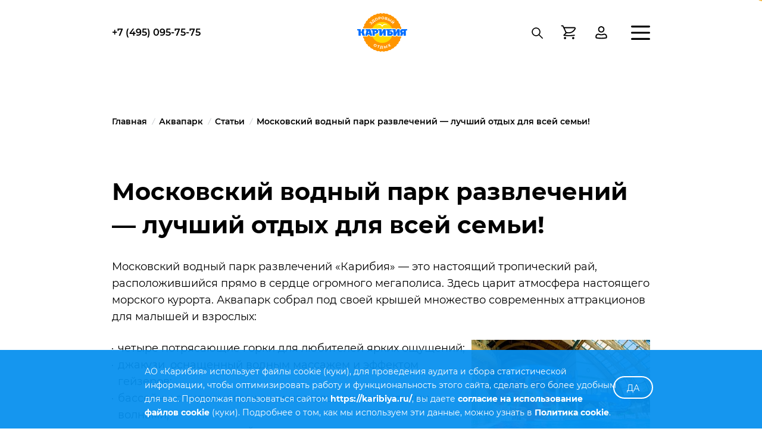

--- FILE ---
content_type: text/html; charset=UTF-8
request_url: https://karibiya.ru/akvazona/stati/detail.php?ID=127844
body_size: 14049
content:
<!DOCTYPE html>
<html lang="ru">

<head>
  <!-- Google Tag Manager -->
<script>(function(w,d,s,l,i){w[l]=w[l]||[];w[l].push({'gtm.start':
new Date().getTime(),event:'gtm.js'});var f=d.getElementsByTagName(s)[0],
j=d.createElement(s),dl=l!='dataLayer'?'&l='+l:'';j.async=true;j.src=
'https://www.googletagmanager.com/gtm.js?id='+i+dl;f.parentNode.insertBefore(j,f);
})(window,document,'script','dataLayer','GTM-WQ2TM3C');</script>
<!-- End Google Tag Manager -->

<!-- Yandex.Metrika counter -->
<script type="text/javascript" >
(function(m,e,t,r,i,k,a){m[i]=m[i]||function(){(m[i].a=m[i].a||[]).push(arguments)};
m[i].l=1*new Date();
for (var j = 0; j < document.scripts.length; j++) {if (document.scripts[j].src === r) { return; }}
k=e.createElement(t),a=e.getElementsByTagName(t)[0],k.async=1,k.src=r,a.parentNode.insertBefore(k,a)})
(window, document, "script", "https://mc.yandex.ru/metrika/tag.js", "ym");

ym(21207235, "init", {
clickmap:true,
trackLinks:true,
accurateTrackBounce:true,
webvisor:true,
trackHash:true,
ecommerce:"dataLayer"
});
</script>
<noscript><div><img src="https://mc.yandex.ru/watch/21207235" style="position:absolute; left:-9999px;" alt="" /></div></noscript>
<!-- /Yandex.Metrika counter -->

  <meta charset="utf-8">
    <meta name="yandex-verification" content="d9d936c92fae9abe" />
  <meta name="facebook-domain-verification" content="ywnr4aq0rthdp1fcnjydazxd4y5odo" />
  <meta http-equiv="X-UA-Compatible" content="IE=edge" />
    <meta name="keywords" content="Московский парк развлечений" />
  <meta name="description" content="Московский водный парк развлечений Карибия предлагает лучший отдых для всей семьи!" />
      <title>Московский водный парк развлечений — лучший отдых для всей семьи!</title>
  <meta name="viewport" id="viewport" content="width=device-width, initial-scale=1.0, maximum-scale=1.0">
  
  <link rel="manifest" href="/manifest.webmanifest">
  <link rel="apple-touch-icon" href="/image/pwa/apple-touch-icon.png">
  <meta name="theme-color" content="#fff">

      <link rel="stylesheet" type="text/css" href="/css/style-detskoeshow.css?v=1768996994">
  <link rel="stylesheet" type="text/css" href="/css/update.css?v=1763966251">
    <link rel="icon" href="/favicon.ico?1" type="image/x-icon">
  <link rel="apple-touch-icon-precomposed" sizes="120x120" href="/image/pwa/web-app-manifest_120.png">
  <link rel="apple-touch-icon-precomposed" sizes="152x152" href="/image/pwa/web-app-manifest_152.png">
  <link rel="apple-touch-icon-precomposed" sizes="1024x1024" href="/image/pwa/web-app-manifest_1024.png">
  <link rel="apple-touch-icon-precomposed" sizes="512x512" href="/image/pwa/web-app-manifest_512.png">
  <link rel="apple-touch-icon-precomposed" sizes="29x29" href="/image/pwa/web-app-manifest_29.png">
  <link rel="apple-touch-icon-precomposed" sizes="40x40" href="/image/pwa/web-app-manifest_40.png">
  <link rel="apple-touch-icon-precomposed" sizes="58x58" href="/image/pwa/web-app-manifest_58.png">
  <link rel="apple-touch-icon-precomposed" sizes="80x80" href="/image/pwa/web-app-manifest_80.png">
  <link rel="apple-touch-icon-precomposed" sizes="76x76" href="/image/pwa/web-app-manifest_76.png">
  <link rel="apple-touch-icon-precomposed" href="/image/pwa/web-app-manifest_144.png">
  
  
  
  <meta property="og:image" content="https://karibiya.ru/image/aquapark_photo.jpg" />
  <meta property="og:url" content="https://karibiya.ru/akvazona/stati/detail.php" />
  <meta property="og:title" content="" />
  <meta property="og:description" content="Московский водный парк развлечений Карибия предлагает лучший отдых для всей семьи!" />
  <meta property="og:type" content="website" />

    <script>
    window.dataLayer = window.dataLayer || [];
  </script>

  <meta name="login" content="0" />

  
  <img src="https://ut.rktch.com/rt?sg=karibiya_rt" alt="" style="display: none;" width="1" height="1">

  <script>(window.BX||top.BX).message({"pull_server_enabled":"N","pull_config_timestamp":0,"shared_worker_allowed":"Y","pull_guest_mode":"N","pull_guest_user_id":0,"pull_worker_mtime":1753859810});(window.BX||top.BX).message({"PULL_OLD_REVISION":"Для продолжения корректной работы с сайтом необходимо перезагрузить страницу."});</script>

<script src="https://yastatic.net/s3/passport-sdk/autofill/v1/sdk-suggest-with-polyfills-latest.js"></script>
<script src="/bitrix/js/pull/protobuf/protobuf.min.js?170229691076433"></script>
<script src="/bitrix/js/pull/protobuf/model.min.js?170229691014190"></script>

<script src="/bitrix/js/rest/client/rest.client.min.js?17022972659240"></script>
<script src="/bitrix/js/pull/client/pull.client.min.js?175385981249849"></script>
<script>window.addEventListener("load", function(event) {let tokenPageOrigin = "https://karibiya.ru/yandexid/oauth.php";let oauthQueryParams = {client_id: "280307566ca0496c9a505496273da8d3", response_type: "token",redirect_uri: "https://karibiya.ru/yandexid/oauth.php"};function authorizationUser(o){console.log(o);let t="/yandexid/auth.php";fetch(t=t+"?action=ajax_authorization_user&access_token="+o,{method:"GET",headers:{"Content-Type":"application/json"}}).then(o=>o.json()).then(o=>{console.log(o),!1==o.error&&(window.location.href="/")}).catch(o=>console.log("error",o))}let suggestParams = {"view":"button","parentId":"advanced_social_yid","buttonView":"icon","buttonTheme":"dark","buttonSize":"m","buttonBorderRadius":"100"};window.YaAuthSuggest.init(oauthQueryParams,tokenPageOrigin,suggestParams).then(function(n){return n.handler()}).then(function(n){authorizationUser(n.access_token),console.log("Сообщение с токеном: ",n)}).catch(function(n){console.log("Что-то пошло не так: ",n)});})</script>
<link rel="canonical" href="https://karibiya.ru/akvazona/stati/detail.php?ID=127844" />

</head>

<body>
  <!-- Google Tag Manager (noscript) -->
<noscript><iframe src="https://www.googletagmanager.com/ns.html?id=GTM-WQ2TM3C"
height="0" width="0" style="display:none;visibility:hidden"></iframe></noscript>
<!-- End Google Tag Manager (noscript) -->

  <div style="display: none;" itemscope itemtype="http://schema.org/WPHeader">
    <span itemprop="headline"> Карибия</span>
    <span itemprop="description"> Аквапарк Карибия в Перово, официальный сайт - водные горки, открытые пляжи, банный комплекс,бассейны, игровые комнаты, фитнес-клуб ...и это еще не все! Огромный выбор развлечений для взрослых и детей на любой вкус.</span>
  </div>

      <div style="position: absolute;">
      <img src="https://relap.io/api/target/gNltAQ?target=yes" />
    </div>
  
  
  <div class="page _vary --ny2026 ">

    <!-- start header -->
    <header class="header header_white " >       <div class="container">
        <div class="header__top">
          <div class="header__block">
            <a class="header__phone header__phone_ds" href="tel:+7(495)095-75-75">+7 (495) 095-75-75</a>
          </div>

          <a class="header__logo" href="/"></a>

          <div class="header__wrap">
            <form class="search header__search header__icon" action="/search/" method="get">
              <input class="search__input" type="text" name="q" value="">
              <button class="search__btn  search__icon"></button>
              <button class="cross search__cross"></button>
            </form>

            
                        <a class="header__basket header__icon" href="/cabinet/" data-type="header-basket-counter">
              <span class="basket__number">
                <span class="basket__number-inner" data-type="basket-counter">0</span>
              </span>
            </a>
            <a class="header__user header__icon" href="/cabinet/login/"></a>
                      </div>

          <svg class="header__burger" width="32" height="24" viewBox="0 0 32 24" fill="none" xmlns="http://www.w3.org/2000/svg">
            <path fill-rule="evenodd" clip-rule="evenodd" d="M32 12C32 11.1356 31.3068 10.4348 30.4516 10.4348H1.54839C0.693235 10.4348 0 11.1356 0 12C0 12.8644 0.693235 13.5652 1.54839 13.5652H30.4516C31.3068 13.5652 32 12.8644 32 12Z" fill="white" />
            <path fill-rule="evenodd" clip-rule="evenodd" d="M32 1.56522C32 0.700772 31.3068 0 30.4516 0H1.54839C0.693235 0 0 0.700772 0 1.56522C0 2.42966 0.693235 3.13043 1.54839 3.13043H30.4516C31.3068 3.13043 32 2.42966 32 1.56522Z" fill="white" />
            <path fill-rule="evenodd" clip-rule="evenodd" d="M32 22.4348C32 21.5703 31.3068 20.8696 30.4516 20.8696H1.54839C0.693235 20.8696 0 21.5703 0 22.4348C0 23.2992 0.693235 24 1.54839 24H30.4516C31.3068 24 32 23.2992 32 22.4348Z" fill="white" />
          </svg>
        </div>
      </div>

      
<div class="menu">
  <div class="header__top">
    <a class="header__btn btn btn-yellow " href="/ceny/" onclick="try { yaCounter21207235.reachGoal('akvapark_online'); } catch (e) {}; window.location.href='/ceny/';return false;">
      Купить билет
    </a>

    <div class="header__wrap">
      <form class="search header__search header__icon" action="/search/" method="get">
        <input class="search__input" type="text" name="q" value="">
        <button class="search__btn search__icon"></button>
        <button class="cross search__cross"></button>
      </form>

      <a class="header__user header__icon" href="/cabinet/"></a>
    </div>

    <svg class="menu__close _1" width="24" height="24" viewBox="0 0 24 24" fill="none" xmlns="http://www.w3.org/2000/svg"><path d="M22 2L2 22M2.00002 2L22 22" stroke="black" stroke-width="2" stroke-linecap="round" stroke-linejoin="round"/></svg>
    <svg class="menu__close _2" width="46" height="46" viewBox="0 0 46 46" fill="none" xmlns="http://www.w3.org/2000/svg"><path d="M33 13L13 33M13 13L33 33" stroke="white" stroke-width="2.5" stroke-linecap="round" stroke-linejoin="round"/><circle cx="23" cy="23" r="21.75" stroke="white" stroke-width="2.5"/></svg>
  </div>

  <div class="menu__top">
    <div class="menu__top-title">МЕНЮ</div>

    <div class="menu__top-wrap1">
              <div class="menu__top-wrap1-block">
                        <div class="menu__top-wrap1-block-item">
                <div class="menu__top-wrap1-block-item-title">
                  <a href="/actions/"  >Акции и события</a>

                                  </div>

                              </div>
                            <div class="menu__top-wrap1-block-item">
                <div class="menu__top-wrap1-block-item-title">
                  <a href="/ceny/"  >Цены</a>

                                      <svg width="13" height="20" viewBox="0 0 13 20" fill="none" xmlns="http://www.w3.org/2000/svg"><path fill-rule="evenodd" clip-rule="evenodd" d="M5.65703 15.3891L2.66411e-05 9.73211L1.41403 8.31811L6.36403 13.2681L11.314 8.31812L12.728 9.73212L7.07103 15.3891C6.8835 15.5766 6.62919 15.6819 6.36403 15.6819C6.09886 15.6819 5.84455 15.5766 5.65703 15.3891Z" fill="black"/></svg>
                                  </div>

                                  <ul class="first">
                                            <li>
                          <div>
                            <a  href="/ceny/?t=main" target="_blank">Билеты в аквапарк</a>
                                                          <svg width="13" height="20" viewBox="0 0 13 20" fill="none" xmlns="http://www.w3.org/2000/svg"><path fill-rule="evenodd" clip-rule="evenodd" d="M5.65703 15.3891L2.66411e-05 9.73211L1.41403 8.31811L6.36403 13.2681L11.314 8.31812L12.728 9.73212L7.07103 15.3891C6.8835 15.5766 6.62919 15.6819 6.36403 15.6819C6.09886 15.6819 5.84455 15.5766 5.65703 15.3891Z" fill="black"/></svg>
                                                      </div>

                                                      <ul class="second">
                                                              <li>
                                  <a href="/ceny/?t=main">
                                    Акции                                  </a>
                                </li>
                                                              <li>
                                  <a href="/ceny/?t=main#base">
                                    Основные тарифы                                  </a>
                                </li>
                                                              <li>
                                  <a href="/ceny/?t=main#season">
                                    Попаримся!                                  </a>
                                </li>
                                                              <li>
                                  <a href="/ceny/?t=main#ab">
                                    Абонементы                                  </a>
                                </li>
                                                              <li>
                                  <a href="/ceny/?t=main#pref">
                                    Льготные тарифы                                  </a>
                                </li>
                                                          </ul>
                                                  </li>
                                                <li>
                          <div>
                            <a  href="/ceny/?t=cert" target="_blank">Сертификаты</a>
                                                          <svg width="13" height="20" viewBox="0 0 13 20" fill="none" xmlns="http://www.w3.org/2000/svg"><path fill-rule="evenodd" clip-rule="evenodd" d="M5.65703 15.3891L2.66411e-05 9.73211L1.41403 8.31811L6.36403 13.2681L11.314 8.31812L12.728 9.73212L7.07103 15.3891C6.8835 15.5766 6.62919 15.6819 6.36403 15.6819C6.09886 15.6819 5.84455 15.5766 5.65703 15.3891Z" fill="black"/></svg>
                                                      </div>

                                                      <ul class="second">
                                                              <li>
                                  <a href="/ceny/?t=cert">
                                    Подарочные карты                                  </a>
                                </li>
                                                              <li>
                                  <a href="/ceny/?t=cert#cert">
                                    Сертификаты                                  </a>
                                </li>
                                                          </ul>
                                                  </li>
                                                <li>
                          <div>
                            <a  href="/ceny/?t=request" target="_blank">Тарифы по заявкам</a>
                                                          <svg width="13" height="20" viewBox="0 0 13 20" fill="none" xmlns="http://www.w3.org/2000/svg"><path fill-rule="evenodd" clip-rule="evenodd" d="M5.65703 15.3891L2.66411e-05 9.73211L1.41403 8.31811L6.36403 13.2681L11.314 8.31812L12.728 9.73212L7.07103 15.3891C6.8835 15.5766 6.62919 15.6819 6.36403 15.6819C6.09886 15.6819 5.84455 15.5766 5.65703 15.3891Z" fill="black"/></svg>
                                                      </div>

                                                      <ul class="second">
                                                              <li>
                                  <a href="/ceny/?t=request">
                                    Будние дни                                  </a>
                                </li>
                                                              <li>
                                  <a href="/ceny/?t=request#reqmain">
                                    Будние и выходные дни                                  </a>
                                </li>
                                                              <li>
                                  <a href="/ceny/?t=request#reqtour">
                                    Для турфирм                                  </a>
                                </li>
                                                              <li>
                                  <a href="/ceny/?t=request#reqcorp">
                                    Корпоративным клиентам                                  </a>
                                </li>
                                                          </ul>
                                                  </li>
                                                <li>
                          <div>
                            <a  rel="nofollow"  href="https://bowling-perovo.ru/bowling" target="_blank">Боулинг</a>
                                                      </div>

                                                  </li>
                                                <li>
                          <div>
                            <a  href="/party/" target="_blank">Аквадискотека</a>
                                                      </div>

                                                  </li>
                                                <li>
                          <div>
                            <a  href="/spa_salon/spa_programs/" target="_blank">СПА-программы</a>
                                                      </div>

                                                  </li>
                                          </ul>
                              </div>
                            <div class="menu__top-wrap1-block-item">
                <div class="menu__top-wrap1-block-item-title">
                  <a href="/akvazona/"  >Аквапарк</a>

                                      <svg width="13" height="20" viewBox="0 0 13 20" fill="none" xmlns="http://www.w3.org/2000/svg"><path fill-rule="evenodd" clip-rule="evenodd" d="M5.65703 15.3891L2.66411e-05 9.73211L1.41403 8.31811L6.36403 13.2681L11.314 8.31812L12.728 9.73212L7.07103 15.3891C6.8835 15.5766 6.62919 15.6819 6.36403 15.6819C6.09886 15.6819 5.84455 15.5766 5.65703 15.3891Z" fill="black"/></svg>
                                  </div>

                                  <ul class="first">
                                            <li>
                          <div>
                            <a  href="/akvazona/map/" target="_blank">Схема аквапарка</a>
                                                      </div>

                                                  </li>
                                                <li>
                          <div>
                            <a  href="/restorany/akvazone/" target="_blank">Кафе аквапарка</a>
                                                      </div>

                                                  </li>
                                                <li>
                          <div>
                            <a  href="/news/detail.php?ID=939455" target="_blank">Открытый пляж</a>
                                                      </div>

                                                  </li>
                                                <li>
                          <div>
                            <a  href="/akvazona/bassejny/" target="_blank">Бассейны</a>
                                                      </div>

                                                  </li>
                                                <li>
                          <div>
                            <a  href="/akvazona/vodnye_gorki/" target="_blank">Водные горки</a>
                                                      </div>

                                                  </li>
                                                <li>
                          <div>
                            <a  href="/akvazona/bani_i_sauny/" target="_blank">Бани и сауны</a>
                                                      </div>

                                                  </li>
                                                <li>
                          <div>
                            <a  href="/akvazona/children/" target="_blank">Для детей</a>
                                                      </div>

                                                  </li>
                                                <li>
                          <div>
                            <a  href="/akvazona/groups/" target="_blank">Групповые посещения</a>
                                                      </div>

                                                  </li>
                                                <li>
                          <div>
                            <a  href="/akvazona/safety/" target="_blank">Очистка воды</a>
                                                      </div>

                                                  </li>
                                                <li>
                          <div>
                            <a  href="/party/" target="_blank">Аквадискотека</a>
                                                      </div>

                                                  </li>
                                          </ul>
                              </div>
                            <div class="menu__top-wrap1-block-item">
                <div class="menu__top-wrap1-block-item-title">
                  <a href="/akvazona/bani_i_sauny/"  >Бани и сауны</a>

                                  </div>

                              </div>
                            <div class="menu__top-wrap1-block-item">
                <div class="menu__top-wrap1-block-item-title">
                  <a href="/prazdniki/"  >Праздники</a>

                                      <svg width="13" height="20" viewBox="0 0 13 20" fill="none" xmlns="http://www.w3.org/2000/svg"><path fill-rule="evenodd" clip-rule="evenodd" d="M5.65703 15.3891L2.66411e-05 9.73211L1.41403 8.31811L6.36403 13.2681L11.314 8.31812L12.728 9.73212L7.07103 15.3891C6.8835 15.5766 6.62919 15.6819 6.36403 15.6819C6.09886 15.6819 5.84455 15.5766 5.65703 15.3891Z" fill="black"/></svg>
                                  </div>

                                  <ul class="first">
                                            <li>
                          <div>
                            <a  href="/files/banquet-menu.pdf" target="_blank">Банкетное меню</a>
                                                      </div>

                                                  </li>
                                                <li>
                          <div>
                            <a  href="/prazdniki/banketnye_zaly/" target="_blank">Банкеты, корпоративы</a>
                                                      </div>

                                                  </li>
                                                <li>
                          <div>
                            <a  href="/dr/" target="_blank">Детские праздники</a>
                                                      </div>

                                                  </li>
                                                <li>
                          <div>
                            <a  href="/prazdniki/rent/" target="_blank">Аренда залов</a>
                                                      </div>

                                                  </li>
                                                <li>
                          <div>
                            <a  href="/prazdniki/wedding/" target="_blank">Свадьбы</a>
                                                      </div>

                                                  </li>
                                          </ul>
                              </div>
                      </div>
              <div class="menu__top-wrap1-block">
                        <div class="menu__top-wrap1-block-item">
                <div class="menu__top-wrap1-block-item-title">
                  <a href="/fitnes_i_sport/"  >Фитнес</a>

                                      <svg width="13" height="20" viewBox="0 0 13 20" fill="none" xmlns="http://www.w3.org/2000/svg"><path fill-rule="evenodd" clip-rule="evenodd" d="M5.65703 15.3891L2.66411e-05 9.73211L1.41403 8.31811L6.36403 13.2681L11.314 8.31812L12.728 9.73212L7.07103 15.3891C6.8835 15.5766 6.62919 15.6819 6.36403 15.6819C6.09886 15.6819 5.84455 15.5766 5.65703 15.3891Z" fill="black"/></svg>
                                  </div>

                                  <ul class="first">
                                            <li>
                          <div>
                            <a  href="/fitnes_i_sport/zal_gruppovyh_zanyatij/" target="_blank">Расписание занятий</a>
                                                      </div>

                                                  </li>
                                                <li>
                          <div>
                            <a  href="/fitnes_i_sport/uslugi/" target="_blank">Услуги</a>
                                                      </div>

                                                  </li>
                                                <li>
                          <div>
                            <a  href="/fitnes_i_sport/cards/" target="_blank">Фитнес-карты</a>
                                                      </div>

                                                  </li>
                                                <li>
                          <div>
                            <a  href="/fitnes_i_sport/menu-fitnes-bara/" target="_blank">Фитнес-бар</a>
                                                      </div>

                                                  </li>
                                                <li>
                          <div>
                            <a  href="/fitnes_i_sport/trenerskiy-sostav/" target="_blank">Тренерский состав</a>
                                                      </div>

                                                  </li>
                                                <li>
                          <div>
                            <a  href="/fitnes_i_sport/fitness-baby/" target="_blank">Грудничковое плавание</a>
                                                      </div>

                                                  </li>
                                                <li>
                          <div>
                            <a  href="/fitnes_i_sport/dopolnitelnye-uslugi/" target="_blank">Дополнительные услуги</a>
                                                      </div>

                                                  </li>
                                                <li>
                          <div>
                            <a  href="/fitnes_i_sport/solyarij/" target="_blank">Солярий</a>
                                                      </div>

                                                  </li>
                                          </ul>
                              </div>
                            <div class="menu__top-wrap1-block-item">
                <div class="menu__top-wrap1-block-item-title">
                  <a href="/spa_salon/"  >Спа-салон</a>

                                      <svg width="13" height="20" viewBox="0 0 13 20" fill="none" xmlns="http://www.w3.org/2000/svg"><path fill-rule="evenodd" clip-rule="evenodd" d="M5.65703 15.3891L2.66411e-05 9.73211L1.41403 8.31811L6.36403 13.2681L11.314 8.31812L12.728 9.73212L7.07103 15.3891C6.8835 15.5766 6.62919 15.6819 6.36403 15.6819C6.09886 15.6819 5.84455 15.5766 5.65703 15.3891Z" fill="black"/></svg>
                                  </div>

                                  <ul class="first">
                                            <li>
                          <div>
                            <a  href="/spa_salon/stilist_parikmaherskaya/" target="_blank">Парикмахерский зал</a>
                                                      </div>

                                                  </li>
                                                <li>
                          <div>
                            <a  href="/spa_salon/uhod_za_telom/" target="_blank">Эпиляция</a>
                                                      </div>

                                                  </li>
                                                <li>
                          <div>
                            <a  href="/spa_salon/manikyur_pedikyur/" target="_blank">Маникюр, педикюр</a>
                                                      </div>

                                                  </li>
                                                <li>
                          <div>
                            <a  href="/spa_salon/kosmetologiya/" target="_blank">Косметология</a>
                                                      </div>

                                                  </li>
                                                <li>
                          <div>
                            <a  href="/spa_salon/massazh/" target="_blank">Массаж</a>
                                                      </div>

                                                  </li>
                                                <li>
                          <div>
                            <a  href="/spa_salon/pareniya/" target="_blank">Парения</a>
                                                      </div>

                                                  </li>
                                                <li>
                          <div>
                            <a  href="/spa_salon/spa_programs/" target="_blank">Спа-программы</a>
                                                      </div>

                                                  </li>
                                          </ul>
                              </div>
                            <div class="menu__top-wrap1-block-item">
                <div class="menu__top-wrap1-block-item-title">
                  <a href="https://bowling-perovo.ru/"  target="_blank" rel="nofollow"  >Развлечения</a>

                                  </div>

                              </div>
                            <div class="menu__top-wrap1-block-item">
                <div class="menu__top-wrap1-block-item-title">
                  <a href="/about/"  >О нас</a>

                                      <svg width="13" height="20" viewBox="0 0 13 20" fill="none" xmlns="http://www.w3.org/2000/svg"><path fill-rule="evenodd" clip-rule="evenodd" d="M5.65703 15.3891L2.66411e-05 9.73211L1.41403 8.31811L6.36403 13.2681L11.314 8.31812L12.728 9.73212L7.07103 15.3891C6.8835 15.5766 6.62919 15.6819 6.36403 15.6819C6.09886 15.6819 5.84455 15.5766 5.65703 15.3891Z" fill="black"/></svg>
                                  </div>

                                  <ul class="first">
                                            <li>
                          <div>
                            <a  href="/news/detail.php?ID=472516" target="_blank">Парковка</a>
                                                      </div>

                                                  </li>
                                                <li>
                          <div>
                            <a  href="/about/magazin_sertifikaty/" target="_blank">Пляжный магазин</a>
                                                      </div>

                                                  </li>
                                                <li>
                          <div>
                            <a  href="/about/bonus-card/" target="_blank">Программа лояльности</a>
                                                      </div>

                                                  </li>
                                                <li>
                          <div>
                            <a  href="/about/gift_card/" target="_blank">Подарочная карта</a>
                                                      </div>

                                                  </li>
                                                <li>
                          <div>
                            <a  href="/news/" target="_blank">Новости</a>
                                                      </div>

                                                  </li>
                                                <li>
                          <div>
                            <a  href="/about/otzivi/" target="_blank">Отзывы</a>
                                                      </div>

                                                  </li>
                                                <li>
                          <div>
                            <a  href="/about/stati/" target="_blank">Статьи</a>
                                                      </div>

                                                  </li>
                                                <li>
                          <div>
                            <a  href="/about/vakansii1/" target="_blank">Вакансии</a>
                                                      </div>

                                                  </li>
                                                <li>
                          <div>
                            <a  href="/about/shema_proezda_kontakty/" target="_blank">Контакты</a>
                                                      </div>

                                                  </li>
                                          </ul>
                              </div>
                      </div>
          </div>

    <a href="/about/bonus-card/" class="menu__top-btn">Программа лояльности</a>

    <div class="menu__top-wrap2">
      <a href="/akvazona/bassejny/pravila_poseweniya/">Правила</a>
      <a href="tel:+74950957575">+7(495)095-75-75</a>
      <a href="/cabinet/buy/?action=offer">Договор-оферта</a>
    </div>
  </div>

  <div class="menu__bottom"  style="background-image:url(/upload/iblock/dbc/es185ddi0ix5nhvlatim5gftd1ogj2u5.jpg)"  >
    <p class="menu__bottom-title"></p>
  </div>
</div>

    </header>
    <!-- end header -->

    <!-- start breadcrumbs -->
  <div class="breadcrumbs breadcrumbs_black ">
    <div class="container">
      <!-- {breadcrumbs_begin} -->
      <div class="breadcrumbs__row">
        <a class="breadcrumbs__item" href="/">Главная</a>
        <a class="breadcrumbs__item" href="/akvazona/">Аквапарк</a><a class="breadcrumbs__item" href="/about/stati/">Статьи</a><div class="breadcrumbs__item">Московский водный парк развлечений — лучший отдых для всей семьи!</div>
      </div>
      <!-- {breadcrumbs_end} -->
    </div>
  </div>
  <!-- end breadcrumbs -->

    <div class="warning warning--fixed-bottom">
  </div>

    <!-- {content_begin} -->
<div class="app-content app-g-d12-r app-g-m4-r">
  <div class="app-g-d12-s10 app-g-m4-s4 app-indent">
  
<!-- start article-page -->
<section class="article-page program-detail">
  <div class="container" itemscope itemtype="http://schema.org/Article">
    <meta itemprop="name" content="Московский водный парк развлечений — лучший отдых для всей семьи!"/>
    <meta itemprop="author" content="Карибия"/>
    <meta itemprop="datePublished" content=""/>
    <meta itemprop="image" content="/image/top-logo2.png"/>
    <meta itemprop="headline" content="Московский водный парк развлечений — лучший отдых для всей семьи!"/>

    <h1 class="article-page__title">Московский водный парк развлечений — лучший отдых для всей семьи!</h1>
    <div itemprop="description">
       
<p> 	Московский водный парк развлечений &laquo;Карибия&raquo; &mdash; это настоящий тропический рай, расположившийся прямо в сердце огромного мегаполиса. Здесь царит атмосфера настоящего морского курорта. Аквапарк собрал под своей крышей множество современных аттракционов для малышей и взрослых:</p>
 
<p><img data-src="/upload/medialibrary/f1b/f1b60d74e4cc44fdfb11b9d4b5a24620.jpg"  title="бассейн.jpg" border="0" align="right" alt="бассейн.jpg" width="300" height="195"  /></p>
 
<ul class="app-ul"> 	 
  <li> 		четыре потрясающие горки для любителей ярких ощущений;</li>
 	 
  <li> 		джакузи, оснащенный водным массажем и эффектом гейзеров;</li>
 	 
  <li> 		бассейны с гидромассажем и настоящими океанскими волнами;</li>
 	 
  <li> 		«тихая река» для спокойного плавания;</li>
 	 
  <li> 		пять этно-саун для настоящих поклонников бани;</li>
 	 
  <li> 		открытый пляж и многое другое.</li>
 </ul>
 
<p> 	Мы гарантируем своим посетителям комфорт, чистоту и безопасность. Вентиляционное оборудование московского парка развлечений разработано специально для влажных зон и оснащено многоступенчатой системой утилизации тепла. Кондиционеры осуществляют четырехкратный обмен всего объема воздуха в течение часа, поддерживая постоянную температуру на уровне 30-31 &deg;С и влажность 45-65%. Взрослые и дети чувствуют себя комфортно вне зависимости от погоды за окном.</p>
 
<p> 	Процесс очистки и подготовки воды непрерывен, система не останавливается ни на секунду. Время полного водообмена в парке достигает рекордно короткого срока — четырех часов, в джакузи &ndash; менее 30 минут.</p>
 
<h2> 	Водные аттракционы — далеко не все, что мы готовы Вам предложить</h2>
 
<p> 	Московский парк развлечений «Карибия» славится не только разнообразием аттракционов, но и множеством других развлечений для незабываемого досуга. На территории нашего центра работают:</p>
 
<ul class="app-ul"> 	 
  <li> 		современный игровой зал с автоматами;</li>
 	 
  <li> 		<a href="https://karibiya.ru/restorany/">рестораны и кафе</a>, антикафе, спорт-бар с вкуснейшей кухней;</li>
 	 
  <li> 		площадки для игры в боулинг, аэрохоккей, настольный теннис, бильярд;</li>
 	 
  <li> 		большой <a href="https://karibiya.ru/fitnes_i_sport/stati/detail.php?ID=21" >фитнес-клуб</a> с тренажерами и залом групповых занятий;</li>
 	 
  <li> 		салон красоты с <a href="https://karibiya.ru/fitnes_i_sport/solyarij/">солярием</a> и массажным кабинетом;</li>
 	 
  <li> 		пляж на крыше.</li>
 </ul>
 
<p> 	Выбирайте развлечения на свой вкус и отлично проводите время с семьей, второй половинкой или друзьями. Скучать у нас точно не придется!</p>
 
<p> 	В московском парке развлечений можно не только весело провести время, но и отпраздновать важные события. Детские праздники, дни рождения, свадьбы, корпоративные мероприятия — опытные специалисты сделают любое событие ярким и запоминающимся. А специально для тех, кто не представляет своей жизни без шумных вечеринок, в «Карибии» регулярно проходят ночные дискотеки. Нашумевшие хиты лучших диджеев, лазерное шоу, красавицы из Go-Go — все это обязательно стоит увидеть и услышать!</p>
 
<p> 	Ждем Вас ежедневно с 10.00 до 22.00. Добраться до нас очень легко: детский развлекательный центр в Москве расположен в десяти минутах ходьбы от станции метро «Перово». Для автовладельцев оборудована удобная парковка. Точный адрес и схему проезда смотрите в разделе «<a href="/about/shema_proezda_kontakty/" >Контакты</a>».</p>
 
      <div class="article-warning">
        <noindex>
            Материал, размещённый в разделе Статьи, носит информационный характер и может не соответствовать действительности ввиду <br /> изменившихся условий работы аквапарка. Для уточнения информации рекомендуем обратиться в  колл-центр по телефону +7 (495) 095-75-75
        </noindex>
      </div>
    </div>
  </div>

    </section>
  </div>
</div>
<!-- {content_end} -->

<!-- start footer -->
<footer class="footer" itemscope itemtype="http://schema.org/WPFooter">
  <div class="container">
    
    <form class="form footer-form js-validate" action="/ajax/subscribe.php" method="post" novalidate="novalidate" data-disable-when-submit="true">
      <p class="footer-form__text"><noindex>Следите за нашими скидками и акциями</noindex></p>
      <input class="input footer-form__input" type="text" placeholder="Имя" name="NAME">
      <input class="input footer-form__input" type="text" placeholder="Ваш Email" name="EMAIL" required data-msg-required="Укажите адрес e-mail">
      <button class="btn btn-blue form__btn">Подписаться</button>
      <label class="form-request__label">
        <input type="checkbox" name="accept" value="1" class="form-request__checkbox" required data-msg-required="Необходимо согласие на обработку персональных данных">
        <span class="form-request__square"></span>
        <div class="form-request__agree">
          <noindex>
            Даю <a href="/personal-data-agreement/subscribe/" class="link link--inline">согласие</a> на обработку моих <a class="link link--inline" href="/files/Politika_v_otnoshenii_obrabotki_personal_ny_h_danny_h.pdf" target="_blank">персональных данных</a>.
          </noindex>
        </div>
      </label>
    </form>

    <div class="footer__info">
      
<div class="footer-menu">
  <button class="btn badge footer-menu__btn">Развернуть меню</button>

      <ul class=" footer-menu__items ">
                <li class="footer-menu__item">
            <a class="footer-menu__link" href="/about/otzivi/"  >Отзывы</a>
          </li>
                    <li class="footer-menu__item">
            <a class="footer-menu__link" href="/about/stati/"  >Статьи/блог</a>
          </li>
                    <li class="footer-menu__item">
            <a class="footer-menu__link" href="/about/vakansii1/"  >Вакансии</a>
          </li>
                    <li class="footer-menu__item">
            <a class="footer-menu__link" href="/news/"  >Новости</a>
          </li>
                    <li class="footer-menu__item">
            <a class="footer-menu__link" href="/news/detail.php?ID=472516"  >Парковка</a>
          </li>
                    <li class="footer-menu__item">
            <a class="footer-menu__link" href="/about/magazin_sertifikaty/"  >Пляжный магазин</a>
          </li>
                    <li class="footer-menu__item">
            <a class="footer-menu__link" href="/about/bonus-card/"  >Программа лояльности</a>
          </li>
                    <li class="footer-menu__item">
            <a class="footer-menu__link" href="/about/gift_card/"  >Подарочный сертификат</a>
          </li>
              </ul>
      <ul class=" footer-menu__list ">
                <li class="footer-menu__item">
            <a class="footer-menu__link" href="/news/"  >Акции и события</a>
          </li>
                    <li class="footer-menu__item">
            <a class="footer-menu__link" href="/ceny/"  >Цены</a>
          </li>
                    <li class="footer-menu__item">
            <a class="footer-menu__link" href="/akvazona/"  >Аквапарк</a>
          </li>
                    <li class="footer-menu__item">
            <a class="footer-menu__link" href="/prazdniki/"  >Праздники</a>
          </li>
                    <li class="footer-menu__item">
            <a class="footer-menu__link" href="/fitnes_i_sport/"  >Фитнес</a>
          </li>
                    <li class="footer-menu__item">
            <a class="footer-menu__link" href="/spa_salon/"  >Спа-салон</a>
          </li>
                    <li class="footer-menu__item">
            <a class="footer-menu__link" href="https://bowling-perovo.ru/"  target="_blank" rel="nofollow"  >Развлечения</a>
          </li>
                    <li class="footer-menu__item">
            <a class="footer-menu__link" href="/about/"  >О нас</a>
          </li>
                    <li class="footer-menu__item">
            <a class="footer-menu__link" href="/about/shema_proezda_kontakty/"  >Контакты</a>
          </li>
              </ul>
  </div>

      <div class="footer-contact">
        <div class="like-h4 footer__title">
          Контакты
        </div>
        <div class="footer__phone footer__text">
          +7 (495) 095-75-75
        </div>
        <div class="footer__phone footer__text">
          info@karibiya.ru
        </div>
        <div class="footer__address footer__text">
          г. Москва, Зеленый проспект, 10Б
        </div>
        <div class="footer-social">
                    <!--a class="footer-social__icon tw" href="https://twitter.com/karibiya_ru" target="_blank"></!--a-->
          <a class="footer-social__icon vk" href="http://vk.com/karibiya" target="_blank"></a>
          <a class="footer-social__icon yt" href="http://www.youtube.com/user/KaribiyaTV" target="_blank"></a>
          <a class="footer-social__icon rt" href="https://rutube.ru/channel/41367287/" target="_blank"></a>
          <a class="footer-social__icon tt" href="https://www.tiktok.com/@akvapark_karibiya" target="_blank"></a>
          <a class="footer-social__icon tg" href="https://t.me/akvapark_karibiya" target="_blank"></a>
                  </div>
        <div class="footer-pay footer-pay_1">
          <div class="like-h4 footer__title">Оплата</div>
          <div class="footer-pay__row">
            <img class="footer-pay__img" src="/image/redesign/payment_maestro.svg" alt="">
            <img class="footer-pay__img" src="/image/redesign/payment_mastercard.svg" alt="">
            <img class="footer-pay__img" src="/image/redesign/payment_mir.svg" alt="">
            <img class="footer-pay__img" src="/image/redesign/payment_visa.svg" alt="">
            <a class="footer-pay__img" href="/rassrochka/halva.php"><img src="/image/redesign/payment_halva.svg" alt=""></a>
            <img class="footer-pay__img" src="/image/redesign/payment_СВОБОДА.svg" alt="">
          </div>
          <p class="footer-pay__text">Рассрочка Халва</p>
        </div>
      </div>

      <div class="footer-time">
        <div class="like-h4 footer__title">Часы работы</div>
        <div class="footer-time__item">
          <span class="footer-time__title">Аквапарк/Спа-салон</span>
          <p class="footer-time__text">Ежед. 10:00-22:00</p>
        </div>
                <div class="footer-time__item">
          <span class="footer-time__title">Фитнес-клуб</span>
          <p class="footer-time__text">Пн-Пт 07:00-23:00</p>
          <p class="footer-time__text">Сб-Вс 10:00-22:00</p>
        </div>
        <div class="footer-time__item">
          <span class="footer-time__title">Боулинг</span>
          <p class="footer-time__text">Ежед. 12:00-24:00</p>
        </div>
      </div>

      <div class="footer-pay footer-pay_2">
        <div class="like-h4 footer__title">Оплата</div>
        <div class="footer-pay__row">
          <img class="footer-pay__img" src="/image/redesign/payment_maestro.svg" alt="">
          <img class="footer-pay__img" src="/image/redesign/payment_mastercard.svg" alt="">
          <img class="footer-pay__img" src="/image/redesign/payment_mir.svg" alt="">
          <img class="footer-pay__img" src="/image/redesign/payment_visa.svg" alt="">
          <a class="footer-pay__img" href="/rassrochka/halva.php"><img src="/image/redesign/payment_halva.svg" alt=""></a>
          <img class="footer-pay__img" src="/image/redesign/payment_СВОБОДА.svg" alt="">
        </div>
        <p class="footer-pay__text">Рассрочка Халва</p>
        <br>
        <iframe src="https://yandex.ru/sprav/widget/rating-badge/1030357195" width="150" height="50" frameborder="0"></iframe>
      </div>
    </div>

    <div class="footer-bottom">
      <a class="footer-bottom__map footer-bottom__text" href="/sitemap.php">Карта сайта</a>
      <a class="footer-bottom__politic footer-bottom__text" href="/files/Politika_v_otnoshenii_obrabotki_personal_ny_h_danny_h.pdf" target="_blank">Политика обработки персональных данных</a>
      <div class="footer-bottom__rights footer-bottom__text">© 2026. Все права защищены.</div>
    </div>
  </div>
</footer>
<!-- end footer -->

<a class="btn btn-basket" href="/cabinet/"></a>

</div>
<!-- end page -->

<script src="/js/redesign/jquery-3.7.0.min.js" crossorigin="anonymous"></script>
<script src="/js/redesign/jquery-migrate-3.0.0.js"></script>
<script src="/js/redesign/jquery-addons.js"></script>
<script src="/js/redesign/inputcounter.js"></script>
<script src="/js/redesign/query.js"></script>
<script src="/js/redesign/colorbox.js"></script>
<script src="/js/redesign/jquery.fancybox.min.js"></script>
<script src="/js/redesign/maskedinput.js"></script>
<script src="/js/redesign/ikSelect.js"></script>
<script src="/js/redesign/pickmeup.js"></script>
<script src="/js/redesign/form.js"></script>
<script src="/js/redesign/validate.js"></script>
<script src="/js/redesign/validate-messages-ru.js"></script>
<script src="/js/redesign/placeholder.js"></script>
<script src="/js/redesign/forms.js"></script>
<script src="/js/redesign/swiper.js"></script>
<script src="/js/redesign/jquery-ui-1121.js"></script>
<script src="/js/redesign/datepicker.js"></script>
<script src="/js/redesign/cookie.js"></script>
<script src="/js/redesign/crypt.js"></script>

<script src="/js/redesign/ecommerce.js?1753769948"></script>
<script src="/js/redesign/main.js?1768296635"></script>

<div class="js-ecommerce" data-ecommerce="[]"></div>

<div class="js-data" data-value="{&quot;url&quot;:&quot;\/akvazona\/stati\/detail.php&quot;}"></div>

<script type="text/javascript" src="/bitrix/templates/karibiya/js/script.js"></script>

<!-- Roistat integration begin -->
<script>
  (function(w, d, s, h, id) {
    w.roistatProjectId = id;
    w.roistatHost = h;
    var p = d.location.protocol == "https:" ? "https://" : "http://";
    var u = /^.*roistat_visit=[^;]+(.*)?$/.test(d.cookie) ? "/dist/module.js" : "/api/site/1.0/" + id + "/init";
    var js = d.createElement(s);
    js.charset = "UTF-8";
    js.async = 1;
    js.src = p + h + u;
    var js2 = d.getElementsByTagName(s)[0];
    js2.parentNode.insertBefore(js, js2);
  })(window, document, 'script', 'cloud.roistat.com', '2912a5239de4df630b78940484054fd7');
</script>
<script>
  const DEBUG = false;

  const XML_HTTP_REQUEST_TIMEOUT = 5000;
  const PHONE_REGEXP = /^[8|7]?[8|9](\d){9}$/g;
  const EMAIL_REGEXP = /^[^\s]+[@][^\s]+$/g;
  const EXCLUDE_DOMAINS = {
    'mc.yandex.ru': 1,
    'google-analytics.com': 1,
    'google.ru': 1,
    'google.com': 1,
    'stats.g.doubleclick.net': 1,
  };

  // XMLHttpRequest
  if (window.XMLHttpRequest) {
    // cache old XMLHttpRequest.send
    XMLHttpRequest.prototype.oldSend = XMLHttpRequest.prototype.send;

    function newSend(data) {
      var self = this;
      setTimeout(function() {
        collectData(self.responseURL, data)
      }, XML_HTTP_REQUEST_TIMEOUT);

      return this.oldSend(data);
    }

    // override XMLHttpRequest.send
    XMLHttpRequest.prototype.send = newSend;
  }

  // ActiveXObject
  if (window.ActiveXObject) {
    var ActualActiveXObject = ActiveXObject;

    // generate new ActiveXObject
    function ActiveXObject(progid) {
      var oldActiveXObject = new ActualActiveXObject(progid);
      var newActiveXObject = {};

      if (progid.toLowerCase() == "msxml2.xmlhttp") {
        newActiveXObject = {
          _ax: oldActiveXObject,
          _status: "fake",
          responseText: "",
          responseXml: null,
          readyState: 0,
          status: 0,
          statusText: 0,
          onReadyStateChange: null
        };

        var cachedUrl = '';

        newActiveXObject._onReadyStateChange = function() {
          var self = newActiveXObject;

          return function() {
            self.readyState = self._ax.readyState;
            if (self.readyState == 4) {
              self.responseText = self._ax.responseText;
              self.responseXml = self._ax.responseXml;
              self.status = self._ax.status;
              self.statusText = self._ax.statusText;
            }
            if (self.onReadyStateChange) self.onReadyStateChange();
          }
        }();

        newActiveXObject.open = function(method, url, varAsync, user, password) {
          cachedUrl = url;
          varAsync = (varAsync !== false);
          this._ax.onReadyStateChange = this._onReadyStateChange;
          return this._ax.open(method, url, varAsync, user, password);
        };

        newActiveXObject.send = function(body) {
          collectData(cachedUrl, body);

          return this._ax.send(body);
        };
      } else {
        newActiveXObject = oldActiveXObject;
      }

      return newActiveXObject;
    }

    // override ActiveXObject
    window.ActiveXObject = ActiveXObject;
  }

  // Fetch
  if (window.fetch) {
    var oldFetch = fetch;

    fetch = function(request, data) {
      collectData(request.url, data || {});

      return oldFetch(request, data || {});
    }
  }

  // Listen submit event
  window.addEventListener('submit', function(event) {
    var elements = event.target.elements;
    var data = {};
    for (var i = 0; i < elements.length; i++) {
      var element = elements[i];
      var name = element.getAttribute('name');

      data[name] = element.value;
    }

    collectData('', data);
  });

  function parseQueryString(url) {
    var params = {};

    if (typeof url == 'undefined' || url.length === 0) {
      return params;
    }

    var urlAsArray = url.split('?');

    if (urlAsArray.length < 2) {
      return params;
    }

    var queryParams = urlAsArray[1];

    params = parseQueryParams(queryParams);

    return params;
  }

  function parseQueryParams(queryParams) {
    var queryParamsAsArray = queryParams.split('&'),
      params = {};
    for (var i = 0; i < queryParamsAsArray.length; i++) {
      var param = queryParamsAsArray[i].split('=');

      if (param.length < 2) {
        continue;
      }

      params[decodeURIComponent(param[0])] = decodeURIComponent(param[1] || '')
    }

    return params;
  }

  function getClientInfoFromData(data) {
    if (!data) {
      return;
    }
    var newData = {
      email: '',
      phone: '',
      name: '',
    };

    var input = {
      name: ['name', 'Name', 'NAME'],
      phone: ['phone', 'Phone', 'PHONE', 'tel', 'Tel', 'TEL'],
      email: ['email', 'Email', 'EMAIL'],
    };

    for (var prop in input) {
      for (let i = 0; i < input[prop].length; i++) {
        if (data.hasOwnProperty(input[prop][i])) {
          newData[prop] = data[input[prop][i]];
          break;
        }
      }
    }

    if (DEBUG) {
      console.group('getClientInfoFromData - data before regexp parsing');
      console.log('data', newData);
      console.groupEnd('getClientInfoFromData - data before regexp parsing');
    }

    const isPhoneEmpty = newData.phone.length === 0;
    const isEmailEmpty = newData.email.length === 0;

    if (!isPhoneEmpty && !isEmailEmpty) {
      return newData;
    }

    var emailRegexp = new RegExp(EMAIL_REGEXP);
    var phoneRegexp = new RegExp(PHONE_REGEXP);
    var keys = Object.keys(data);

    for (var i = 0; i < keys.length; i++) {
      var value = String(data[keys[i]]);

      if (isEmailEmpty) {
        var matchedEmails = value.match(emailRegexp);
        if (matchedEmails && matchedEmails.length > 0) {
          var oldEmail = newData.email;
          newData.email = matchedEmails[0];

          if (DEBUG) {
            console.group('getClientInfoFromData - parsing email');
            console.log('old email value', oldEmail);
            console.log('new email value', newData.email);
            console.groupEnd('getClientInfoFromData - parsing email');
          }
        }
      }

      if (isPhoneEmpty) {
        var phoneValue = value.replace(/\D/gi, '');
        var matchedPhones = phoneValue.match(phoneRegexp);
        if (matchedPhones && matchedPhones.length > 0) {
          var oldPhone = newData.phone;
          newData.phone = value;

          if (DEBUG) {
            console.group('getClientInfoFromData - parsing phone');
            console.log('old phone value', oldPhone);
            console.log('new phone value', newData.phone);
            console.groupEnd('getClientInfoFromData - parsing phone');
          }
        }
      }
    }

    return newData;
  }

  // Data processing
  function collectData(url, body) {
    if (typeof url != "undefined" && url.length > 0) {
      var keys = Object.keys(EXCLUDE_DOMAINS);
      for (var i = 0; i < keys.length; i++) {
        if (url.indexOf(keys[i]) !== -1) {
          return;
        }
      }
    }

    var queryParams = parseQueryString(url);
    var localBody = body;

    if (typeof localBody === 'string') {
      localBody = parseQueryParams(localBody);
    } else {
      //для wix
      try {
        localBody = JSON.parse(localBody.body);
        var newBody = {};
        for (let i = 0; i < localBody.fields.length; i++) {
          if (localBody.fields[i].firstName) {
            newBody.name = localBody.fields[i].firstName.value;
          }
          if (localBody.fields[i].phone) {
            newBody.phone = localBody.fields[i].phone.value;
          }
          if (localBody.fields[i].email) {
            newBody.email = localBody.fields[i].email.value;
          }
        }
        localBody = newBody;
      } catch (e) {

      }
    }

    if (DEBUG) {
      console.group('collectData - before parsing');
      console.log('queryParams', queryParams);
      console.log('localBody', localBody);
      console.groupEnd('collectData - before parsing');
    }

    var clientGetParams = getClientInfoFromData(queryParams);
    var clientPostParams = getClientInfoFromData(localBody);

    if (DEBUG) {
      console.group('collectData - after parsing');
      console.log('GET data', clientGetParams);
      console.log('POST data', clientPostParams);
      console.groupEnd('collectData - after parsing');
    }

    processingData(clientGetParams, clientPostParams);
  }

  function processingData(getData, postData) {
    if (!postData) {
      return;
    }
    var email = getData.email.length > 0 ? getData.email : postData.email;
    var phone = getData.phone.length > 0 ? getData.phone : postData.phone;
    var name = getData.name.length > 0 ? getData.name : postData.name;

    if (email.length > 0 || phone.length > 0) {
      console.log(getData, postData);
      console.log('Phone or email is not empty');

      roistatGoal.reach({
        leadName: 'Лид для матчинга',
        name: name,
        phone: phone,
        email: email,
        is_skip_sending: 1
      });
    }
  }
</script>
<script>
  onRoistatAllModulesLoaded = function() {
    if (location.href.indexOf('fitnes_i_sport/cards') != -1) {
      $('.corporate__form').find('.js-form_corporate_btn').on('click', function() {
        roistat.event.send('fitnes-cards-corp');
      });
      $('.fitness_cards').find('.js-form_order_btn').on('click', function() {
        roistat.event.send('fitnes-cards');
      });
    }
  };

  function getCookie(name) {
    let matches = document.cookie.match(new RegExp(
      "(?:^|; )" + name.replace(/([\.$?*|{}\(\)\[\]\\\/\+^])/g, '\\$1') + "=([^;]*)"
    ));
    return matches ? decodeURIComponent(matches[1]) : undefined;
  }
</script>
<!-- Roistat integration end -->

</body>

</html>


--- FILE ---
content_type: text/html; charset=utf-8
request_url: https://autofill.yandex.ru/suggest/button?client_id=280307566ca0496c9a505496273da8d3&response_type=token&redirect_uri=https%3A%2F%2Fkaribiya.ru%2Fyandexid%2Foauth.php&theme=light&location=https%3A%2F%2Fkaribiya.ru%2Fakvazona%2Fstati%2Fdetail.php&ym_uid=1769879614757980966&source_id=&process_uuid=d4280ef2-3e1a-4073-8cbd-71d44982e603&widget_kind=button&button_view=icon&button_theme=dark&button_size=m&button_type=&button_border_radius=100&button_icon=ya&custom_bg=&custom_bg_hovered=&custom_border=&custom_border_hovered=&custom_border_width=
body_size: 4958
content:
<html class="undefined-theme"><head><meta charSet="utf-8"/><meta name="viewport" content="width=device-width, initial-scale=1, maximum-scale=1, minimum-scale=1, shrink-to-fit=no, viewport-fit=cover"/><meta http-equiv="X-UA-Compatible" content="ie=edge"/><link rel="shortcut icon" href="/favicon.ico"/><link href="https://yastatic.net/s3/passport-static/autofill/1.80.0/iframe/suggest-button.css" rel="stylesheet"/><script src="//yastatic.net/react/16.13.1/react-with-dom.min.js"></script></head><body><div id="root"></div></body><script nonce="q1guSxonWGzb30/DWaaPCg==">
                        window.__CSRF__ = "867d5cd5a9c9bb4de011ac4de52e662d5731ee03:1769879623";
                        window.__LOCALS__ = {"suggestButton":{"subText.end.bnpl":"частями","subText.end.pay":"Пэй","subText.start.bnpl":"для оплаты","subText.start.pay":"для оплаты с","text.long":"Войти с Яндекс ID","text.long.personal":"Войти как %","text.short":"Яндекс ID"}};
                        window.__META__ = {"whitelist":[],"controlSum":"1769879623330349-14306407990564899053, sas","targetOrigin":"https:\u002F\u002Fkaribiya.ru"};
                        window.__USER__ = undefined;
                        window.__SUGGEST__ = {"clientId":"280307566ca0496c9a505496273da8d3","widgetKind":"button","customType":"default","customArgs":{},"buttonOptions":{"buttonSize":"m","buttonView":"icon","buttonIcon":"ya","buttonTheme":"dark","buttonType":"","isQrLinkButton":"","buttonBorderRadius":100,"customBgColor":"","customBgHoveredColor":"","customBorderColor":"","customBorderHoveredColor":"","customBorderWidth":0}};
                        window.__CONSTANTS__ = {"tld":"ru","lang":"ru","ssrId":"be7d99a8f8ea4dd9bb343515aac27c54","passportOrigin":"https:\u002F\u002Fpassport.yandex.ru","passportAuthUrl":"https:\u002F\u002Fpassport.yandex.ru\u002Fauth\u002F?retpath=https%3A%2F%2Fautofill.yandex.ru%2Fsuggest%2Fbutton%3Fclient_id%3D280307566ca0496c9a505496273da8d3%26response_type%3Dtoken%26redirect_uri%3Dhttps%253A%252F%252Fkaribiya.ru%252Fyandexid%252Foauth.php%26theme%3Dlight%26location%3Dhttps%253A%252F%252Fkaribiya.ru%252Fakvazona%252Fstati%252Fdetail.php%26ym_uid%3D1769879614757980966%26source_id%3D%26process_uuid%3Dd4280ef2-3e1a-4073-8cbd-71d44982e603%26widget_kind%3Dbutton%26button_view%3Dicon%26button_theme%3Ddark%26button_size%3Dm%26button_type%3D%26button_border_radius%3D100%26button_icon%3Dya%26custom_bg%3D%26custom_bg_hovered%3D%26custom_border%3D%26custom_border_hovered%3D%26custom_border_width%3D%3Fopen%3D1&noreturn=1&origin=autofill","passportPagesUrls":{"amIosAdd":"https:\u002F\u002Fpassport.yandex.ru\u002Fam\u002Fpssp\u002Fbrowser\u002Faccount\u002F?url=__retpath__&origin=autofill","list":"https:\u002F\u002Fpassport.yandex.ru\u002Fauth\u002F?retpath=__retpath__&noreturn=1&origin=autofill&mode=list","add":"https:\u002F\u002Fpassport.yandex.ru\u002Fauth\u002F?retpath=__retpath__&noreturn=1&origin=autofill&mode=add-user","default":"https:\u002F\u002Fpassport.yandex.ru\u002Fauth\u002F?retpath=__retpath__&noreturn=1&origin=autofill"},"passportAuthUpdateUrl":"https:\u002F\u002Fpassport.yandex.ru\u002Fauth\u002Fupdate\u002F?retpath=https%3A%2F%2Fautofill.yandex.ru%2Fsuggest%2Fbutton%3Fclient_id%3D280307566ca0496c9a505496273da8d3%26response_type%3Dtoken%26redirect_uri%3Dhttps%253A%252F%252Fkaribiya.ru%252Fyandexid%252Foauth.php%26theme%3Dlight%26location%3Dhttps%253A%252F%252Fkaribiya.ru%252Fakvazona%252Fstati%252Fdetail.php%26ym_uid%3D1769879614757980966%26source_id%3D%26process_uuid%3Dd4280ef2-3e1a-4073-8cbd-71d44982e603%26widget_kind%3Dbutton%26button_view%3Dicon%26button_theme%3Ddark%26button_size%3Dm%26button_type%3D%26button_border_radius%3D100%26button_icon%3Dya%26custom_bg%3D%26custom_bg_hovered%3D%26custom_border%3D%26custom_border_hovered%3D%26custom_border_width%3D%3Fopen%3D1","passportAutofillQrUrl":"https:\u002F\u002Fpassport.yandex.ru\u002Fauth\u002Fautofill-qr","skipControlSumCheck":true,"isDrawer":false,"avatarTemplate":"https:\u002F\u002Favatars.mds.yandex.net\u002Fget-yapic\u002F%avatar_id%\u002Fislands-%size%","metrikaId":"69331741","processUuid":"d4280ef2-3e1a-4073-8cbd-71d44982e603","experiments":{"encodedBoxes":"-bpKrGDcs4pJSI4QLoMDhl-IUC_J-V7vXoNky0zduPFgdUlfAfzlvZIf9bigHmC-hBc4-AJ0XYa26KZpYz7eMAfrEob9qsDVy_DNU_t78virQWX3vEktcbhL_fXTP7EX","flags":["autofill-sugest-card-show-phone-exp","oauth-new-error-pages","oauth-yango-exp","oauth-new-outbound-page","oauth-authorize-porgs-exp"]},"encodedBoxes":"-bpKrGDcs4pJSI4QLoMDhl-IUC_J-V7vXoNky0zduPFgdUlfAfzlvZIf9bigHmC-hBc4-AJ0XYa26KZpYz7eMAfrEob9qsDVy_DNU_t78virQWX3vEktcbhL_fXTP7EX","type":"suggest-button"};
                        window.__INITIAL_ERRORS__ = {"users":null};
                        window.__USERS__ = [];
                    </script><script defer="" src="https://yastatic.net/s3/passport-static/autofill/1.80.0/iframe/suggest-button.js"></script></html>

--- FILE ---
content_type: image/svg+xml
request_url: https://karibiya.ru/image/redesign/social_vk.svg
body_size: 1446
content:
<svg width="42" height="42" viewBox="0 0 42 42" fill="none" xmlns="http://www.w3.org/2000/svg">
<circle cx="20.9445" cy="21" r="20" stroke="#8B8B8B"/>
<g opacity="0.8">
<path d="M26.5507 21.7764C26.7052 21.477 27.2523 20.6189 27.6643 19.9803C28.9003 18.091 29.1256 17.6919 29.1256 17.4524C29.1256 17.2687 28.9815 17.1198 28.8037 17.1198H25.907C25.752 17.1204 25.6194 17.235 25.5915 17.3926C25.4306 18.3106 23.345 20.9449 23.0167 21.1112C22.8815 21.1112 22.6948 20.7653 22.6948 20.1133V17.3061C22.7305 17.0866 22.6744 16.8617 22.5403 16.6874C22.3214 16.4546 21.9931 16.4546 21.0791 16.4546C19.4183 16.4546 18.826 16.9668 18.826 17.4524C18.8189 17.5369 18.846 17.6207 18.9009 17.6838C18.9559 17.7469 19.0336 17.7835 19.1157 17.785C19.1157 17.785 19.4698 18.0245 19.4698 19.4481C19.488 20.0039 19.46 20.5603 19.3861 21.1112C18.5686 20.9582 17.4356 18.8494 16.8949 17.3327C16.8444 17.1965 16.7139 17.1102 16.573 17.1198H13.9981C13.9017 17.1182 13.8097 17.1613 13.7473 17.2373C13.685 17.3134 13.6589 17.4143 13.6763 17.5123C14.0368 19.5213 18.1244 25.7678 20.7572 25.7678H22.0446C22.727 25.7678 22.7785 25.0027 22.8171 24.4972C22.8557 23.9916 22.8879 23.7721 23.0102 23.7721C23.4093 23.7721 24.2269 24.5038 24.7611 24.9828C25.2954 25.4618 25.643 25.7678 25.907 25.7678H27.5163C28.3467 25.7678 29.1256 25.7678 29.1256 25.1025C29.1256 24.8497 28.9131 24.557 27.6901 23.1069C27.2845 22.6478 26.7374 22.0159 26.5507 21.7764Z" fill="#222426"/>
</g>
</svg>


--- FILE ---
content_type: image/svg+xml
request_url: https://karibiya.ru/image/redesign/karibiya-logo.svg
body_size: 31449
content:
<svg width="95" height="76" viewBox="0 0 95 76" fill="none" xmlns="http://www.w3.org/2000/svg">
<path fill-rule="evenodd" clip-rule="evenodd" d="M11.6762 37.9997C11.6766 37.97 11.677 37.9407 11.677 37.911C11.677 36.7495 11.3369 35.6667 10.75 34.7526C11.4894 33.9533 12.0155 32.9447 12.22 31.8009C12.4248 30.6576 12.2812 29.5327 11.8639 28.5324C12.7332 27.8712 13.4286 26.9683 13.832 25.8769C14.2354 24.7855 14.292 23.6532 14.0578 22.5969C15.0305 22.0949 15.8747 21.3244 16.4645 20.3184C17.0544 19.3127 17.3095 18.2073 17.2655 17.127C18.312 16.7987 19.2793 16.1841 20.0375 15.2948C20.7958 14.4051 21.242 13.3603 21.389 12.2882C22.4774 12.1438 23.5385 11.7042 24.4421 10.9575C25.3458 10.211 25.9695 9.25813 26.303 8.22818C27.4006 8.2719 28.5229 8.02029 29.5442 7.43955C30.5655 6.85876 31.3481 6.02762 31.8583 5.06982C32.9316 5.30081 34.0811 5.24472 35.1896 4.84752C36.2981 4.4503 37.2151 3.76517 37.8867 2.90928C38.9026 3.32011 40.0449 3.46159 41.2066 3.25988C42.3679 3.05819 43.3922 2.54052 44.2045 1.8125C45.1324 2.39038 46.2325 2.72532 47.4122 2.72532C47.4423 2.72532 47.4725 2.72532 47.5022 2.72449C47.532 2.7249 47.5626 2.72532 47.5923 2.72532C48.7716 2.72532 49.8717 2.39038 50.8 1.8125C51.6119 2.54052 52.6361 3.0586 53.7974 3.25988C54.9593 3.46159 56.1013 3.32011 57.1174 2.90928C57.789 3.76517 58.7059 4.44989 59.8144 4.84752C60.923 5.24472 62.0726 5.3004 63.1455 5.06982C63.6556 6.02762 64.438 6.85876 65.4596 7.43955C66.4807 8.02029 67.6034 8.2719 68.7008 8.22818C69.0345 9.25858 69.6584 10.211 70.5616 10.9575C71.4654 11.7042 72.5262 12.1434 73.6148 12.2882C73.7617 13.3598 74.2082 14.4046 74.9667 15.2948C75.7247 16.1845 76.6919 16.7987 77.7385 17.127C77.6943 18.2077 77.9498 19.3127 78.5391 20.3184C79.1289 21.324 79.9738 22.0949 80.9456 22.5969C80.7119 23.6536 80.7683 24.7859 81.1717 25.8769C81.575 26.9679 82.271 27.8712 83.1397 28.5324C82.7232 29.5327 82.5789 30.6576 82.7836 31.8009C82.9884 32.9447 83.5142 33.9533 84.2538 34.7526C83.6666 35.6663 83.3267 36.7495 83.3267 37.911C83.3267 37.9407 83.3267 37.97 83.3272 37.9997C83.3267 38.0293 83.3267 38.059 83.3267 38.0883C83.3267 39.2495 83.6666 40.3327 84.2538 41.2463C83.5142 42.0461 82.9884 43.0546 82.7836 44.198C82.5789 45.3414 82.7227 46.4662 83.1397 47.4669C82.271 48.1281 81.575 49.031 81.1717 50.1224C80.7683 51.2139 80.7119 52.3463 80.9456 53.4022C79.9738 53.9048 79.1289 54.6755 78.5391 55.6812C77.9498 56.6864 77.6938 57.792 77.7385 58.8722C76.6919 59.2005 75.7242 59.8146 74.9667 60.7043C74.2087 61.5945 73.7617 62.6393 73.6148 63.7109C72.5262 63.8553 71.4654 64.2945 70.5616 65.0414C69.6584 65.7882 69.034 66.7407 68.7008 67.7708C67.6034 67.7272 66.4807 67.9785 65.4596 68.5592C64.438 69.1398 63.6551 69.9717 63.1455 70.9288C62.0721 70.6983 60.9224 70.7535 59.8144 71.1508C58.7059 71.5485 57.7885 72.2335 57.1174 73.0893C56.1013 72.6789 54.9593 72.537 53.7974 72.7381C52.6361 72.9398 51.6119 73.4581 50.8 74.1862C49.8717 73.6081 48.7716 73.2727 47.5923 73.2727C47.5626 73.2727 47.532 73.2732 47.5022 73.2737C47.4725 73.2732 47.4423 73.2727 47.4122 73.2727C46.2329 73.2727 45.1328 73.6081 44.2045 74.1862C43.3922 73.4581 42.3683 72.9398 41.2066 72.7381C40.0449 72.537 38.9026 72.6784 37.8867 73.0893C37.2151 72.2335 36.2981 71.5485 35.1896 71.1508C34.0811 70.7535 32.9316 70.6983 31.8583 70.9288C31.3481 69.9717 30.5655 69.1398 29.5442 68.5592C28.5229 67.9785 27.4001 67.7272 26.303 67.7708C25.9695 66.7407 25.3453 65.7877 24.4421 65.0414C23.5385 64.2945 22.4774 63.8553 21.389 63.7109C21.242 62.6393 20.7954 61.5945 20.0375 60.7043C19.2793 59.8146 18.3116 59.2005 17.2655 58.8722C17.3095 57.792 17.0544 56.6859 16.4645 55.6812C15.8747 54.6755 15.0305 53.9043 14.0578 53.4022C14.292 52.3463 14.2354 51.2139 13.832 50.1224C13.4286 49.031 12.7328 48.1281 11.8639 47.4669C12.2812 46.4662 12.4248 45.3418 12.22 44.198C12.0151 43.0542 11.489 42.0461 10.75 41.2463C11.3369 40.3327 11.677 39.2495 11.677 38.0883C11.677 38.059 11.6766 38.0293 11.6762 37.9997Z" fill="#FF9500"/>
<path fill-rule="evenodd" clip-rule="evenodd" d="M47.4984 18.5166C58.4268 18.5166 67.2862 27.2393 67.2862 37.9996C67.2862 48.7599 58.4268 57.4825 47.4984 57.4825C36.5704 57.4825 27.7109 48.7599 27.7109 37.9996C27.7109 27.2393 36.5699 18.5166 47.4984 18.5166Z" fill="#FFDB00"/>
<path d="M50.0517 8.98347C49.6436 8.75329 49.182 8.63205 48.6642 8.61928C48.1464 8.60646 47.678 8.70425 47.2566 8.91375C46.8356 9.12331 46.5025 9.41784 46.2579 9.79773C46.0132 10.1772 45.8842 10.6078 45.872 11.0892C45.8599 11.5706 45.9663 12.007 46.1913 12.3984C46.4162 12.7899 46.7334 13.1004 47.143 13.3306C47.5532 13.5607 48.0165 13.682 48.5334 13.6948C49.0509 13.7076 49.5188 13.6098 49.9377 13.4003C50.3566 13.1908 50.6888 12.8963 50.9362 12.5164C51.1836 12.1369 51.3131 11.7062 51.3258 11.2249C51.338 10.7435 51.2303 10.3071 51.0032 9.91569C50.7755 9.52424 50.4588 9.21365 50.0517 8.98347ZM49.9344 12.0041C49.7928 12.2392 49.6017 12.4202 49.3609 12.5473C49.1204 12.6747 48.8527 12.7346 48.5586 12.7275C48.2645 12.7205 48.0002 12.6471 47.766 12.5077C47.5322 12.3687 47.3509 12.1786 47.2214 11.9364C47.0924 11.6951 47.0316 11.4221 47.0396 11.1185C47.0475 10.8149 47.1217 10.5451 47.2633 10.3104C47.4049 10.0757 47.5959 9.89425 47.8364 9.76718C48.0768 9.64016 48.3445 9.57992 48.6391 9.58696C48.9331 9.59436 49.1975 9.66737 49.4312 9.8068C49.6654 9.94578 49.8468 10.1363 49.9762 10.3781C50.1057 10.6198 50.166 10.8924 50.158 11.196C50.1505 11.4996 50.076 11.769 49.9344 12.0041Z" fill="white"/>
<path d="M55.7232 9.81495L53.4899 9.19043L52.1289 13.9121L54.4922 14.5729C55.0912 14.7403 55.5845 14.7523 55.9736 14.6083C56.3633 14.4644 56.6183 14.1835 56.7387 13.7648C56.8205 13.4814 56.8118 13.222 56.7123 12.9848C56.6132 12.7476 56.4288 12.5463 56.1616 12.3789C56.4059 12.3356 56.6132 12.2411 56.7834 12.0968C56.9531 11.9524 57.072 11.7631 57.1395 11.5292C57.2523 11.1382 57.1832 10.7933 56.9338 10.4951C56.6848 10.1969 56.2805 9.97044 55.7232 9.81495ZM55.6398 13.3631C55.5235 13.7677 55.205 13.8976 54.6837 13.7516L53.465 13.4109L53.8084 12.2168L55.0282 12.5575C55.5489 12.7039 55.7526 12.972 55.6398 13.3631ZM55.9619 11.3757C55.9071 11.5647 55.8039 11.6905 55.6536 11.7523C55.5022 11.8142 55.3056 11.8121 55.0637 11.7441L54.0289 11.4549L54.3591 10.3078L55.394 10.597C55.6317 10.6634 55.7989 10.7636 55.8959 10.8977C55.9929 11.0318 56.0153 11.1914 55.9619 11.3757Z" fill="white"/>
<path d="M44.3323 9.62688C44.112 9.39508 43.8288 9.23624 43.4828 9.14965C43.1368 9.06342 42.7459 9.05851 42.3115 9.13481L40.1875 9.50853L41.0639 14.3403L42.1996 14.1406L41.9579 12.8088L42.9466 12.6351C43.381 12.5584 43.7454 12.4219 44.0404 12.2251C44.3353 12.0283 44.5447 11.7825 44.67 11.4876C44.7948 11.1926 44.825 10.868 44.7609 10.5133C44.696 10.1544 44.5531 9.85909 44.3323 9.62688ZM43.4568 11.3804C43.3052 11.5565 43.0592 11.6744 42.7179 11.7343L41.7924 11.8972L41.4879 10.22L42.4132 10.0571C42.7543 9.9969 43.027 10.0241 43.231 10.1376C43.4346 10.2514 43.5611 10.444 43.6105 10.7154C43.6596 10.9823 43.6081 11.2038 43.4568 11.3804Z" fill="white"/>
<path d="M64.0001 13.551L61.5154 17.8062L62.5085 18.3688L64.9938 14.1136L64.0001 13.551Z" fill="white"/>
<path d="M61.8286 16.0101C62.0938 15.5564 62.1528 15.1344 62.0059 14.7438C61.8586 14.3532 61.5218 14.0088 60.9955 13.7101L59.8961 13.0881L60.712 11.6898L59.7178 11.1272L57.2336 15.3823L59.1844 16.487C59.7488 16.8058 60.2594 16.9267 60.7186 16.8495C61.1768 16.7724 61.5472 16.4927 61.8286 16.0101ZM60.8121 15.4595C60.6719 15.6983 60.4925 15.8394 60.2736 15.8823C60.0536 15.9252 59.8143 15.8736 59.5552 15.7259L58.6535 15.2161L59.4699 13.8178L60.3711 14.328C60.9228 14.6399 61.0697 15.0173 60.8121 15.4595Z" fill="white"/>
<path d="M38.2054 11.232C37.8275 10.9766 37.4045 10.8331 36.9365 10.8005C36.4682 10.7679 35.9981 10.8566 35.5264 11.0665C35.0551 11.2765 34.676 11.5656 34.3894 11.9344C34.1025 12.3036 33.9328 12.7107 33.88 13.1578C33.8272 13.6045 33.9018 14.0471 34.1029 14.486C34.304 14.9249 34.5926 15.2722 34.968 15.5283C35.3433 15.7845 35.7664 15.9284 36.2369 15.9598C36.7073 15.9919 37.1782 15.9025 37.6499 15.6929C38.1216 15.4834 38.4995 15.1942 38.784 14.8263C39.0684 14.4584 39.2381 14.0508 39.2934 13.6033C39.3482 13.1558 39.2749 12.7123 39.0735 12.2739C38.8724 11.8338 38.5829 11.4873 38.2054 11.232ZM38.1652 13.5699C38.1413 13.8421 38.0496 14.0871 37.8887 14.3045C37.7283 14.5219 37.5138 14.6906 37.2456 14.8102C36.9776 14.9294 36.7077 14.9768 36.4355 14.9517C36.1636 14.9265 35.9156 14.8329 35.6927 14.6704C35.4699 14.5079 35.2947 14.2884 35.1678 14.0112C35.0404 13.7345 34.9885 13.4602 35.0124 13.1879C35.0358 12.9157 35.1276 12.6711 35.2884 12.4529C35.4493 12.2355 35.6634 12.0668 35.9315 11.9476C36.2 11.828 36.4698 11.781 36.7421 11.8061C37.0144 11.8313 37.2616 11.9253 37.4845 12.0875C37.7073 12.2495 37.8829 12.4694 38.0102 12.7462C38.1367 13.0234 38.1882 13.298 38.1652 13.5699Z" fill="white"/>
<path d="M65.5696 18.8027L67.9198 16.5964L67.1283 15.7793L63.5203 19.1662L64.2722 19.9432L68.2591 19.4363L65.9131 21.6381L66.6995 22.4503L70.3075 19.0634L69.5607 18.2917L65.5696 18.8027Z" fill="white"/>
<path d="M69.8599 17.7481C70.1504 17.7852 70.4273 17.6846 70.6884 17.4457L70.1433 16.8823C70.0158 16.9949 69.8868 17.0457 69.7542 17.0345C69.6211 17.0234 69.4895 16.95 69.3589 16.8147C69.0932 16.5404 69.0831 16.2821 69.3269 16.0396L68.7818 15.4766C68.2626 15.9769 68.3175 16.5519 68.9469 17.2016C69.2639 17.5295 69.5677 17.7118 69.8599 17.7481Z" fill="white"/>
<path d="M33.5747 16.529L31.075 13.3975L28.0625 15.7284L28.9812 16.9704C29.4491 17.6015 29.7659 18.1204 29.933 18.5258C30.0998 18.9317 30.0683 19.2295 29.8392 19.4188L29.6821 19.5401L30.8953 21.0716L31.7356 20.4216L31.0976 19.6222L33.8642 17.4819L34.5022 18.2812L35.3417 17.6312L34.1231 16.1038L33.5747 16.529ZM30.9259 18.5786C30.9322 18.3365 30.8408 18.0367 30.6527 17.6799C30.4646 17.3231 30.1965 16.9077 29.8484 16.4338L29.4161 15.8583L30.7604 14.8185L32.6791 17.2224L30.9259 18.5786Z" fill="white"/>
<path d="M28.9539 19.6839C28.7427 19.5032 28.5035 19.4059 28.2362 19.3919C27.9694 19.3774 27.7034 19.4459 27.4386 19.5973C27.5094 19.3667 27.5165 19.1444 27.4608 18.9299C27.4042 18.715 27.2865 18.5311 27.1073 18.378C26.8886 18.1911 26.6326 18.1 26.3398 18.1041C26.0478 18.1082 25.7508 18.1953 25.4504 18.3656C25.1496 18.536 24.8719 18.7662 24.6171 19.0557C24.2163 19.5115 23.9456 20.023 23.8053 20.5897L24.7118 20.9081C24.7592 20.6763 24.8362 20.4544 24.9439 20.2432C25.0516 20.0321 25.1768 19.8448 25.3193 19.6823C25.512 19.4632 25.711 19.3193 25.9162 19.25C26.1215 19.1811 26.2979 19.2087 26.4454 19.3345C26.571 19.4418 26.6267 19.5746 26.6129 19.733C26.5991 19.8914 26.5161 20.0572 26.3637 20.2305L25.6222 21.0732L26.279 21.6333L27.0758 20.7271C27.2501 20.5295 27.4236 20.4033 27.5961 20.3496C27.7692 20.2964 27.9254 20.329 28.0653 20.4482C28.2341 20.5922 28.2916 20.7877 28.2367 21.0352C28.1826 21.2827 28.0435 21.5335 27.8199 21.788C27.6548 21.9752 27.4604 22.1448 27.2354 22.2961C27.0109 22.4479 26.7767 22.5622 26.5337 22.6393L26.925 23.4367C27.2564 23.3236 27.5655 23.1685 27.8529 22.971C28.1399 22.7734 28.395 22.5478 28.6187 22.2933C28.8831 21.993 29.0812 21.6779 29.2136 21.3487C29.346 21.0195 29.3938 20.7089 29.3556 20.4165C29.3175 20.124 29.1838 19.8799 28.9539 19.6839Z" fill="white"/>
<path fill-rule="evenodd" clip-rule="evenodd" d="M84.6973 39.4095C84.5774 39.0007 84.5134 38.5581 84.5134 38.0888H84.5083L84.5093 38.0091V37.991L84.5083 37.9114H84.5134C84.5134 37.4424 84.5774 36.9994 84.6973 36.5902C84.8243 36.1588 85.0133 35.75 85.2546 35.3742L85.7362 34.6243L85.1291 33.9676C84.8233 33.6364 84.5647 33.2677 84.3666 32.8696C84.1755 32.486 84.0338 32.0608 83.9515 31.6004C83.8697 31.1434 83.8555 30.6946 83.9032 30.2644C83.9515 29.8144 84.0653 29.3809 84.2335 28.9758L84.5764 28.1529L83.8626 27.6101C83.5044 27.3379 83.1859 27.0186 82.9192 26.659C82.6601 26.31 82.4442 25.9148 82.2837 25.4801C82.1247 25.0507 82.0332 24.6118 82.0027 24.1742C81.9723 23.7262 82.0083 23.2783 82.1043 22.8435L82.2959 21.9798L81.4917 21.5648C81.0995 21.3623 80.7312 21.102 80.3984 20.7869C80.0794 20.4854 79.7969 20.1331 79.5632 19.7338L79.5607 19.7351C79.331 19.342 79.1639 18.9258 79.0567 18.4993C78.9465 18.0592 78.9018 17.6121 78.9201 17.1727L78.9566 16.2876L78.094 16.017C77.6713 15.8842 77.2609 15.6903 76.8783 15.4375C76.5151 15.197 76.1757 14.8996 75.8745 14.5453C75.5747 14.1938 75.336 13.8127 75.1571 13.4142C74.9697 12.9968 74.8467 12.565 74.7873 12.1327L74.6664 11.2512L73.7713 11.1324C73.3318 11.0742 72.8934 10.953 72.4697 10.7686C72.0653 10.5925 71.6782 10.3574 71.3216 10.0624C70.9619 9.76548 70.6596 9.43179 70.4153 9.07413C70.1587 8.69672 69.9616 8.29336 69.827 7.87673L69.5522 7.02786L68.6535 7.06332C68.2074 7.08106 67.7538 7.03733 67.3062 6.92845C66.8728 6.82326 66.4502 6.6587 66.0504 6.43222L66.0519 6.43019C65.6465 6.19961 65.2888 5.9216 64.9825 5.60767C64.6624 5.28016 64.3973 4.91678 64.192 4.5307L63.7698 3.73957L62.893 3.92807C62.4515 4.02253 61.9969 4.058 61.5417 4.02789C61.0977 3.99819 60.6521 3.90786 60.2157 3.75153C59.7737 3.59314 59.3729 3.38113 59.0183 3.12621C58.6531 2.86388 58.3289 2.54957 58.0526 2.19731L57.5014 1.49445L56.6652 1.83186C56.2547 1.99808 55.8142 2.10946 55.3565 2.15772C54.9196 2.2035 54.4639 2.18989 53.9996 2.10946C53.5322 2.02861 53.1009 1.88878 52.7107 1.70069C52.3069 1.506 51.9324 1.2515 51.5961 0.949979L50.9291 0.352295L50.1675 0.826646C49.7858 1.06423 49.3702 1.25068 48.9325 1.37524C48.5173 1.49321 48.0674 1.55673 47.5906 1.55673V1.56127L47.5102 1.56086H47.4914L47.4109 1.56127V1.55673C46.9342 1.55673 46.4847 1.49321 46.0691 1.37524C45.6313 1.25068 45.2158 1.06423 44.8341 0.826646L44.0725 0.352295L43.4056 0.949979C43.0692 1.2515 42.6947 1.506 42.2909 1.70069C41.9013 1.88878 41.4693 2.02861 41.0018 2.10946C40.5376 2.18989 40.0818 2.20391 39.6449 2.15772C39.1875 2.10946 38.7471 1.99808 38.3358 1.83186L37.5 1.49445L36.9487 2.19731C36.6722 2.54957 36.348 2.86388 35.9826 3.12621C35.6283 3.38113 35.2273 3.59314 34.7854 3.75153C34.3493 3.90786 33.9035 3.99819 33.4595 4.02789C33.0041 4.058 32.5496 4.02294 32.108 3.92807L31.2312 3.73957L30.8094 4.5307C30.6037 4.91678 30.3389 5.27976 30.0192 5.60767C29.713 5.9216 29.3553 6.19961 28.9497 6.43019L28.951 6.43222C28.5514 6.6587 28.1286 6.82326 27.6955 6.92845C27.2481 7.03733 26.7948 7.08106 26.3482 7.06332L25.4496 7.02786L25.1748 7.87673C25.0399 8.29336 24.843 8.69672 24.5858 9.07413C24.3416 9.43179 24.0395 9.76548 23.6801 10.0624C23.3232 10.3574 22.9361 10.5925 22.5314 10.7686C22.1079 10.9534 21.6688 11.0742 21.2298 11.1324L20.3346 11.2512L20.2135 12.1327C20.1544 12.565 20.0312 12.9968 19.844 13.4142C19.6651 13.8127 19.4259 14.1938 19.1268 14.5453C18.8252 14.8992 18.4862 15.197 18.1231 15.4375C17.7402 15.6903 17.3296 15.8842 16.9069 16.017L16.0448 16.2876L16.0812 17.1727C16.0992 17.6121 16.0548 18.0588 15.9442 18.4993C15.8374 18.9258 15.6698 19.342 15.4398 19.7351L15.4378 19.7338C15.2036 20.1331 14.9212 20.4854 14.6024 20.7869C14.2698 21.102 13.9007 21.3627 13.509 21.5648L12.7055 21.9798L12.897 22.8435C12.9933 23.2783 13.0289 23.7258 12.9983 24.1742C12.9682 24.6114 12.876 25.0507 12.7177 25.4801C12.5568 25.9152 12.3415 26.31 12.0826 26.659C11.8157 27.0186 11.4969 27.3379 11.1392 27.6101L10.4253 28.1529L10.768 28.9758C10.9368 29.3809 11.0499 29.8144 11.0989 30.2644C11.1458 30.6942 11.132 31.143 11.0499 31.6004C10.9678 32.0608 10.8254 32.486 10.6348 32.8696C10.4366 33.2673 10.1786 33.6364 9.87232 33.9676L9.26529 34.6243L9.74705 35.3742C9.98876 35.7504 10.1777 36.1588 10.3047 36.5902C10.4245 36.999 10.489 37.4419 10.489 37.9114H10.4936L10.4928 37.991V38.0091L10.4936 38.0888H10.489C10.489 38.5581 10.4245 39.0007 10.3047 39.4095C10.1777 39.841 9.98876 40.2497 9.74705 40.6255L9.26529 41.3758L9.87232 42.0324C10.1786 42.3637 10.437 42.7324 10.6348 43.13C10.8258 43.5136 10.9678 43.9389 11.0499 44.3992C11.1316 44.8563 11.1458 45.3051 11.0989 45.7353C11.0499 46.1857 10.9368 46.6192 10.768 47.0238L10.4253 47.8468L11.1392 48.3895C11.4969 48.6614 11.8161 48.9811 12.0826 49.3408C12.3415 49.6901 12.5568 50.0844 12.7177 50.5196C12.876 50.9484 12.9682 51.3877 12.9983 51.8249C13.0289 52.2728 12.9933 52.7212 12.897 53.156L12.7055 54.0193L13.509 54.4348C13.9007 54.6369 14.2698 54.8974 14.6024 55.213C14.9212 55.5145 15.204 55.8671 15.4378 56.2659L15.4398 56.2644C15.6698 56.6575 15.837 57.074 15.9442 57.5006C16.0548 57.9404 16.0992 58.3878 16.0812 58.8271L16.0448 59.7127L16.9069 59.9828C17.33 60.1155 17.7402 60.3096 18.1231 60.5624C18.4862 60.8026 18.8256 61.1005 19.1268 61.4547C19.4263 61.8058 19.6651 62.1868 19.844 62.585C20.0312 63.0025 20.1544 63.4342 20.2135 63.8664L20.3346 64.748L21.2298 64.8671C21.6688 64.9248 22.1079 65.0464 22.5314 65.2308C22.9356 65.4072 23.3232 65.6423 23.6801 65.9371C24.0395 66.234 24.342 66.5679 24.5858 66.9256C24.843 67.3026 25.0395 67.7069 25.1748 68.1224L25.4496 68.9721L26.3482 68.9361C26.7944 68.9184 27.2481 68.9619 27.6955 69.0704C28.1286 69.1757 28.5514 69.3404 28.951 69.5669L28.9497 69.5689C29.3548 69.7995 29.7126 70.0771 30.0192 70.3917C30.3393 70.7191 30.6041 71.0823 30.8094 71.4679L31.2312 72.2593L32.108 72.0713C32.5496 71.9761 33.0041 71.9411 33.4595 71.9715C33.9035 72.0004 34.3497 72.0916 34.7854 72.2477C35.2273 72.4063 35.6283 72.618 35.9826 72.8729C36.348 73.1359 36.6722 73.4495 36.9487 73.8021L37.5 74.5054L38.3358 74.1679C38.7471 74.0017 39.1875 73.8903 39.6449 73.8421C40.0814 73.796 40.5372 73.8097 41.0018 73.8903C41.4693 73.9708 41.9013 74.1107 42.2909 74.2992C42.6947 74.4942 43.0692 74.7481 43.4056 75.0495L44.0725 75.6474L44.8341 75.1732C45.2158 74.9355 45.6313 74.7491 46.0691 74.6244C46.4843 74.5064 46.9342 74.4431 47.4109 74.4431V74.4385L47.4914 74.439H47.5102L47.5906 74.4385V74.4431C48.0674 74.4431 48.5173 74.5064 48.9325 74.6244C49.3702 74.7491 49.7858 74.9355 50.1675 75.1732L50.9291 75.6474L51.5961 75.0495C51.9324 74.7481 52.3069 74.4937 52.7107 74.2992C53.1009 74.1107 53.5322 73.9708 53.9996 73.8903C54.4639 73.8097 54.9196 73.7955 55.3565 73.8421C55.8142 73.8903 56.2547 74.0017 56.6652 74.1679L57.5014 74.5054L58.0526 73.8021C58.3284 73.45 58.6531 73.1359 59.0183 72.8729C59.3734 72.6185 59.7743 72.4063 60.2157 72.2477C60.6521 72.0916 61.0977 72.0004 61.5417 71.9715C61.9969 71.9411 62.4515 71.9761 62.893 72.0713L63.7698 72.2593L64.192 71.4679C64.3973 71.0818 64.6624 70.7191 64.9825 70.3917C65.2883 70.0771 65.6465 69.7995 66.0519 69.5689L66.0504 69.5669C66.4502 69.3404 66.8728 69.1757 67.3062 69.0704C67.7532 68.9614 68.2069 68.9184 68.6535 68.9361L69.5522 68.9721L69.827 68.1224C69.9616 67.7064 70.1587 67.3026 70.4153 66.9256C70.6596 66.5679 70.9619 66.234 71.3216 65.9371C71.6782 65.6423 72.0653 65.4072 72.4697 65.2308C72.8939 65.0464 73.3323 64.9248 73.7713 64.8671L74.6664 64.748L74.7873 63.8664C74.8467 63.4337 74.9697 63.002 75.1571 62.585C75.336 62.1868 75.5747 61.8053 75.8745 61.4547C76.1762 61.1005 76.5151 60.8026 76.8783 60.5624C77.2609 60.3096 77.6713 60.1155 78.094 59.9828L78.9566 59.7127L78.9201 58.8271C78.9018 58.3878 78.9465 57.9409 79.0567 57.5006C79.1639 57.074 79.331 56.6575 79.5607 56.2644L79.5632 56.2659C79.7974 55.8671 80.0794 55.5145 80.3984 55.213C80.7312 54.8974 81.1 54.6369 81.4917 54.4348L82.2959 54.0193L82.1043 53.156C82.0083 52.7212 81.9723 52.2728 82.0027 51.8249C82.0332 51.3877 82.1247 50.9484 82.2837 50.5196C82.4442 50.0844 82.6596 49.6897 82.9192 49.3408C83.1859 48.9811 83.5044 48.6618 83.8626 48.3895L84.5764 47.8468L84.2335 47.0238C84.0653 46.6192 83.9515 46.1857 83.9032 45.7353C83.856 45.3051 83.8697 44.8563 83.9515 44.3992C84.0338 43.9389 84.1755 43.5136 84.3666 43.13C84.5652 42.7324 84.8233 42.3637 85.1291 42.0324L85.7362 41.3758L85.2546 40.6255C85.0133 40.2497 84.8238 39.841 84.6973 39.4095ZM83.3261 37.9996C83.3251 38.0293 83.3251 38.059 83.3251 38.0883C83.3251 39.2494 83.6655 40.3326 84.2523 41.2463C83.5131 42.046 82.9868 43.0545 82.7826 44.1979C82.5778 45.3413 82.7211 46.4662 83.1387 47.4669C82.2694 48.1281 81.574 49.031 81.1706 50.1224C80.7672 51.2139 80.7103 52.3463 80.9445 53.4022C79.9722 53.9048 79.1278 54.6755 78.538 55.6812C77.9482 56.6864 77.6927 57.792 77.7374 58.8722C76.6909 59.2005 75.7231 59.8146 74.9651 60.7043C74.2077 61.594 73.7606 62.6392 73.6133 63.7108C72.5251 63.8552 71.4638 64.2945 70.5601 65.0413C69.6573 65.7882 69.0329 66.7407 68.6997 67.7708C67.6024 67.7272 66.4796 67.9785 65.458 68.5591C64.4369 69.1398 63.654 69.9717 63.144 70.9288C62.071 70.6983 60.9214 70.7535 59.8134 71.1507C58.7049 71.5485 57.7874 72.2335 57.1163 73.0892C56.0997 72.6788 54.9582 72.537 53.7964 72.7381C52.635 72.9398 51.6109 73.4581 50.7988 74.1862C49.8704 73.6081 48.7704 73.2727 47.591 73.2727C47.5613 73.2727 47.5307 73.2732 47.501 73.2737C47.4712 73.2732 47.4411 73.2727 47.4109 73.2727C46.2317 73.2727 45.1316 73.6081 44.2032 74.1862C43.3909 73.4581 42.3671 72.9398 41.2054 72.7381C40.0437 72.537 38.9013 72.6783 37.8854 73.0892C37.2139 72.2335 36.2969 71.5485 35.1884 71.1507C34.0799 70.7535 32.9304 70.6983 31.8571 70.9288C31.3468 69.9717 30.5643 69.1398 29.543 68.5591C28.5216 67.9785 27.3989 67.7272 26.3017 67.7708C25.9683 66.7407 25.3441 65.7877 24.4409 65.0413C23.5372 64.2945 22.4761 63.8552 21.3877 63.7108C21.2407 62.6392 20.7941 61.594 20.0363 60.7043C19.278 59.8146 18.3103 59.2005 17.2642 58.8722C17.3082 57.792 17.0531 56.6859 16.4633 55.6812C15.8734 54.6755 15.0293 53.9043 14.0565 53.4022C14.2907 52.3458 14.2342 51.2139 13.8307 50.1224C13.4273 49.031 12.7315 48.1281 11.8627 47.4669C12.2799 46.4662 12.4236 45.3417 12.2187 44.1979C12.0139 43.0541 11.4877 42.046 10.7487 41.2463C11.3356 40.3326 11.6758 39.2494 11.6758 38.0883C11.6758 38.0586 11.6758 38.0289 11.6749 37.9996C11.6754 37.9699 11.6758 37.9407 11.6758 37.911C11.6758 36.7494 11.3356 35.6666 10.7487 34.7526C11.4881 33.9532 12.0143 32.9447 12.2187 31.8009C12.4236 30.6575 12.2799 29.5327 11.8627 28.5324C12.7319 27.8712 13.4273 26.9683 13.8307 25.8769C14.2342 24.7855 14.2907 23.6532 14.0565 22.5969C15.0293 22.0949 15.8734 21.3244 16.4633 20.3183C17.0531 19.3127 17.3082 18.2073 17.2642 17.127C18.3107 16.7986 19.278 16.184 20.0363 15.2947C20.7945 14.405 21.2407 13.3602 21.3877 12.2882C22.4761 12.1438 23.5372 11.7041 24.4409 10.9575C25.3445 10.2109 25.9683 9.2581 26.3017 8.22815C27.3993 8.27188 28.5216 8.02026 29.543 7.43952C30.5643 6.85873 31.3468 6.02759 31.8571 5.06979C32.9304 5.30078 34.0799 5.24469 35.1884 4.84749C36.2969 4.45027 37.2139 3.76515 37.8854 2.90925C38.9013 3.32008 40.0437 3.46156 41.2054 3.25986C42.3667 3.05815 43.3909 2.5405 44.2032 1.81247C45.1311 2.39035 46.2312 2.72528 47.4109 2.72528C47.4411 2.72528 47.4712 2.72528 47.501 2.72446C47.5307 2.72487 47.5613 2.72528 47.591 2.72528C48.7704 2.72528 49.8704 2.39035 50.7988 1.81247C51.6109 2.5405 52.635 3.05857 53.7964 3.25986C54.9577 3.46156 56.0997 3.32008 57.1163 2.90925C57.7879 3.76515 58.7049 4.44986 59.8134 4.84749C60.9219 5.24469 62.071 5.30038 63.144 5.06979C63.6545 6.02759 64.4369 6.85873 65.458 7.43952C66.4796 8.02026 67.6024 8.27188 68.6997 8.22815C69.0335 9.25856 69.6573 10.2109 70.5601 10.9575C71.4638 11.7041 72.5251 12.1434 73.6133 12.2882C73.7606 13.3598 74.2072 14.4046 74.9651 15.2947C75.7236 16.1844 76.6909 16.7986 77.7374 17.127C77.6927 18.2077 77.9482 19.3127 78.538 20.3183C79.1278 21.324 79.9722 22.0949 80.9445 22.5969C80.7103 23.6536 80.7672 24.7859 81.1706 25.8769C81.574 26.9679 82.2694 27.8712 83.1387 28.5324C82.7216 29.5327 82.5778 30.6575 82.7826 31.8009C82.9868 32.9447 83.5131 33.9532 84.2523 34.7526C83.6655 35.6662 83.3251 36.7494 83.3251 37.911C83.3251 37.9407 83.3251 37.9703 83.3261 37.9996Z" fill="white"/>
<path fill-rule="evenodd" clip-rule="evenodd" d="M36.761 60.694C36.495 60.313 36.1318 60.0064 35.6709 59.7744C35.2101 59.5418 34.7443 59.4304 34.273 59.4395C33.8013 59.4486 33.3719 59.5717 32.984 59.8093C32.596 60.047 32.2906 60.3804 32.0678 60.8085C31.8449 61.2371 31.7486 61.6759 31.7796 62.1243C31.8101 62.5732 31.9592 62.9892 32.2274 63.3707C32.4955 63.7527 32.8596 64.0598 33.3203 64.2923C33.7812 64.5244 34.2457 64.6353 34.7154 64.6252C35.1846 64.6156 35.6144 64.4919 36.0044 64.2553C36.3944 64.0187 36.7006 63.6858 36.9235 63.2577C37.1464 62.8291 37.2415 62.3898 37.2092 61.9404C37.1761 61.49 37.027 61.075 36.761 60.694ZM35.8842 62.7333C35.7434 63.0039 35.5574 63.2146 35.3266 63.3661C35.0958 63.5176 34.844 63.5992 34.5708 63.6114C34.2977 63.6235 34.0304 63.5637 33.7682 63.4315C33.5064 63.2993 33.3007 63.1204 33.1511 62.8949C33.0015 62.67 32.9215 62.4212 32.9115 62.1481C32.9014 61.875 32.9668 61.6029 33.1075 61.3324C33.2483 61.0618 33.4339 60.851 33.6651 60.7001C33.896 60.5486 34.1477 60.467 34.4209 60.4543C34.6936 60.4427 34.9613 60.5025 35.2235 60.6352C35.4854 60.7664 35.6915 60.9458 35.841 61.1708C35.9906 61.3962 36.0701 61.645 36.0807 61.9181C36.0899 62.1907 36.0249 62.4633 35.8842 62.7333Z" fill="white"/>
<path fill-rule="evenodd" clip-rule="evenodd" d="M38.7227 62.2247L40.2501 62.6523L39.1454 66.4837L40.2417 66.7902L41.3464 62.9593L42.8813 63.388L43.1381 62.4978L38.9795 61.335L38.7227 62.2247Z" fill="white"/>
<path fill-rule="evenodd" clip-rule="evenodd" d="M54.4409 63.9069C54.0629 63.7194 53.5778 63.6926 52.9854 63.8273L51.7504 64.108L51.3821 62.5369L50.2649 62.7902L51.3861 67.5731L53.5788 67.0746C54.2128 66.9307 54.6705 66.6768 54.953 66.3125C55.2359 65.9488 55.3132 65.4958 55.1867 64.9532C55.0673 64.4429 54.8183 64.0944 54.4409 63.9069ZM53.9583 65.9016C53.8272 66.0805 53.6159 66.2026 53.3242 66.269L52.3107 66.4995L51.9429 64.9283L52.9554 64.6978C53.5757 64.5564 53.9435 64.7343 54.0604 65.2308C54.1234 65.4993 54.0893 65.7233 53.9583 65.9016Z" fill="white"/>
<path d="M55.0777 61.6982L56.1989 66.4811L57.316 66.2273L56.1948 61.4443L55.0777 61.6982Z" fill="white"/>
<path fill-rule="evenodd" clip-rule="evenodd" d="M61.552 58.7422L60.348 59.3497L60.1173 61.1362L58.5099 60.2764L57.3242 60.8747L59.9177 62.2605L59.496 65.2944L60.6812 64.6965L60.9479 62.7337L62.7346 63.6604L63.9453 63.0499L61.1628 61.5775L61.552 58.7422Z" fill="white"/>
<path fill-rule="evenodd" clip-rule="evenodd" d="M48.4399 62.7891L44.6097 62.6938L44.5134 64.228C44.4648 65.0073 44.3739 65.6062 44.2394 66.0237C44.1053 66.4417 43.8883 66.6509 43.5892 66.6529L43.3898 66.6479L43.3328 68.5894L44.4006 68.6158L44.4266 67.5989L47.9439 67.6871L47.9175 68.7034L48.9854 68.7298L49.0352 66.7882L48.3373 66.7705L48.4399 62.7891ZM47.1987 66.7421L44.9704 66.6864C45.1317 66.504 45.2557 66.2157 45.3415 65.8225C45.4279 65.4298 45.4899 64.9409 45.5288 64.3577L45.5686 63.6433L47.2774 63.6864L47.1987 66.7421Z" fill="white"/>
<path fill-rule="evenodd" clip-rule="evenodd" d="M57.3904 25.2417C55.5189 21.5034 50.2457 21.4275 47.5005 24.741C44.7549 21.4279 39.4814 21.5038 37.61 25.2417C41.0432 21.9968 46.0761 23.8397 47.5005 28.1287C48.9244 23.8397 53.9577 21.9972 57.3904 25.2417Z" fill="white"/>
<path fill-rule="evenodd" clip-rule="evenodd" d="M6.65391 30.6342C7.73178 30.6342 8.67563 31.3796 8.91775 32.4046C9.27764 31.3882 10.3459 30.6342 11.4401 30.6342C16.0952 30.6342 20.4621 30.6342 24.6061 30.6342C25.1243 30.6342 25.6375 30.8083 26.0681 31.0966V30.6342H35.9811C37.044 30.6342 38.0364 30.9304 38.8784 31.4435V30.6342H45.4933C47.0416 30.6342 47.817 31.823 47.817 33.2258L49.0302 30.6342C56.4802 30.6342 63.8841 30.6342 71.3902 30.6342C72.6653 30.6342 73.7144 31.6671 73.7144 32.9223V33.2254L74.9275 30.6338H78.8459C79.8822 30.6338 80.8008 31.3243 81.0817 32.2969L81.1548 32.2235C82.1526 31.2414 83.5303 30.6338 85.0524 30.6338H94.9649V33.4024C94.9649 34.6352 93.9489 35.6595 92.6981 35.69V43.0779C92.6981 44.3533 91.6861 45.3663 90.3744 45.3663H86.0257V44.3756C85.5248 44.9678 84.7628 45.3663 83.9728 45.3663H76.8224C75.5417 45.3663 74.4982 44.3388 74.4982 43.0779V42.7747L73.2851 45.3663H69.3667C68.3039 45.3663 67.3819 44.649 67.1167 43.6463L66.9882 43.7766C65.9909 44.7587 64.6126 45.3663 63.0911 45.3663C59.0356 45.3663 54.9801 45.3663 50.9245 45.3663C49.38 45.3663 48.6008 44.1743 48.6008 42.7747L47.3876 45.3663H43.469C42.1917 45.3663 41.1452 44.3359 41.1452 43.0779V37.9611C40.0849 40.7527 37.837 41.4874 35.0071 41.4874V45.3663H25.9546C24.534 45.3663 23.6254 44.3261 23.2831 43.0667H21.253L20.6271 45.3663H12.0915C10.0057 45.3663 9.52057 43.4227 8.97765 41.8767V45.3663H4.62964C3.35318 45.3663 2.30587 44.3359 2.30587 43.0779V35.6904C1.05118 35.6599 0.0390625 34.6381 0.0390625 33.4028V30.6342H6.65391Z" fill="white"/>
<path fill-rule="evenodd" clip-rule="evenodd" d="M17.4142 34.5214C16.7892 34.5214 16.4151 34.0178 16.5822 33.4023L17.0175 31.8027C19.547 31.8027 22.0764 31.8027 24.6063 31.8027C25.2314 31.8027 25.8799 32.3064 26.047 32.9218L29.1156 44.1965H25.9549C25.3298 44.1965 24.6813 43.6928 24.5138 43.0774L24.1924 41.8969H20.3434L19.7179 44.1965H17.0481C16.4239 44.1965 16.0486 43.6928 16.2161 43.0774L18.5445 34.521H17.4142V34.5214ZM22.2679 34.8254L21.1377 38.9787H23.3982L22.2679 34.8254ZM34.6517 34.8802H33.8198V37.8196H34.6517C35.4762 37.8196 36.1444 37.1616 36.1444 36.3499C36.1444 35.5386 35.4762 34.8802 34.6517 34.8802ZM33.8198 40.318V44.1965H30.659C30.0343 44.1965 29.5229 43.6928 29.5229 43.0774V34.5214H28.3926C27.7675 34.5214 27.256 34.0178 27.256 33.4023V31.8027C30.1646 31.8027 33.0732 31.8027 35.9818 31.8027C38.3701 31.8027 40.306 33.7088 40.306 36.0604C40.306 38.4115 38.3701 40.318 35.9818 40.318H33.8198ZM41.2025 34.5214C40.5779 34.5214 40.0659 34.0178 40.0659 33.4023V31.8027H45.4935C46.119 31.8027 46.6301 32.3064 46.6301 32.9218V38.5488L49.7883 31.8027H52.9491C53.5739 31.8027 54.0855 32.3064 54.0855 32.9218V44.1965H50.9251C50.3003 44.1965 49.7883 43.6928 49.7883 43.0774V37.4504L46.6301 44.1965H43.4693C42.8442 44.1965 42.3327 43.6928 42.3327 43.0774V34.5214H41.2025ZM61.7617 41.119H61.2369V38.1801H61.7617C62.5862 38.1801 63.2543 38.838 63.2543 39.6497C63.2543 40.4615 62.5862 41.119 61.7617 41.119ZM61.2369 34.5214V35.6817H63.0912C65.4794 35.6817 67.415 37.5882 67.415 39.9393C67.415 42.2908 65.4794 44.1969 63.0912 44.1969C61.4198 44.1969 59.7479 44.1969 58.076 44.1969C57.4511 44.1969 56.9396 43.6933 56.9396 43.0778V34.5214H55.8092C55.1838 34.5214 54.6728 34.0178 54.6728 33.4023V31.8027C58.2035 31.8027 61.7348 31.8027 65.266 31.8027V33.4023C65.266 34.0165 64.7534 34.5214 64.1296 34.5214H61.2369ZM67.0995 34.5214C66.4751 34.5214 65.963 34.0178 65.963 33.4023V31.8027H71.3907C72.0156 31.8027 72.5272 32.3064 72.5272 32.9218V38.5488L75.6856 31.8027H78.8465C79.4713 31.8027 79.9829 32.3064 79.9829 32.9218V44.1965H76.8225C76.1971 44.1965 75.6856 43.6928 75.6856 43.0774V37.4504L72.5272 44.1965H69.3663C68.7419 44.1965 68.2298 43.6928 68.2298 43.0774V34.5214H67.0995ZM86.3814 34.8802H87.2136V37.8171H86.4653C86.4388 37.8187 86.4114 37.8196 86.3814 37.8196C85.5569 37.8196 84.8889 37.1616 84.8889 36.3499C84.8894 35.5386 85.5574 34.8802 86.3814 34.8802ZM87.2136 40.318V44.1965H90.3745C90.9994 44.1965 91.5109 43.6928 91.5109 43.0774V34.5214H92.6413C93.2661 34.5214 93.7777 34.0178 93.7777 33.4023V31.8027C90.8693 31.8027 87.9609 31.8027 85.0524 31.8027C82.6642 31.8027 80.7287 33.7088 80.7287 36.0604C80.7287 37.3184 81.2829 38.4494 82.1643 39.2286L80.812 44.1965H83.9729C84.5978 44.1965 85.2465 43.6928 85.4137 43.0774L86.165 40.318H87.2136ZM6.65418 31.8027C7.2792 31.8027 7.79067 32.3068 7.79067 32.9218V36.9505C7.79067 36.9505 8.12708 36.9505 8.53513 36.9505C8.94276 36.9505 9.19408 36.6189 9.27953 36.2274L9.99924 32.9218C10.135 32.299 10.8153 31.8027 11.4403 31.8027H14.9694L13.3016 37.5841L15.7435 44.1965H12.0918C11.4676 44.1965 10.8618 43.6797 10.6507 43.0774L9.27953 39.17C9.14551 38.7872 8.94612 38.437 8.53513 38.437C8.12414 38.437 7.79067 38.437 7.79067 38.437V44.1961H4.63033C4.00529 44.1961 3.49379 43.6924 3.49379 43.077V34.5214H2.36311C1.73807 34.5214 1.22656 34.0178 1.22656 33.4023V31.8027H6.65418Z" fill="#006EFF"/>
</svg>


--- FILE ---
content_type: image/svg+xml
request_url: https://karibiya.ru/image/redesign/payment_%D0%A1%D0%92%D0%9E%D0%91%D0%9E%D0%94%D0%90.svg
body_size: 4683
content:
<svg width="80" height="12" viewBox="0 0 80 12" fill="none" xmlns="http://www.w3.org/2000/svg">
<path d="M5.72687 10.156C4.79954 10.156 3.95887 9.95667 3.20487 9.558C2.45954 9.15067 1.8702 8.59167 1.43687 7.881C1.0122 7.16167 0.79987 6.35133 0.79987 5.45C0.79987 4.54867 1.0122 3.74267 1.43687 3.032C1.8702 2.31267 2.45954 1.75367 3.20487 1.355C3.95887 0.947666 4.80387 0.744 5.73987 0.744C6.52854 0.744 7.2392 0.882667 7.87187 1.16C8.5132 1.43733 9.05054 1.836 9.48387 2.356L8.13187 3.604C7.51654 2.89333 6.75387 2.538 5.84387 2.538C5.28054 2.538 4.77787 2.66367 4.33587 2.915C3.89387 3.15767 3.5472 3.5 3.29587 3.942C3.0532 4.384 2.93187 4.88667 2.93187 5.45C2.93187 6.01333 3.0532 6.516 3.29587 6.958C3.5472 7.4 3.89387 7.74667 4.33587 7.998C4.77787 8.24067 5.28054 8.362 5.84387 8.362C6.75387 8.362 7.51654 8.00233 8.13187 7.283L9.48387 8.531C9.05054 9.05967 8.5132 9.46267 7.87187 9.74C7.23054 10.0173 6.51554 10.156 5.72687 10.156ZM18.4615 5.255C19.0162 5.41967 19.4408 5.68833 19.7355 6.061C20.0302 6.43367 20.1775 6.893 20.1775 7.439C20.1775 8.245 19.8698 8.87333 19.2545 9.324C18.6478 9.77467 17.7768 10 16.6415 10H12.1565V0.899999H16.3945C17.4518 0.899999 18.2752 1.10367 18.8645 1.511C19.4538 1.91833 19.7485 2.499 19.7485 3.253C19.7485 3.70367 19.6358 4.10233 19.4105 4.449C19.1852 4.787 18.8688 5.05567 18.4615 5.255ZM14.2495 4.67H16.2125C16.6718 4.67 17.0185 4.579 17.2525 4.397C17.4865 4.20633 17.6035 3.929 17.6035 3.565C17.6035 3.20967 17.4822 2.93667 17.2395 2.746C17.0055 2.55533 16.6632 2.46 16.2125 2.46H14.2495V4.67ZM16.5635 8.44C17.5515 8.44 18.0455 8.05 18.0455 7.27C18.0455 6.516 17.5515 6.139 16.5635 6.139H14.2495V8.44H16.5635ZM27.485 10.156C26.5403 10.156 25.6867 9.95233 24.924 9.545C24.17 9.13767 23.5763 8.57867 23.143 7.868C22.7183 7.14867 22.506 6.34267 22.506 5.45C22.506 4.55733 22.7183 3.75567 23.143 3.045C23.5763 2.32567 24.17 1.76233 24.924 1.355C25.6867 0.947666 26.5403 0.744 27.485 0.744C28.4297 0.744 29.279 0.947666 30.033 1.355C30.787 1.76233 31.3807 2.32567 31.814 3.045C32.2473 3.75567 32.464 4.55733 32.464 5.45C32.464 6.34267 32.2473 7.14867 31.814 7.868C31.3807 8.57867 30.787 9.13767 30.033 9.545C29.279 9.95233 28.4297 10.156 27.485 10.156ZM27.485 8.362C28.0223 8.362 28.5077 8.24067 28.941 7.998C29.3743 7.74667 29.7123 7.4 29.955 6.958C30.2063 6.516 30.332 6.01333 30.332 5.45C30.332 4.88667 30.2063 4.384 29.955 3.942C29.7123 3.5 29.3743 3.15767 28.941 2.915C28.5077 2.66367 28.0223 2.538 27.485 2.538C26.9477 2.538 26.4623 2.66367 26.029 2.915C25.5957 3.15767 25.2533 3.5 25.002 3.942C24.7593 4.384 24.638 4.88667 24.638 5.45C24.638 6.01333 24.7593 6.516 25.002 6.958C25.2533 7.4 25.5957 7.74667 26.029 7.998C26.4623 8.24067 26.9477 8.362 27.485 8.362ZM35.3864 0.899999H42.7314V2.577H37.4794V4.449H40.0014C41.102 4.449 41.9384 4.67867 42.5104 5.138C43.091 5.59733 43.3814 6.26033 43.3814 7.127C43.3814 8.037 43.0607 8.74333 42.4194 9.246C41.778 9.74867 40.8724 10 39.7024 10H35.3864V0.899999ZM39.5854 8.44C40.1227 8.44 40.5344 8.336 40.8204 8.128C41.1064 7.91133 41.2494 7.59933 41.2494 7.192C41.2494 6.39467 40.6947 5.996 39.5854 5.996H37.4794V8.44H39.5854ZM50.626 10.156C49.6814 10.156 48.8277 9.95233 48.065 9.545C47.311 9.13767 46.7174 8.57867 46.284 7.868C45.8594 7.14867 45.647 6.34267 45.647 5.45C45.647 4.55733 45.8594 3.75567 46.284 3.045C46.7174 2.32567 47.311 1.76233 48.065 1.355C48.8277 0.947666 49.6814 0.744 50.626 0.744C51.5707 0.744 52.42 0.947666 53.174 1.355C53.928 1.76233 54.5217 2.32567 54.955 3.045C55.3884 3.75567 55.605 4.55733 55.605 5.45C55.605 6.34267 55.3884 7.14867 54.955 7.868C54.5217 8.57867 53.928 9.13767 53.174 9.545C52.42 9.95233 51.5707 10.156 50.626 10.156ZM50.626 8.362C51.1634 8.362 51.6487 8.24067 52.082 7.998C52.5154 7.74667 52.8534 7.4 53.096 6.958C53.3474 6.516 53.473 6.01333 53.473 5.45C53.473 4.88667 53.3474 4.384 53.096 3.942C52.8534 3.5 52.5154 3.15767 52.082 2.915C51.6487 2.66367 51.1634 2.538 50.626 2.538C50.0887 2.538 49.6034 2.66367 49.17 2.915C48.7367 3.15767 48.3944 3.5 48.143 3.942C47.9004 4.384 47.779 4.88667 47.779 5.45C47.779 6.01333 47.9004 6.516 48.143 6.958C48.3944 7.4 48.7367 7.74667 49.17 7.998C49.6034 8.24067 50.0887 8.362 50.626 8.362ZM67.6595 8.284V11.885H65.7095V10H59.2875V11.885H57.3375L57.3505 8.284H57.7145C58.2605 8.26667 58.6461 7.868 58.8715 7.088C59.0968 6.308 59.2355 5.19433 59.2875 3.747L59.3915 0.899999H66.3855V8.284H67.6595ZM61.1465 3.942C61.1031 5.02533 61.0121 5.93533 60.8735 6.672C60.7348 7.4 60.5225 7.93733 60.2365 8.284H64.3055V2.616H61.1855L61.1465 3.942ZM76.6154 8.05H72.3904L71.5844 10H69.4264L73.4824 0.899999H75.5624L79.6314 10H77.4214L76.6154 8.05ZM75.9524 6.451L74.5094 2.967L73.0664 6.451H75.9524Z" fill="black"/>
</svg>


--- FILE ---
content_type: image/svg+xml
request_url: https://karibiya.ru/image/redesign/payment_mastercard.svg
body_size: 1020
content:
<svg width="36" height="24" viewBox="0 0 36 24" fill="none" xmlns="http://www.w3.org/2000/svg">
<path d="M0 3C0 1.34315 1.34315 0 3 0H33C34.6569 0 36 1.34315 36 3V21C36 22.6569 34.6569 24 33 24H3C1.34315 24 0 22.6569 0 21V3Z" fill="#FDEACE"/>
<path d="M21.7546 4.89524L14.0078 4.92188L14.2426 19.1042L21.9893 19.0776L21.7546 4.89524Z" fill="#FF5F00"/>
<path d="M14.5163 12.0431C14.4683 9.15852 15.7605 6.59546 17.7845 4.93293C16.2568 3.7341 14.3415 3.0132 12.2653 3.02031C7.34661 3.03715 3.4343 7.08919 3.51725 12.0808C3.6002 17.0724 7.64674 21.0971 12.5654 21.0803C14.6416 21.0732 16.5327 20.3393 18.0205 19.1301C15.9419 17.5067 14.5642 14.9277 14.5163 12.0431Z" fill="#EB001B"/>
<path d="M32.4767 11.9202C32.5597 16.9118 28.6474 20.9638 23.7287 20.9806C21.6525 20.9878 19.7372 20.2669 18.2094 19.068C20.2581 17.4054 21.5256 14.8424 21.4777 11.9578C21.4298 9.07327 20.0525 6.51934 17.9735 4.87087C19.4612 3.66171 21.3523 2.92777 23.4286 2.92066C28.3472 2.90381 32.3942 6.95368 32.4767 11.9202Z" fill="#F79E1B"/>
</svg>


--- FILE ---
content_type: application/javascript
request_url: https://karibiya.ru/js/redesign/validate.js
body_size: 10406
content:
/**
 * jQuery Validation Plugin 1.11.0pre
 *
 * http://bassistance.de/jquery-plugins/jquery-plugin-validation/
 * http://docs.jquery.com/Plugins/Validation
 *
 * Copyright (c) 2012 Jörn Zaefferer
 *
 * Dual licensed under the MIT and GPL licenses:
 *   http://www.opensource.org/licenses/mit-license.php
 *   http://www.gnu.org/licenses/gpl.html
 */

 (function($) {

	$.extend($.fn, {
		// http://docs.jquery.com/Plugins/Validation/validate
		validate: function( options ) {

			// if nothing is selected, return nothing; can't chain anyway
			if (!this.length) {
				if (options && options.debug && window.console) {
					console.warn( "nothing selected, can't validate, returning nothing" );
				}
				return;
			}

			// check if a validator for this form was already created
			var validator = $.data(this[0], 'validator');
			if ( validator ) {
				return validator;
			}

			// Add novalidate tag if HTML5.
			this.attr('novalidate', 'novalidate');

			validator = new $.validator( options, this[0] );
			$.data(this[0], 'validator', validator);

			if ( validator.settings.onsubmit ) {

				this.validateDelegate( ":submit", "click", function(ev) {
					if ( validator.settings.submitHandler ) {
						validator.submitButton = ev.target;
					}
					// allow suppressing validation by adding a cancel class to the submit button
					if ( $(ev.target).hasClass('cancel') ) {
						validator.cancelSubmit = true;
					}
				});

				// validate the form on submit
				this.submit( function( event ) {
					if ( validator.settings.debug ) {
						// prevent form submit to be able to see console output
						event.preventDefault();
					}
					function handle() {
						var hidden;
						if ( validator.settings.submitHandler ) {
							if (validator.submitButton) {
								// insert a hidden input as a replacement for the missing submit button
								hidden = $("<input type='hidden'/>").attr("name", validator.submitButton.name).val(validator.submitButton.value).appendTo(validator.currentForm);
							}
							validator.settings.submitHandler.call( validator, validator.currentForm, event );
							if (validator.submitButton) {
								// and clean up afterwards; thanks to no-block-scope, hidden can be referenced
								hidden.remove();
							}
							return false;
						}
						return true;
					}

					// prevent submit for invalid forms or custom submit handlers
					if ( validator.cancelSubmit ) {
						validator.cancelSubmit = false;
						return handle();
					}
					if ( validator.form() ) {
						if ( validator.pendingRequest ) {
							validator.formSubmitted = true;
							return false;
						}
						return handle();
					} else {
						validator.focusInvalid();
						return false;
					}
				});
			}

			return validator;
		},
		// http://docs.jquery.com/Plugins/Validation/valid
		valid: function() {
			if ( $(this[0]).is('form')) {
				return this.validate().form();
			} else {
				var valid = true;
				var validator = $(this[0].form).validate();
				this.each(function() {
					valid &= validator.element(this);
				});
				return valid;
			}
		},
		// attributes: space seperated list of attributes to retrieve and remove
		removeAttrs: function(attributes) {
			var result = {},
				$element = this;
			$.each(attributes.split(/\s/), function(index, value) {
				result[value] = $element.attr(value);
				$element.removeAttr(value);
			});
			return result;
		},
		// http://docs.jquery.com/Plugins/Validation/rules
		rules: function(command, argument) {
			var element = this[0];

			if (command) {
				var settings = $.data(element.form, 'validator').settings;
				var staticRules = settings.rules;
				var existingRules = $.validator.staticRules(element);
				switch(command) {
				case "add":
					$.extend(existingRules, $.validator.normalizeRule(argument));
					staticRules[element.name] = existingRules;
					if (argument.messages) {
						settings.messages[element.name] = $.extend( settings.messages[element.name], argument.messages );
					}
					break;
				case "remove":
					if (!argument) {
						delete staticRules[element.name];
						return existingRules;
					}
					var filtered = {};
					$.each(argument.split(/\s/), function(index, method) {
						filtered[method] = existingRules[method];
						delete existingRules[method];
					});
					return filtered;
				}
			}

			var data = $.validator.normalizeRules(
			$.extend(
				{},
				$.validator.classRules(element),
				$.validator.attributeRules(element),
				$.validator.dataRules(element),
				$.validator.staticRules(element)
			), element);

			// make sure required is at front
			if (data.required) {
				var param = data.required;
				delete data.required;
				data = $.extend({required: param}, data);
			}

			return data;
		}
	});

	// Custom selectors
	$.extend($.expr[":"], {
		// http://docs.jquery.com/Plugins/Validation/blank
		blank: function(a) {return !$.trim("" + a.value);},
		// http://docs.jquery.com/Plugins/Validation/filled
		filled: function(a) {return !!$.trim("" + a.value);},
		// http://docs.jquery.com/Plugins/Validation/unchecked
		unchecked: function(a) {return !a.checked;}
	});

	// constructor for validator
	$.validator = function( options, form ) {
		this.settings = $.extend( true, {}, $.validator.defaults, options );
		this.currentForm = form;
		this.init();
	};

	$.validator.format = function(source, params) {
		if ( arguments.length === 1 ) {
			return function() {
				var args = $.makeArray(arguments);
				args.unshift(source);
				return $.validator.format.apply( this, args );
			};
		}
		if ( arguments.length > 2 && params.constructor !== Array  ) {
			params = $.makeArray(arguments).slice(1);
		}
		if ( params.constructor !== Array ) {
			params = [ params ];
		}
		$.each(params, function(i, n) {
			source = source.replace(new RegExp("\\{" + i + "\\}", "g"), n);
		});
		return source;
	};

	$.extend($.validator, {

		defaults: {
			messages: {},
			groups: {},
			rules: {},
			errorClass: "error",
			validClass: "valid",
			errorElement: "label",
			focusInvalid: true,
			errorContainer: $( [] ),
			errorLabelContainer: $( [] ),
			onsubmit: true,
			ignore: ":hidden",
			ignoreTitle: false,
			onfocusin: function(element, event) {
				this.lastActive = element;

				// hide error label and remove error class on focus if enabled
				if ( this.settings.focusCleanup && !this.blockFocusCleanup ) {
					if ( this.settings.unhighlight ) {
						this.settings.unhighlight.call( this, element, this.settings.errorClass, this.settings.validClass );
					}
					this.addWrapper(this.errorsFor(element)).hide();
				}
			},
			onfocusout: function(element, event) {
				if ( !this.checkable(element) && (element.name in this.submitted || !this.optional(element)) ) {
					this.element(element);
				}
			},
			onkeyup: function(element, event) {
				if ( event.which === 9 && this.elementValue(element) === '' ) {
					return;
				} else if ( element.name in this.submitted || element === this.lastElement ) {
					this.element(element);
				}
			},
			onclick: function(element, event) {
				// click on selects, radiobuttons and checkboxes
				if ( element.name in this.submitted ) {
					this.element(element);
				}
				// or option elements, check parent select in that case
				else if (element.parentNode.name in this.submitted) {
					this.element(element.parentNode);
				}
			},
			highlight: function(element, errorClass, validClass) {
				if (element.type === 'radio') {
					this.findByName(element.name).addClass(errorClass).removeClass(validClass);
				} else {
					$(element).addClass(errorClass).removeClass(validClass);
				}
			},
			unhighlight: function(element, errorClass, validClass) {
				if (element.type === 'radio') {
					this.findByName(element.name).removeClass(errorClass).addClass(validClass);
				} else {
					$(element).removeClass(errorClass).addClass(validClass);
				}
			}
		},

		// http://docs.jquery.com/Plugins/Validation/Validator/setDefaults
		setDefaults: function(settings) {
			$.extend( $.validator.defaults, settings );
		},

		messages: {
			required: "This field is required.",
			remote: "Please fix this field.",
			email: "Please enter a valid email address.",
			url: "Please enter a valid URL.",
			date: "Please enter a valid date.",
			dateISO: "Please enter a valid date (ISO).",
			number: "Please enter a valid number.",
			digits: "Please enter only digits.",
			creditcard: "Please enter a valid credit card number.",
			equalTo: "Please enter the same value again.",
			maxlength: $.validator.format("Please enter no more than {0} characters."),
			minlength: $.validator.format("Please enter at least {0} characters."),
			rangelength: $.validator.format("Please enter a value between {0} and {1} characters long."),
			range: $.validator.format("Please enter a value between {0} and {1}."),
			max: $.validator.format("Please enter a value less than or equal to {0}."),
			min: $.validator.format("Please enter a value greater than or equal to {0}.")
		},

		autoCreateRanges: false,

		prototype: {

			init: function() {
				this.labelContainer = $(this.settings.errorLabelContainer);
				this.errorContext = this.labelContainer.length && this.labelContainer || $(this.currentForm);
				this.containers = $(this.settings.errorContainer).add( this.settings.errorLabelContainer );
				this.submitted = {};
				this.valueCache = {};
				this.pendingRequest = 0;
				this.pending = {};
				this.invalid = {};
				this.reset();

				var groups = (this.groups = {});
				$.each(this.settings.groups, function(key, value) {
					if (typeof value === "string") {
						value = value.split(/\s/);
					}
					$.each(value, function(index, name) {
						groups[name] = key;
					});
				});
				var rules = this.settings.rules;
				$.each(rules, function(key, value) {
					rules[key] = $.validator.normalizeRule(value);
				});

				function delegate(event) {
					var validator = $.data(this[0].form, "validator"),
						eventType = "on" + event.type.replace(/^validate/, "");
					if (validator.settings[eventType]) {
						validator.settings[eventType].call(validator, this[0], event);
					}
				}
				$(this.currentForm)
					.validateDelegate(":text, [type='password'], [type='file'], select, textarea, " +
						"[type='number'], [type='search'] ,[type='tel'], [type='url'], " +
						"[type='email'], [type='datetime'], [type='date'], [type='month'], " +
						"[type='week'], [type='time'], [type='datetime-local'], " +
						"[type='range'], [type='color'] ",
						"focusin focusout keyup", delegate)
					.validateDelegate("[type='radio'], [type='checkbox'], select, option", "click", delegate);

				if (this.settings.invalidHandler) {
					$(this.currentForm).bind("invalid-form.validate", this.settings.invalidHandler);
				}
			},

			// http://docs.jquery.com/Plugins/Validation/Validator/form
			form: function() {
				this.checkForm();
				$.extend(this.submitted, this.errorMap);
				this.invalid = $.extend({}, this.errorMap);
				if (!this.valid()) {
					$(this.currentForm).triggerHandler("invalid-form", [this]);
				}
				this.showErrors();
				return this.valid();
			},

			checkForm: function() {
				this.prepareForm();
				for ( var i = 0, elements = (this.currentElements = this.elements()); elements[i]; i++ ) {
					this.check( elements[i] );
				}
				return this.valid();
			},

			// http://docs.jquery.com/Plugins/Validation/Validator/element
			element: function( element ) {
				element = this.validationTargetFor( this.clean( element ) );
				this.lastElement = element;
				this.prepareElement( element );
				this.currentElements = $(element);
				var result = this.check( element ) !== false;
				if (result) {
					delete this.invalid[element.name];
				} else {
					this.invalid[element.name] = true;
				}
				if ( !this.numberOfInvalids() ) {
					// Hide error containers on last error
					this.toHide = this.toHide.add( this.containers );
				}
				this.showErrors();
				return result;
			},

			// http://docs.jquery.com/Plugins/Validation/Validator/showErrors
			showErrors: function(errors) {
				if(errors) {
					// add items to error list and map
					$.extend( this.errorMap, errors );
					this.errorList = [];
					for ( var name in errors ) {
						this.errorList.push({
							message: errors[name],
							element: this.findByName(name)[0]
						});
					}
					// remove items from success list
					this.successList = $.grep( this.successList, function(element) {
						return !(element.name in errors);
					});
				}
				if (this.settings.showErrors) {
					this.settings.showErrors.call( this, this.errorMap, this.errorList );
				} else {
					this.defaultShowErrors();
				}
			},

			// http://docs.jquery.com/Plugins/Validation/Validator/resetForm
			resetForm: function() {
				if ( $.fn.resetForm ) {
					$( this.currentForm ).resetForm();
				}
				this.submitted = {};
				this.lastElement = null;
				this.prepareForm();
				this.hideErrors();
				this.elements().removeClass( this.settings.errorClass ).removeData( "previousValue" );
			},

			numberOfInvalids: function() {
				return this.objectLength(this.invalid);
			},

			objectLength: function( obj ) {
				var count = 0;
				for ( var i in obj ) {
					count++;
				}
				return count;
			},

			hideErrors: function() {
				this.addWrapper( this.toHide ).hide();
			},

			valid: function() {
				return this.size() === 0;
			},

			size: function() {
				return this.errorList.length;
			},

			focusInvalid: function() {
				if( this.settings.focusInvalid ) {
					try {
						$(this.findLastActive() || this.errorList.length && this.errorList[0].element || [])
						.filter(":visible")
						.focus()
						// manually trigger focusin event; without it, focusin handler isn't called, findLastActive won't have anything to find
						.trigger("focusin");
					} catch(e) {
						// ignore IE throwing errors when focusing hidden elements
					}
				}
			},

			findLastActive: function() {
				var lastActive = this.lastActive;
				return lastActive && $.grep(this.errorList, function(n) {
					return n.element.name === lastActive.name;
				}).length === 1 && lastActive;
			},

			elements: function() {
				var validator = this,
					rulesCache = {};

				// select all valid inputs inside the form (no submit or reset buttons)
				return $(this.currentForm)
				.find("input, select, textarea")
				.not(":submit, :reset, :image, [disabled]")
				.not( this.settings.ignore )
				.filter(function() {
					if ( !this.name && validator.settings.debug && window.console ) {
						console.error( "%o has no name assigned", this);
					}

					// select only the first element for each name, and only those with rules specified
					if ( this.name in rulesCache || !validator.objectLength($(this).rules()) ) {
						return false;
					}

					rulesCache[this.name] = true;
					return true;
				});
			},

			clean: function( selector ) {
				return $( selector )[0];
			},

			errors: function() {
				var errorClass = this.settings.errorClass.replace(' ', '.');
				return $( this.settings.errorElement + "." + errorClass, this.errorContext );
			},

			reset: function() {
				this.successList = [];
				this.errorList = [];
				this.errorMap = {};
				this.toShow = $([]);
				this.toHide = $([]);
				this.currentElements = $([]);
			},

			prepareForm: function() {
				this.reset();
				this.toHide = this.errors().add( this.containers );
			},

			prepareElement: function( element ) {
				this.reset();
				this.toHide = this.errorsFor(element);
			},

			elementValue: function( element ) {
				var type = $(element).attr('type'),
					val = $(element).val();

				if ( type === 'radio' || type === 'checkbox' ) {
					return $('input[name="' + $(element).attr('name') + '"]:checked').val();
				}

				if ( typeof val === 'string' ) {
					return val.replace(/\r/g, "");
				}
				return val;
			},

			check: function( element ) {
				element = this.validationTargetFor( this.clean( element ) );

				var rules = $(element).rules();
				var dependencyMismatch = false;
				var val = this.elementValue(element);
				var result;

				for (var method in rules ) {
					var rule = { method: method, parameters: rules[method] };
					try {

						result = $.validator.methods[method].call( this, val, element, rule.parameters );

						// if a method indicates that the field is optional and therefore valid,
						// don't mark it as valid when there are no other rules
						if ( result === "dependency-mismatch" ) {
							dependencyMismatch = true;
							continue;
						}
						dependencyMismatch = false;

						if ( result === "pending" ) {
							this.toHide = this.toHide.not( this.errorsFor(element) );
							return;
						}

						if( !result ) {
							this.formatAndAdd( element, rule );
							return false;
						}
					} catch(e) {
						if ( this.settings.debug && window.console ) {
							console.log("exception occured when checking element " + element.id + ", check the '" + rule.method + "' method", e);
						}
						throw e;
					}
				}
				if (dependencyMismatch) {
					return;
				}
				if ( this.objectLength(rules) ) {
					this.successList.push(element);
				}
				return true;
			},

			// return the custom message for the given element and validation method
			// specified in the element's HTML5 data attribute
			customDataMessage: function(element, method) {
				return $(element).data('msg-' + method.toLowerCase()) || (element.attributes && $(element).attr('data-msg-' + method.toLowerCase()));
			},

			// return the custom message for the given element name and validation method
			customMessage: function( name, method ) {
				var m = this.settings.messages[name];
				return m && (m.constructor === String ? m : m[method]);
			},

			// return the first defined argument, allowing empty strings
			findDefined: function() {
				for(var i = 0; i < arguments.length; i++) {
					if (arguments[i] !== undefined) {
						return arguments[i];
					}
				}
				return undefined;
			},

			defaultMessage: function( element, method) {
				return this.findDefined(
					this.customMessage( element.name, method ),
					this.customDataMessage( element, method ),
					// title is never undefined, so handle empty string as undefined
					!this.settings.ignoreTitle && element.title || undefined,
					$.validator.messages[method],
					"<strong>Warning: No message defined for " + element.name + "</strong>"
				);
			},

			formatAndAdd: function( element, rule ) {
				var message = this.defaultMessage( element, rule.method ),
					theregex = /\$?\{(\d+)\}/g;
				if ( typeof message === "function" ) {
					message = message.call(this, rule.parameters, element);
				} else if (theregex.test(message)) {
					message = $.validator.format(message.replace(theregex, '{$1}'), rule.parameters);
				}
				this.errorList.push({
					message: message,
					element: element
				});

				this.errorMap[element.name] = message;
				this.submitted[element.name] = message;
			},

			addWrapper: function(toToggle) {
				if ( this.settings.wrapper ) {
					toToggle = toToggle.add( toToggle.parent( this.settings.wrapper ) );
				}
				return toToggle;
			},

			defaultShowErrors: function() {
				var i, elements;
				for ( i = 0; this.errorList[i]; i++ ) {
					var error = this.errorList[i];
					if ( this.settings.highlight ) {
						this.settings.highlight.call( this, error.element, this.settings.errorClass, this.settings.validClass );
					}
					this.showLabel( error.element, error.message );
				}
				if( this.errorList.length ) {
					this.toShow = this.toShow.add( this.containers );
				}
				if (this.settings.success) {
					for ( i = 0; this.successList[i]; i++ ) {
						this.showLabel( this.successList[i] );
					}
				}
				if (this.settings.unhighlight) {
					for ( i = 0, elements = this.validElements(); elements[i]; i++ ) {
						this.settings.unhighlight.call( this, elements[i], this.settings.errorClass, this.settings.validClass );
					}
				}
				this.toHide = this.toHide.not( this.toShow );
				this.hideErrors();
				this.addWrapper( this.toShow ).show();
			},

			validElements: function() {
				return this.currentElements.not(this.invalidElements());
			},

			invalidElements: function() {
				return $(this.errorList).map(function() {
					return this.element;
				});
			},

			showLabel: function(element, message) {
				var label = this.errorsFor( element );
				if ( label.length ) {
					// refresh error/success class
					label.removeClass( this.settings.validClass ).addClass( this.settings.errorClass );

					// check if we have a generated label, replace the message then
					if ( label.attr("generated") ) {
						label.html(message);
					}
				} else {
					// create label
					label = $("<" + this.settings.errorElement + "/>")
						.attr({"for":  this.idOrName(element), generated: true})
						.addClass(this.settings.errorClass)
						.html(message || "");
					if ( this.settings.wrapper ) {
						// make sure the element is visible, even in IE
						// actually showing the wrapped element is handled elsewhere
						label = label.hide().show().wrap("<" + this.settings.wrapper + "/>").parent();
					}
					if ( !this.labelContainer.append(label).length ) {
						if ( this.settings.errorPlacement ) {
							this.settings.errorPlacement(label, $(element) );
						} else {
							label.insertAfter(element);
						}
					}
				}
				if ( !message && this.settings.success ) {
					label.text("");
					if ( typeof this.settings.success === "string" ) {
						label.addClass( this.settings.success );
					} else {
						this.settings.success( label, element );
					}
				}
				this.toShow = this.toShow.add(label);
			},

			errorsFor: function(element) {
				var name = this.idOrName(element);
				return this.errors().filter(function() {
					return $(this).attr('for') === name;
				});
			},

			idOrName: function(element) {
				return this.groups[element.name] || (this.checkable(element) ? element.name : element.id || element.name);
			},

			validationTargetFor: function(element) {
				// if radio/checkbox, validate first element in group instead
				if (this.checkable(element)) {
					element = this.findByName( element.name ).not(this.settings.ignore)[0];
				}
				return element;
			},

			checkable: function( element ) {
				return (/radio|checkbox/i).test(element.type);
			},

			findByName: function( name ) {
				return $(this.currentForm).find('[name="' + name + '"]');
			},

			getLength: function(value, element) {
				switch( element.nodeName.toLowerCase() ) {
				case 'select':
					return $("option:selected", element).length;
				case 'input':
					if( this.checkable( element) ) {
						return this.findByName(element.name).filter(':checked').length;
					}
				}
				return value.length;
			},

			depend: function(param, element) {
				return this.dependTypes[typeof param] ? this.dependTypes[typeof param](param, element) : true;
			},

			dependTypes: {
				"boolean": function(param, element) {
					return param;
				},
				"string": function(param, element) {
					return !!$(param, element.form).length;
				},
				"function": function(param, element) {
					return param(element);
				}
			},

			optional: function(element) {
				var val = this.elementValue(element);
				return !$.validator.methods.required.call(this, val, element) && "dependency-mismatch";
			},

			startRequest: function(element) {
				if (!this.pending[element.name]) {
					this.pendingRequest++;
					this.pending[element.name] = true;
				}
			},

			stopRequest: function(element, valid) {
				this.pendingRequest--;
				// sometimes synchronization fails, make sure pendingRequest is never < 0
				if (this.pendingRequest < 0) {
					this.pendingRequest = 0;
				}
				delete this.pending[element.name];
				if ( valid && this.pendingRequest === 0 && this.formSubmitted && this.form() ) {
					$(this.currentForm).submit();
					this.formSubmitted = false;
				} else if (!valid && this.pendingRequest === 0 && this.formSubmitted) {
					$(this.currentForm).triggerHandler("invalid-form", [this]);
					this.formSubmitted = false;
				}
			},

			previousValue: function(element) {
				return $.data(element, "previousValue") || $.data(element, "previousValue", {
					old: null,
					valid: true,
					message: this.defaultMessage( element, "remote" )
				});
			}

		},

		classRuleSettings: {
			required: {required: true},
			email: {email: true},
			url: {url: true},
			date: {date: true},
			dateISO: {dateISO: true},
			number: {number: true},
			digits: {digits: true},
			creditcard: {creditcard: true}
		},

		addClassRules: function(className, rules) {
			if ( className.constructor === String ) {
				this.classRuleSettings[className] = rules;
			} else {
				$.extend(this.classRuleSettings, className);
			}
		},

		classRules: function(element) {
			var rules = {};
			var classes = $(element).attr('class');
			if ( classes ) {
				$.each(classes.split(' '), function() {
					if (this in $.validator.classRuleSettings) {
						$.extend(rules, $.validator.classRuleSettings[this]);
					}
				});
			}
			return rules;
		},

		attributeRules: function(element) {
			var rules = {};
			var $element = $(element);

			for (var method in $.validator.methods) {
				var value;

				// support for <input required> in both html5 and older browsers
				if (method === 'required') {
					value = $element.get(0).getAttribute(method);
					// Some browsers return an empty string for the required attribute
					// and non-HTML5 browsers might have required="" markup
					if (value === "") {
						value = true;
					}
					// force non-HTML5 browsers to return bool
					value = !!value;
				} else {
					value = $element.attr(method);
				}

				if (value) {
					rules[method] = value;
				} else if ($element[0].getAttribute("type") === method) {
					rules[method] = true;
				}
			}

			// maxlength may be returned as -1, 2147483647 (IE) and 524288 (safari) for text inputs
			if (rules.maxlength && /-1|2147483647|524288/.test(rules.maxlength)) {
				delete rules.maxlength;
			}

			return rules;
		},

		dataRules: function(element) {
			var method, value,
				rules = {}, $element = $(element);
			for (method in $.validator.methods) {
				value = $element.data('rule-' + method.toLowerCase());
				if (value !== undefined) {
					rules[method] = value;
				}
			}
			return rules;
		},

		staticRules: function(element) {
			var rules = {};
			var validator = $.data(element.form, 'validator');
			if (validator.settings.rules) {
				rules = $.validator.normalizeRule(validator.settings.rules[element.name]) || {};
			}
			return rules;
		},

		normalizeRules: function(rules, element) {
			// handle dependency check
			$.each(rules, function(prop, val) {
				// ignore rule when param is explicitly false, eg. required:false
				if (val === false) {
					delete rules[prop];
					return;
				}
				if (val.param || val.depends) {
					var keepRule = true;
					switch (typeof val.depends) {
					case "string":
						keepRule = !!$(val.depends, element.form).length;
						break;
					case "function":
						keepRule = val.depends.call(element, element);
						break;
					}
					if (keepRule) {
						rules[prop] = val.param !== undefined ? val.param : true;
					} else {
						delete rules[prop];
					}
				}
			});

			// evaluate parameters
			$.each(rules, function(rule, parameter) {
				rules[rule] = $.isFunction(parameter) ? parameter(element) : parameter;
			});

			// clean number parameters
			$.each(['minlength', 'maxlength', 'min', 'max'], function() {
				if (rules[this]) {
					rules[this] = Number(rules[this]);
				}
			});
			$.each(['rangelength', 'range'], function() {
				var parts;
				if (rules[this]) {
					if ($.isArray(rules[this])) {
						rules[this] = [Number(rules[this][0]), Number(rules[this][1])];
					} else if (typeof rules[this] === 'string') {
						parts = rules[this].split(/[\s,]+/);
						rules[this] = [Number(parts[0]), Number(parts[1])];
					}
				}
			});

			if ($.validator.autoCreateRanges) {
				// auto-create ranges
				if (rules.min && rules.max) {
					rules.range = [rules.min, rules.max];
					delete rules.min;
					delete rules.max;
				}
				if (rules.minlength && rules.maxlength) {
					rules.rangelength = [rules.minlength, rules.maxlength];
					delete rules.minlength;
					delete rules.maxlength;
				}
			}

			return rules;
		},

		// Converts a simple string to a {string: true} rule, e.g., "required" to {required:true}
		normalizeRule: function(data) {
			if( typeof data === "string" ) {
				var transformed = {};
				$.each(data.split(/\s/), function() {
					transformed[this] = true;
				});
				data = transformed;
			}
			return data;
		},

		// http://docs.jquery.com/Plugins/Validation/Validator/addMethod
		addMethod: function(name, method, message) {
			$.validator.methods[name] = method;
			$.validator.messages[name] = message !== undefined ? message : $.validator.messages[name];
			if (method.length < 3) {
				$.validator.addClassRules(name, $.validator.normalizeRule(name));
			}
		},

		methods: {

			// http://docs.jquery.com/Plugins/Validation/Methods/required
			required: function(value, element, param) {
				// check if dependency is met
				if ( !this.depend(param, element) ) {
					return "dependency-mismatch";
				}
				if ( element.nodeName.toLowerCase() === "select" ) {
					// could be an array for select-multiple or a string, both are fine this way
					var val = $(element).val();
					return val && val.length > 0;
				}
				if ( this.checkable(element) ) {
					return this.getLength(value, element) > 0;
				}
				return $.trim(value).length > 0;
			},

			// http://docs.jquery.com/Plugins/Validation/Methods/remote
			remote: function(value, element, param) {
				if ( this.optional(element) ) {
					return "dependency-mismatch";
				}

				var previous = this.previousValue(element);
				if (!this.settings.messages[element.name] ) {
					this.settings.messages[element.name] = {};
				}
				previous.originalMessage = this.settings.messages[element.name].remote;
				this.settings.messages[element.name].remote = previous.message;

				param = typeof param === "string" && {url:param} || param;

				if ( previous.old === value ) {
					return previous.valid;
				}

				previous.old = value;
				var validator = this;
				this.startRequest(element);
				var data = {};
				data[element.name] = value;
				$.ajax($.extend(true, {
					url: param,
					mode: "abort",
					port: "validate" + element.name,
					dataType: "json",
					data: data,
					success: function(response) {
						validator.settings.messages[element.name].remote = previous.originalMessage;
						var valid = response === true || response === "true";
						if ( valid ) {
							var submitted = validator.formSubmitted;
							validator.prepareElement(element);
							validator.formSubmitted = submitted;
							validator.successList.push(element);
							delete validator.invalid[element.name];
							validator.showErrors();
						} else {
							var errors = {};
							var message = response || validator.defaultMessage( element, "remote" );
							errors[element.name] = previous.message = $.isFunction(message) ? message(value) : message;
							validator.invalid[element.name] = true;
							validator.showErrors(errors);
						}
						previous.valid = valid;
						validator.stopRequest(element, valid);
					}
				}, param));
				return "pending";
			},

			// http://docs.jquery.com/Plugins/Validation/Methods/minlength
			minlength: function(value, element, param) {
				var length = $.isArray( value ) ? value.length : this.getLength($.trim(value), element);
				return this.optional(element) || length >= param;
			},

			// http://docs.jquery.com/Plugins/Validation/Methods/maxlength
			maxlength: function(value, element, param) {
				var length = $.isArray( value ) ? value.length : this.getLength($.trim(value), element);
				return this.optional(element) || length <= param;
			},

			// http://docs.jquery.com/Plugins/Validation/Methods/rangelength
			rangelength: function(value, element, param) {
				var length = $.isArray( value ) ? value.length : this.getLength($.trim(value), element);
				return this.optional(element) || ( length >= param[0] && length <= param[1] );
			},

			// http://docs.jquery.com/Plugins/Validation/Methods/min
			min: function( value, element, param ) {
				return this.optional(element) || value >= param;
			},

			// http://docs.jquery.com/Plugins/Validation/Methods/max
			max: function( value, element, param ) {
				return this.optional(element) || value <= param;
			},

			// http://docs.jquery.com/Plugins/Validation/Methods/range
			range: function( value, element, param ) {
				return this.optional(element) || ( value >= param[0] && value <= param[1] );
			},

			// http://docs.jquery.com/Plugins/Validation/Methods/email
			email: function(value, element) {
				// contributed by Scott Gonzalez: http://projects.scottsplayground.com/email_address_validation/
				return this.optional(element) || /^((([a-z]|\d|[!#\$%&'\*\+\-\/=\?\^_`{\|}~]|[\u00A0-\uD7FF\uF900-\uFDCF\uFDF0-\uFFEF])+(\.([a-z]|\d|[!#\$%&'\*\+\-\/=\?\^_`{\|}~]|[\u00A0-\uD7FF\uF900-\uFDCF\uFDF0-\uFFEF])+)*)|((\x22)((((\x20|\x09)*(\x0d\x0a))?(\x20|\x09)+)?(([\x01-\x08\x0b\x0c\x0e-\x1f\x7f]|\x21|[\x23-\x5b]|[\x5d-\x7e]|[\u00A0-\uD7FF\uF900-\uFDCF\uFDF0-\uFFEF])|(\\([\x01-\x09\x0b\x0c\x0d-\x7f]|[\u00A0-\uD7FF\uF900-\uFDCF\uFDF0-\uFFEF]))))*(((\x20|\x09)*(\x0d\x0a))?(\x20|\x09)+)?(\x22)))@((([a-z]|\d|[\u00A0-\uD7FF\uF900-\uFDCF\uFDF0-\uFFEF])|(([a-z]|\d|[\u00A0-\uD7FF\uF900-\uFDCF\uFDF0-\uFFEF])([a-z]|\d|-|\.|_|~|[\u00A0-\uD7FF\uF900-\uFDCF\uFDF0-\uFFEF])*([a-z]|\d|[\u00A0-\uD7FF\uF900-\uFDCF\uFDF0-\uFFEF])))\.)+(([a-z]|[\u00A0-\uD7FF\uF900-\uFDCF\uFDF0-\uFFEF])|(([a-z]|[\u00A0-\uD7FF\uF900-\uFDCF\uFDF0-\uFFEF])([a-z]|\d|-|\.|_|~|[\u00A0-\uD7FF\uF900-\uFDCF\uFDF0-\uFFEF])*([a-z]|[\u00A0-\uD7FF\uF900-\uFDCF\uFDF0-\uFFEF])))$/i.test(value);
			},

			// http://docs.jquery.com/Plugins/Validation/Methods/url
			url: function(value, element) {
				// contributed by Scott Gonzalez: http://projects.scottsplayground.com/iri/
				return this.optional(element) || /^(https?|s?ftp):\/\/(((([a-z]|\d|-|\.|_|~|[\u00A0-\uD7FF\uF900-\uFDCF\uFDF0-\uFFEF])|(%[\da-f]{2})|[!\$&'\(\)\*\+,;=]|:)*@)?(((\d|[1-9]\d|1\d\d|2[0-4]\d|25[0-5])\.(\d|[1-9]\d|1\d\d|2[0-4]\d|25[0-5])\.(\d|[1-9]\d|1\d\d|2[0-4]\d|25[0-5])\.(\d|[1-9]\d|1\d\d|2[0-4]\d|25[0-5]))|((([a-z]|\d|[\u00A0-\uD7FF\uF900-\uFDCF\uFDF0-\uFFEF])|(([a-z]|\d|[\u00A0-\uD7FF\uF900-\uFDCF\uFDF0-\uFFEF])([a-z]|\d|-|\.|_|~|[\u00A0-\uD7FF\uF900-\uFDCF\uFDF0-\uFFEF])*([a-z]|\d|[\u00A0-\uD7FF\uF900-\uFDCF\uFDF0-\uFFEF])))\.)+(([a-z]|[\u00A0-\uD7FF\uF900-\uFDCF\uFDF0-\uFFEF])|(([a-z]|[\u00A0-\uD7FF\uF900-\uFDCF\uFDF0-\uFFEF])([a-z]|\d|-|\.|_|~|[\u00A0-\uD7FF\uF900-\uFDCF\uFDF0-\uFFEF])*([a-z]|[\u00A0-\uD7FF\uF900-\uFDCF\uFDF0-\uFFEF])))\.?)(:\d*)?)(\/((([a-z]|\d|-|\.|_|~|[\u00A0-\uD7FF\uF900-\uFDCF\uFDF0-\uFFEF])|(%[\da-f]{2})|[!\$&'\(\)\*\+,;=]|:|@)+(\/(([a-z]|\d|-|\.|_|~|[\u00A0-\uD7FF\uF900-\uFDCF\uFDF0-\uFFEF])|(%[\da-f]{2})|[!\$&'\(\)\*\+,;=]|:|@)*)*)?)?(\?((([a-z]|\d|-|\.|_|~|[\u00A0-\uD7FF\uF900-\uFDCF\uFDF0-\uFFEF])|(%[\da-f]{2})|[!\$&'\(\)\*\+,;=]|:|@)|[\uE000-\uF8FF]|\/|\?)*)?(#((([a-z]|\d|-|\.|_|~|[\u00A0-\uD7FF\uF900-\uFDCF\uFDF0-\uFFEF])|(%[\da-f]{2})|[!\$&'\(\)\*\+,;=]|:|@)|\/|\?)*)?$/i.test(value);
			},

			// http://docs.jquery.com/Plugins/Validation/Methods/date
			date: function(value, element) {
				return this.optional(element) || !/Invalid|NaN/.test(new Date(value).toString());
			},

			// http://docs.jquery.com/Plugins/Validation/Methods/dateISO
			dateISO: function(value, element) {
				return this.optional(element) || /^\d{4}[\/\-]\d{1,2}[\/\-]\d{1,2}$/.test(value);
			},

			// http://docs.jquery.com/Plugins/Validation/Methods/number
			number: function(value, element) {
				return this.optional(element) || /^-?(?:\d+|\d{1,3}(?:,\d{3})+)?(?:\.\d+)?$/.test(value);
			},

			// http://docs.jquery.com/Plugins/Validation/Methods/digits
			digits: function(value, element) {
				return this.optional(element) || /^\d+$/.test(value);
			},

			// http://docs.jquery.com/Plugins/Validation/Methods/creditcard
			// based on http://en.wikipedia.org/wiki/Luhn
			creditcard: function(value, element) {
				if ( this.optional(element) ) {
					return "dependency-mismatch";
				}
				// accept only spaces, digits and dashes
				if (/[^0-9 \-]+/.test(value)) {
					return false;
				}
				var nCheck = 0,
					nDigit = 0,
					bEven = false;

				value = value.replace(/\D/g, "");

				for (var n = value.length - 1; n >= 0; n--) {
					var cDigit = value.charAt(n);
					nDigit = parseInt(cDigit, 10);
					if (bEven) {
						if ((nDigit *= 2) > 9) {
							nDigit -= 9;
						}
					}
					nCheck += nDigit;
					bEven = !bEven;
				}

				return (nCheck % 10) === 0;
			},

			// http://docs.jquery.com/Plugins/Validation/Methods/equalTo
			equalTo: function(value, element, param) {
				// bind to the blur event of the target in order to revalidate whenever the target field is updated
				// TODO find a way to bind the event just once, avoiding the unbind-rebind overhead
				var target = $(param);
				if (this.settings.onfocusout) {
					target.unbind(".validate-equalTo").bind("blur.validate-equalTo", function() {
						$(element).valid();
					});
				}
				return value === target.val();
			}

		}

	});

	// deprecated, use $.validator.format instead
	$.format = $.validator.format;

	}(jQuery));

	// ajax mode: abort
	// usage: $.ajax({ mode: "abort"[, port: "uniqueport"]});
	// if mode:"abort" is used, the previous request on that port (port can be undefined) is aborted via XMLHttpRequest.abort()
	(function($) {
		var pendingRequests = {};
		// Use a prefilter if available (1.5+)
		if ( $.ajaxPrefilter ) {
			$.ajaxPrefilter(function(settings, _, xhr) {
				var port = settings.port;
				if (settings.mode === "abort") {
					if ( pendingRequests[port] ) {
						pendingRequests[port].abort();
					}
					pendingRequests[port] = xhr;
				}
			});
		} else {
			// Proxy ajax
			var ajax = $.ajax;
			$.ajax = function(settings) {
				var mode = ( "mode" in settings ? settings : $.ajaxSettings ).mode,
					port = ( "port" in settings ? settings : $.ajaxSettings ).port;
				if (mode === "abort") {
					if ( pendingRequests[port] ) {
						pendingRequests[port].abort();
					}
					return (pendingRequests[port] = ajax.apply(this, arguments));
				}
				return ajax.apply(this, arguments);
			};
		}
	}(jQuery));

	// provides delegate(type: String, delegate: Selector, handler: Callback) plugin for easier event delegation
	// handler is only called when $(event.target).is(delegate), in the scope of the jquery-object for event.target
	(function($) {
		$.extend($.fn, {
			validateDelegate: function(delegate, type, handler) {
				return this.bind(type, function(event) {
					var target = $(event.target);
					if (target.is(delegate)) {
						return handler.apply(target, arguments);
					}
				});
			}
		});
	}(jQuery));


--- FILE ---
content_type: application/javascript
request_url: https://karibiya.ru/js/redesign/main.js?1768296635
body_size: 40077
content:
var drTarifPromocodeInfo = false; //текущий промокод
var preventUpdateUnpaidItemsCounter = false;

var FormatNumberWithSpaces = function (num) {
  return num.toString().replace(/\B(?=(\d{3})+(?!\d))/g, " ");
};
$(".header__burger").click(function(){
  $('.menu').addClass("_open");
})
$(".menu__close").click(function(){
  $('.menu').removeClass("_open");
})
$(".menu__top-wrap1-block-item-title svg").click(function(){
  $(".menu__top-wrap1-block-item ul").slideUp();

  if($(this).hasClass("active")){
    $(this).closest(".menu__top-wrap1-block-item").find(".first").slideUp();
    $(".menu__top-wrap1-block-item svg").removeClass("active")
    $(this).removeClass("active")
  }
else{
  $(this).closest(".menu__top-wrap1-block-item").find(".first").slideDown();
  $(".menu__top-wrap1-block-item svg").removeClass("active")
    $(this).addClass("active")
}


})
$(".menu__top-wrap1-block-item .first li svg").click(function(){
  $(".menu__top-wrap1-block-item .second").slideUp();

  if($(this).hasClass("active")){
    $(this).closest(".menu__top-wrap1-block-item .first li").find(".second").slideUp();
    $(".menu__top-wrap1-block-item .first li svg").removeClass("active")
    $(this).removeClass("active")
  }
else{
  $(this).closest(".menu__top-wrap1-block-item .first li").find(".second").slideDown();
  $(".menu__top-wrap1-block-item .first li svg").removeClass("active")
    $(this).addClass("active")
}


})
$(document).ready(function () {
  if (typeof forms !== "object") {
    //заглушка для html-страниц редизайна, там таких функций нет
    return;
  }

  var YMAPS_API_KEY = "817714bf-d09e-4f4d-b727-3bec30077867";

  initSetUserCookies();
  initCookiePolicyWarning();
  initFormSyncWithSP(); //копирование данных формы в форму SendPulse
  commonValidate(".js-validate");
  initSpaForms();
  initPopupFormCheckbox();
  initAjaxForms();
  initAjaxPopups();
  initCustomExternalScripts();
  initManageTickets();
  initSpaPage();
  manageCart();
  InitBuyButton();
  popups($(".js-popup"));
  initAjaxPopupsReview();
  initAjaxPopupsJob();
  initRefundForm($(".js-refund"));
  UpdateUnpaidItemsCounter();
  initMyForms();
  initMainPageMap(); //карта на главной странице
  window.__il_UpdateUnpaidItemsCounter = UpdateUnpaidItemsCounter;
  initLazyLoadingPictures();
  initSocialAuthPopupDialog();
  initPromocode();
  initCassaPage();
  initFormsCapcha("karibiya", 'hX1(jBIQVXzJ*B1SNi(=4]iBH%C%d"J');
  initCheckHash();
  initFreezeFitnessCard();
  initBonusCardPage();
  maskPhone($('[data-type="input-phone"]'));
  initRequireBirthdayInfo();
  initWarnings();
  initBonusForm();
  initUpsalesForm();
  initPartyPromo();
  initPartyEcommerce();
  initSpaEcommerce();
  initDrTarifPromo();
  initCabinetPlkForm(); // форма программы лояльности /cabinet/plk/
  initPlkBarcodePopup();
  initPWA();
  initGiftcardsPage();
  initButtonStateByAgreement();
  initDivWithPopupPictures();
  initSessionRenewal(); // продление сессии на случай, если пользователь ничего временно не делает
  initTarifDetailPage(); // детальная страница тарифа
  loadDeferredIframe();
  duplicateFieldValueToAnother();
  init3dTourPopup();


  //

  function initSessionRenewal () {
    setInterval(function () {
      $.get('/ajax/session.php?' + (new Date).getTime());
    }, 45 * 1000);
  }

  //вывод и обработка popup-формы ввода личных данных именинника
  //страница /party/
  function initRequireBirthdayInfo() {
    $(".js-party-birthday-form").on("click", function () {
      var $this = $(this);
      var href = $this.data("href");

      $.fancybox.open({
        src: "/party/form.php?href=" + encodeURIComponent(href),
        type: "ajax",
        afterShow: function () {
          commonValidate(
            ".fancybox-inner:visible .js-validate",
            function (res) {
              window.location = res.redirect;
            }
          );
        },
      });
    });
  }

  function initPartyEcommerce () {
    //ecommerce
    var waitEcommerce = function () {
      if (typeof window.OnShowItems !== 'object') {
        return setTimeout(waitEcommerce, 500);
      }

      var $activeTabContainer = $('.box-tabl-disco');
      if ($activeTabContainer.is(':visible')) { // комерция при переключении табов с ценами
        if (typeof window.OnShowItems === 'object') {
          for (var q in window.OnShowItems) {
            window.OnShowItems[q]($activeTabContainer);
          }
        }
      }
    };
    waitEcommerce();
  }

  function initSpaEcommerce () {
    //ecommerce
    var waitEcommerce = function () {
      if (typeof window.OnShowItems !== 'object') {
        return setTimeout(waitEcommerce, 500);
      }

      var $activeTabContainer = $('.program-carts__sliders');
      if ($activeTabContainer.is(':visible')) { // комерция при переключении табов с ценами
        if (typeof window.OnShowItems === 'object') {
          for (var q in window.OnShowItems) {
            window.OnShowItems[q]($activeTabContainer);
          }
        }
      }
    };
    waitEcommerce();
  }

  //вывести число неоплаченных билетов в блоках
  function UpdateUnpaidItemsCounter() {
    if (preventUpdateUnpaidItemsCounter) {
      return;
    }
    var $blocksList = $('[data-type="header-basket-counter"]');
    if (!$blocksList.length) {
      return;
    }
    $.get("/cabinet/get-items-count/", function (res) {
      var count = res.count | 0;
      var amount = res.amount | 0;
      var amount_r = res.amount_r || '';
      if (count > 0) {
        $blocksList.addClass("basket");
      } else {
        $blocksList.removeClass("basket");
      }

      $('[data-type="basket-counter"]').text(count);
      $('[data-type="basket-amount"]')
        .text(amount)
        .attr("data-basket-amount", amount);
      $('[data-type="basket-amount-r"]').text(amount_r);
    });
  }

  function initRefundForm($control) {
    if (!$control.length) {
      return;
    }

    var $form = $("#js-refund-form");

    $form.find(".js-refund-no").on("click", function () {
      //$.colorbox.close();
      $.fancybox.close();
    });

    $control.on("click", function (e) {
      e.preventDefault();
      var $elm = $(this);
      $.fancybox.open({
        src: "#js-refund-form",
        afterShow: function () {
          var href = $elm.attr("data-href");
          $form.find(".js-refund-yes").attr({
            href: href,
            action: href,
          }).on('click', function () {
            $(this).removeAttr('href');
          });
        },
      });
      /*
      $.colorbox({
        inline: true,
        href: "#js-refund-form",
        onOpen: function () {
          var href = $elm.attr('data-href');
          $form.find('.js-refund-yes').attr({
            href: href,
            action: href
          });
        }
      });
      */
    });
  }

  function initMyForms() {
    $(".js-ajax-form").on("submit", function (e) {
      //запрещаем отправку всем формам
      e.preventDefault();
      return false;
    });
    $(".js-submit-button").on("click", function (e) {
      //специальному блоку делаем отправку
      // console.log('js-submit-button click');
      e.preventDefault();
      if ($(this).hasClass("disabled")) return false;
      var $form = $(this).closest("form");

      $form.find(".hasError").removeClass("hasError");
      if ($form.find('input[name="accept"]').length)
        if (!$form.find('input[name="accept"]').is(":checked")) {
          //Согласие на обработку персональных данных
          $form.find('input[name="accept"]').addClass("hasError");
          alert("Необходимо согласие на обработку персональных данных");
          console.log("accept wrong!");
          return;
        }

      var data = new FormData($form[0]);
      $.ajax({
        url: $form.attr("action"),
        data: data,
        type: "POST",
        dataType: "json",
        cache: false,
        async: false,
        contentType: false,
        processData: false,
        success: function (resp) {
          if ("message" in resp && $form.find('[data-type="alert"]').length) {
            alert(resp.error);
            return;
          }
          if ("error" in resp) {
            if ($form.find('[data-type="alert"]').length) {
              alert(resp.error);
              // $form.find('[data-type="alert"]').text(resp.error)
            }
            if ("field" in resp) {
              $form
                .find('input[name="' + resp.field + '"]')
                .addClass("hasError");
              $form
                .find('textarea[name="' + resp.field + '"]')
                .addClass("hasError");
            } else alert(resp.error); /*$form.html(resp.error)*/
            return;
          }
          if (resp.success) {
            $.colorbox.close();
            var success = $('<div>').html(resp.success).text();
            alert(success);
          }
        },
      });
    });
  }

  // /about/vakansii/
  function initAjaxPopupsJob() {
    //он-лайн отзыв
    var $buttons = $(".js-popup-ajax-job");
    if ($buttons.length) {
      $buttons.on({
        click: function () {
          var $this = $(this);
          var id = $this.data('id')|0;
          $.fancybox.open({
            src: "/about/vakansii1/form.php",
            type: "ajax",
            afterShow: function () {
              //initOnlineOrderForm();

              maskPhone($('.fancybox-inner:visible input[name="PHONE"]'));
              $('.fancybox-inner:visible input[name="ID"]').val(id);

              initMyForms();
            },
          });
          /*
          $.colorbox({
            href: '/about/vakansii1/form.php',
            className: 'review',
            onComplete: function () {
              //initOnlineOrderForm();
              $.colorbox.resize();

              maskPhone($('#cboxContent input[name="PHONE"]'));
              $('#cboxContent input[name="POST"]').val($this.data('name'))

              initMyForms();
            }
          });
          */
          return false;
        },
      });
    }
  }

  // /about/otzivi/
  function initAjaxPopupsReview() {
    //он-лайн отзыв
    var $buttons = $(".js-popup-ajax-review");
    if (!$buttons.length) {
      return;
    }
    $buttons.on({
      click: function () {
        $.fancybox.open({
          src: "/about/otzivi/form.php",
          type: "ajax",
          afterShow: function () {
            //initOnlineOrderForm();
            maskPhone($('.fancybox-inner:visible input[name="PHONE"]'));
            commonValidate(".fancybox-inner:visible .js-validate");
          },
        });
        /*
        $.colorbox({
          href: '/about/otzivi/form.php',
          className: 'review',
          onComplete: function () {
            //initOnlineOrderForm();
            $.colorbox.resize();
            maskPhone($('#cboxContent input[name="PHONE"]'));
            commonValidate('#cboxLoadedContent .js-validate');
          }
        });
        */
        return false;
      },
    });
  }

  function popups($control) {
    if (!$control.length) return;
    $control.fancybox({
      afterShow: function () {
        var $inner = $('.fancybox-inner:visible');
        $inner.find('[name="DATE_FROM"], [name="DATE_TO"]').mask('99.99.9999');
        $inner.find('[name="TIME"]').mask('99:99');
        $inner.find('[name="PHONE"], [name="CONTACT_PHONES"]').mask('+7 (999) 999-99-99');
      }
    });
    /*
    $control.colorbox({
      inline: true,
      opacity: 0.6,
      onCleanup: function () {
        //var $calendars = $('.js-dates-tour, .js-dates-groups, .js-dates-banket');
        //if ($calendars.length) {
        //  $calendars.pickmeup('hide');
        //}
      }
    });
    */
  }

  //покупка одним кликом нескольких билетов
  function InitBuyButton() {
    var $buyButton = $(".tickets-block .js-click-n-buy");
    var secondTickets = [];
    var secondTicketsTarifs = [];

    $(document).on("pricelist:ticket-added", function () {
      var hrefData = secondTickets.pop() || false;
      if (hrefData === false) {
        //редирект в кабинет когда все билеты добавлены
        window.location = "/cabinet/";
      } else {
        $buyButton.attr("href", hrefData.href).trigger("click", hrefData);
      }
    });

    $(".js-multi-buy").on("click", function () {
      var $this = $(this);
      var isBlocked = $this.attr("disabled") || false;
      if (isBlocked !== false) {
        return;
      }
      $this.attr("disabled", true).addClass('disabled');
      //var isBuyButtonHidden = !$('.tariff-card__body-btn.js-multi-buy').is(':visible');
      var tarifs = $(this).data("tarifs");
      var tarifsSelector =
        tarifs === "*"
          ? ".js-inputcounter input[data-alias]:visible"
          : tarifs
              .map(function (tarif) {
                return '[data-alias="' + tarif + '"]:visible';
              })
              .join(",");

      //вывод прелоадера
      var $tariffCard = $this.closest(".tariff-card, .lk-cart-item, .tabl-tg, .js-giftcards-page");
      if (!$tariffCard.length) {
        $tariffCard = $(".tariff-card, .lk-cart-item.tabl-tg, .detail-ceny__tickets-main");
      }
      $tariffCard.addClass("preloader");
      var tarifsHaveAdvancedData = false;

      var tarifsAdded = [];
      var urlComponents = [];
      urlComponents.push('case=tarif');
      urlComponents.push('action=book');
      $(tarifsSelector).each(function () {
        var $this = $(this);
        var $form = $this.closest('form');
        var tarif = $this.data("alias");
        if (tarifsAdded.includes(tarif)) {
          return;
        }
        tarifsAdded.push(tarif);
        var certificateMaxCount = $this.data('certificate-max-count')|0;
        var count = $this.val() | 0;
        var childrenCount = $form.find('[name="children-count"]').val() | 0;
        var adultCount = $form.find('[name="adult-count"]').val() | 0;
        if (certificateMaxCount > 0) {
          count = Math.max(1, Math.min(count, certificateMaxCount));
          if (!childrenCount && !adultCount) {
            return;
          }
        }
        if (count < 1) {
          return;
        }
        if (childrenCount || adultCount) {
          tarifsHaveAdvancedData = true;
        }
        var href =
          "/cabinet/book/?case=tarif&action=book&tarifname=" +
          tarif +
          "&count=" +
          count +
          (childrenCount > 0 ? '&children-count=' + childrenCount : '') +
          (adultCount > 0 ? '&adult-count=' + adultCount : '');
        var date = $('input[name="specific_close_date"]').val() || "";
        if (date.length) {
          href += "&specific_close_date=" + date;
        }
        $form.find('[data-send="true"]').each(function () {
          var value = $(this).val();
          var name = $(this).attr('name') || '';
          if (value.length && name.length) {
            href += '&' + name + '=' + encodeURIComponent(value);
          }
        });
        secondTickets.push({
          href: href,
          block: $this
        });

        var obj = {
          tarif: tarif,
          count: count
        };
        ['custom-price', 'forwhom', 'fio-target', 'email-target', 'fio-from', 'email-from', 'date-type', 'giftcards-date', 'time-from', 'time-to', 'comment'].forEach(function (fieldName) {
          var $input = $form.find('[name="' + fieldName + '"]');
          if (!$input.length) {
            return;
          }
          $input.each(function () {
            if ($(this).val().length) {
              urlComponents.push(encodeURIComponent(fieldName) + '=' + encodeURIComponent($(this).val()));
              return false;
              //obj[fieldName] = $input.val();
            }
          });
        });
        secondTicketsTarifs.push(obj);
      });

      var hrefData = secondTickets.pop();
      if (hrefData) {
        preventUpdateUnpaidItemsCounter = (secondTickets.length > 0);
        if (tarifsHaveAdvancedData) {
          $buyButton.attr('href', hrefData.href).trigger('click', hrefData);
        } else {
          urlComponents.push('tarifsnames=' + encodeURIComponent(JSON.stringify(secondTicketsTarifs)));
          var href = '/cabinet/book/?' + urlComponents.join('&');
          secondTickets = [];
          console.log(href);
          $buyButton.attr('href', href).trigger('click', hrefData);
        }
      } else {
        $tariffCard.removeClass('preloader');
        $this.removeAttr('disabled').removeClass('disabled');
      }

      return false;
    });
  }

  //поле ввода промо-кода
  function initPromocode() {
    var $field = $(".js-cabinet-promocode");
    if (!$field.length) {
      return false;
    }
    $(".js-orders-table")
      .on("change", ".js-cabinet-promocode", function () {
        var $input = $(this);
        var value = $input.val().replace(/^\s*(.*?)\s*$/, "$1");
        $input.attr('readonly', true);
        //tarif = $( this ).data( 'tarif' );
        $.get(
          "/cabinet/promocode/",
          { case: "tarif", PROMOCODE: value /* , tarif: tarif */ },
          function (res) {
            //tarif не передаём т.к. сейчас промокоды привязываются ко всем билетам в корзине, если подходит конечно же
            /* for( var id in res.prices ) {
          var price = res.prices[ id ];
          $( '.js-price-value-'+( id ) ).html( price ).toggleClass( 'promocode', res.success );
        }
        $( '.js-cabinet-summ' ).html( res.summText ); */
            var isSuccess = res.success || false;
            var message = res.message || "";
            if (isSuccess) {
              window.location.reload();
            } else if (message.length) {
              alert(message);
              $input.removeAttr('readonly');
            }
          }
        );
        $(this).blur().parent(".field-bonus").removeClass("active");
        return false;
      })
      .on("keyup", ".js-cabinet-promocode", function (e) {
        if (e.code === "Enter") {
          $(this).trigger("change");
        }
      })
      .on("focus blur", ".js-cabinet-promocode", function () {
        var $this = $(this);
        var isFocuesd = $this.is(":focus");
        if (isFocuesd && $(this).attr("readonly")) {
          return;
        }
        $this.closest(".field-bonus").toggleClass("active", isFocuesd);
      });
  } //initPromocode

  function manageCart() {
    var $control = $(".js-click-n-buy");
    if (!$control.length) return;

    var $form = $("#checkoutcart");

    $form.find(".js-checkoutcart-yes").on("click", function () {
      $.colorbox.close();
    });

    $control.on("click", function (e, hrefData) {
      e.preventDefault();
      var $button = $(this);
      if ($button.hasClass("app-btn--inactive")) {
        return false;
      }
      var uri = $(this).attr("href");
      var isAdded = false;

      $button.addClass("app-btn--inactive");
      $button.closest(".program__sliders-item").addClass("preloader");
      $.ajax({
        url: uri,
        success: function (resp) {
          $button.removeClass("app-btn--inactive");
          //ecommerce
          var isMatch = uri.match(/[&?]count=([\-+0-9]+)/);
          var $block = (hrefData && hrefData.block ? hrefData.block : $button);
          var diff = isMatch ? [1] | 0 : 1,
            //data = $button.closest("*[data-ecommerce]").data("ecommerce");
            data = $block.closest('[data-ecommerce]').data("ecommerce");
          if (typeof window.OnItemCountChangeInBasket === "object") {
            for (var q in window.OnItemCountChangeInBasket) {
              window.OnItemCountChangeInBasket[q](data, diff);
            }
          }

          isAdded = true;

          var $resp = $($.parseHTML(resp, document, false));
          $(".js-cabinet-summ").html($resp.find(".js-cabinet-summ").html());
          var $ordersTable = $resp.find(".js-orders-table"),
            removeSumm = ($ordersTable.data("remove-summ") || false) === true;
          $(".js-orders-table").html($ordersTable.html());
          if (removeSumm) {
            $(".js-remove-if-empty").remove();
          }
          initRefundForm($(".js-refund"));
          manageCart();
          initManageTickets();
          initPromocode();
          window.__il_UpdateUnpaidItemsCounter();
        },
      }).done(function (res) {
        $("[data-enable-after-ticket-added]")
          .removeAttr("data-enable-after-ticket-added")
          .removeAttr("disabled");
        $button.removeClass("app-btn--inactive");

        // вывести сообщение с текстом/ошибкой
        if (res.success === false && res.content) {
          var $popup = $('<div>').addClass('cabinet-plk-popup').append(
            $('<div>').addClass('layout')
          ).append(
            $('<div>').addClass('inner').html(res.content).append(
              $('<div>').addClass('close').attr('data-close', true)
            )
          );
          $('body').append($popup);
          $popup.on('click', '.layout, [data-close]', function () {
            $popup.remove();
          });
          hrefData.block.closest('.preloader').removeClass('preloader').find('.js-multi-buy').removeAttr('disabled');
        } else if (isAdded) {
          $(document).trigger("pricelist:ticket-added");
        }
      });
    });

    //удаление билетов
    $(".js-ticked-delete").on("click", function () {
      var $button = $(this),
        uri = $button.attr("href") || $button.data("href");

      //ecommerce
      var count = uri.match(/[&?]count=([0-9]+)/)[1] | 0,
        data = $button.closest("*[data-ecommerce]").data("ecommerce");
      try {
        if (typeof window.OnItemDeleteFromBasket === "object") {
          var wait = window.OnItemDeleteFromBasket.length; //на случай если обработчиков несколько - ждём все
          for (var q in window.OnItemDeleteFromBasket) {
            window.OnItemDeleteFromBasket[q](data, count, function () {
              --wait;
              if (!wait) {
                location.href = uri;
              }
            });
          }
        }
      } catch (e) {}
      location.href = uri;
      return false;
    });

    //ecommerce
    //страница корзины - шаг 1 оформления заказа
    if (typeof window.OnCheckout === "object") {
      for (var q in window.OnCheckout) {
        window.OnCheckout[q](1);
      }
    }
  }

  //покупка билетов на странице SPA
  function initSpaPage() {
    var priceFormat = function (price) {
      return price.toString().replace(/\B(?=(\d{3})+(?!\d))/g, " ");
    };

    var ApplyDiscounts = function (price, ticketsCount, discounts) {
      var discounts = discounts || false;
      if (discounts === false) {
        return ticketsCount * price;
      }

      var usedDiscount = 0;
      var discountItemsCount = 0;
      for (var count in discounts) {
        var thisDiscount = discounts[count];
        if (ticketsCount >= count && count > discountItemsCount) {
          discountItemsCount = count;
          usedDiscount = thisDiscount;
        }
      }

      return Math.round(
        ticketsCount * (price * ((100.0 - usedDiscount) / 100.0))
      );
    };

    $('[data-type="page-spa-tickets"] [data-type="input-counter"]').each(
      function () {
        var $block = $(this);
        var $input = $block.find("input[type=text], input[type=number]");
        var minValue = $block.data("min") | 0;
        var maxValue = $block.data("max") | 0;
        var $price = $block.closest('[data-type="item"]').find("[data-price]");
        var price = $price.data("price") | 0;
        var discounts = $price.data("discounts") || false;

        var updateBuyLink = function ($input, newVal) {
          var alias = $input.data("alias");
          var $elm = $(
            '.js-click-n-buy[data-alias="' +
              alias +
              '"], .js-click-n-buy-groupped[data-alias="' +
              alias +
              '"]'
          );
          $elm.each(function () {
            var uri = $(this).attr("href");
            var $uri = $.query.load(uri);
            $uri = $uri.set("count", newVal);
            uri = "/cabinet/book/" + $uri.toString();
            $(this).attr("href", uri);
          });
        };

        $block.on("click", "[data-diff]", function () {
          var value = $input.val() | 0;
          var diff = $(this).data("diff") | 0;
          value = Math.max(Math.min(value + diff, maxValue), minValue);
          $input.val(value);
          var priceStr = price * value;
          priceStr = ApplyDiscounts(price, value, discounts);
          $price.html(priceFormat(priceStr));
          updateBuyLink($input, value);
          return false;
        });
        $input.on("change", function () {
          var value = $input.val() | 0;
          value = Math.max(Math.min(value, maxValue), minValue);
          $input.val(value);
          var priceStr = price * value;
          priceStr = ApplyDiscounts(price, value, discounts);
          $price.html(priceFormat(priceStr));
          updateBuyLink($input, value);
          return false;
        });
      }
    );
  } //initSpaPage

  function initManageTickets() {
    $(".js-inputcounter").inputcounter({
      onChange: function ($input, oldVal, newVal) {
        var isBlocked =
          $input.attr("data-enable-after-ticket-added") ||
          $input.attr("disabled") ||
          false;
        if (isBlocked !== false) {
          return;
        }
        var isBasket = window.location.pathname === "/cabinet/";
        var isBuyButtonHidden = !$(".tariff-card__body-btn.js-multi-buy").is(
          ":visible"
        );
        if (isBasket) {
          $input.attr("data-enable-after-ticket-added", true);
          $input.attr("disabled", true);
          $input.siblings(".js-inputcounter-control").attr("disabled", true);

          //вывод прелоадера
          var $tariffCard = $input.closest(".tariff-card, .lk-cart-item");
          if (!$tariffCard.length) {
            $tariffCard = $(".tariff-card, .lk-cart-item");
          }
          $tariffCard.addClass("preloader");
        }
        var alias = $input.data("alias");
        var minValue = $input.data('minvalue');
        var maxValue = $input.data('maxvalue');
        newVal = Math.max(minValue, Math.min(maxValue, newVal));
        var diff = newVal - oldVal;
        if (diff !== 0) {
          if (isBuyButtonHidden) {
            //если кнопка скрыта (мобильный вид)
            if (isBasket) {
              //в корзине - отправляем запрос на пересчёт и обновляем страницу
              console.log('diff', diff);
              var url = $(".js-click-n-buy").attr("href");
              url = url.replace("{tarifname}", encodeURIComponent(alias));
              url = url.replace("{count}", diff);
              $.get(url, function () {
                //$input.removeAttr('data-enable-after-ticket-added');
                //$input.removeAttr('disabled');
                window.location.reload();
              });
            } else {
              //на странице цен - ничего не делаем, только меняем сумму в мобильном fixed-футере
              var baseBasketAmount =
                $('[data-type="basket-amount"]').attr("data-basket-amount") | 0;
              var amount = 0;
              $(".js-inputcounter input[data-amount]").each(function () {
                var $this = $(this);
                amount += ($this.data("amount") | 0) * ($this.val() | 0);
              });
              var summ = baseBasketAmount + amount;
              $('[data-type="basket-amount"]').text(summ);
            }
          } else {
            var $elm = $(
              '.js-click-n-buy[data-alias="' +
                alias +
                '"], .js-click-n-buy-groupped[data-alias="' +
                alias +
                '"]'
            );
            $elm
              .each(function () {
                var uri = $(this).attr("href");
                var $uri = $.query.load(uri);
                $uri = $uri.set("count", diff);
                uri = "/cabinet/book/" + $uri.toString();
                $(this).attr("href", uri);
              })
              .trigger("click");
            if (isBuyButtonHidden) {
              $input
                .closest(".tariff-card__body")
                .find(".js-multi-buy")
                .trigger("click");
            }
          }
          $input.trigger('custom:onchange');
        } else {
          var preventPageReload = $input.closest('[data-prevent-page-reload]').length > 0;
          if (!preventPageReload) {
            window.location.reload();
          }
        }
      },
    });
  }

  function initOnlineOrderForm(params) {
    var params = params || [];
    $(".fancybox-inner:visible").on("click", ".js-submit", function () {
      var $form = $(this).closest("form");
      var action = $form.attr("action");
      for (var key in params) {
        $form.prepend($('<input type="hidden" name="' + key + '">').val(params[key]));
      }
      $.post(action, $form.serialize(), function (res) {
        var message = res.message || false;
        if (message !== false) {
          $.fancybox.close();
        } else {
          $form.closest(".fancybox-content").html($(res).find("> *"));
        }

        //marketing
        var handlersList = window.OnSendFitnessCardForm || [];
        var isSuccess = !$(".fancybox-inner:visible form").length;
        for (var q in handlersList) {
          handlersList[q](isSuccess);
        }

        var seo_events = res.values.seo_event || '';
        if (seo_events.length) {
          seo_events = $('<textarea />').html(seo_events).text();
          eval(seo_events);
        }

        return false;
      });
      return false;
    });
  } //initOnlineOrderForm

  // /fitnes_i_sport/cards/
  function initAjaxPopups() {
    //он-лайн заявка
    var $buttons = $(".js-popup-ajax");
    if ($buttons.length) {
      $buttons.each(function () {
        var $button = $(this);
        var params = $button.data('params');
        $button.on({
          click: function () {
            $.fancybox.open({
              src: "/fitnes_i_sport/ceny/form.php",
              type: "ajax",
              afterShow: function () {
                initOnlineOrderForm(params);
              },
            });
            return false;
          },
        });
      });
    }

    //видео-ролики
    var $buttons = $(".js-popup-video");
    if ($buttons.length) {
      $buttons.each(function () {
        var href = $(this).attr("href");
        $(this).colorbox({
          href: "/includes/show-video.php",
          data: {
            href: href,
          },
        });
      });
    }

    $(document).on("click", "#terms", function () {
      $(this).colorbox({
        href: "/fitnes_i_sport/cards/terms.php",
        data: {},
      });
    });

    /*
    //заморозка карты
    var $buttons = $('.js-card-freeze');
    if ($buttons.length) {
      $buttons.on({
        click: function () {
          $.colorbox({
            href: '/fitnes_i_sport/cards/form-freeze.php',
            onComplete: function () {
              $.colorbox.resize();
              var $form = $('#colorbox .js-validate-freeze-form');
              $('#cboxLoadedContent').on('change', 'input[type=checkbox]', function () {
                $(this).prev().html($(this).is(':checked') ? '&#10004;' : '');
              });
              $form.on('submit', function () {
                var
                  $this = $(this),
                  url = $this.attr('action'),
                  data = $this.serialize();
                $.post(url, data).success(function (res) {
                  var isSuccess = res.success || false;
                  if (isSuccess) {
                    $form.html(res.message);
                  } else {
                    $form.html($(res).html());
                  }
                  $.colorbox.resize();

                  //marketing
                  var handlersList = (window.OnSendFitnessCardFreezeForm || []);
                  for (var q in handlersList) {
                    handlersList[q](isSuccess);
                  }
                });
                return false;
              }).on('click', '.js-submit', function () {
                $form.trigger('submit');
                return false;
              });
            }
          });
          return false;
        }
      });
    }
    */
  } //initAjaxPopups

  function initAjaxForms() {
    $(".js-ajax-form").on("submit", function () {
      var $form = $(this);
      var disableInputs = $form.data('disable-inputs') || false;
      if (disableInputs) {
        $form.find('[type="submit"]').attr('disabled', true);
      }
      $form.find('.hasError').removeClass('hasError');
      $form.ajaxSubmit({
        success: function (data) {
          if (disableInputs) {
            $form.find('[type="submit"]').removeAttr('disabled');
          }

          var field = data.field || '';
          if (field.length) {
            $form.find('[name="' + field + '"]').addClass('hasError');
          }

          var redirect = data.redirect || '';
          if (redirect.length) {
            window.location = redirect;
          }

          var reload = data.reload || false;
          if (reload) {
            window.location.reload();
          }

          if (typeof data === "string" && !data.length) {
            $form.get(0).reset();
            $form.find("input").trigger("focusout").trigger("blue");
            $form.html("Заявка отправлена!");
          }

          var message = data.message || '';
          if (message.length) {
            $form.find('[data-type="alert"]').html(message).addClass('error');
          }

          var popupMessage = data.popup_message || '';
          if (popupMessage.length) {
            var $popup = $('<div>').addClass('cabinet-plk-popup').append(
              $('<div>').addClass('layout')
            ).append(
              $('<div>').addClass('inner').html(popupMessage).append(
                $('<div>').addClass('close').attr('data-close', true)
              )
            );
            $('body').append($popup);
            $popup.on('click', '.layout, [data-close]', function () {
              $popup.remove();
            });
          }
        },
      });

      return false;
    });

    $(document).on(
      "click",
      '.fancybox-container [data-type="close"]',
      function () {
        $.fancybox.close();
        return false;
      }
    );
  }

  function maskPhone($control) {
    if (!$control.length) return;
    $.mask.definitions['~'] = '[0-69]';
    $control.mask('+7 (~99) 999-99-99');
  }

  //чекбокс "даю согласие..." для popup-форм
  //$document - элемент, внутри которого необходимо навесить скрипты (например, popup-ajax-форма)
  function initPopupFormCheckbox($document) {
    var $document = $document || false;
    if ($document === false) {
      $document = $(document);
    }
    $document.find('[data-type="form-agreement"]').each(function () {
      var $checkbox = $(this);
      var $form = $checkbox.closest("form");
      var $submit = $form.find('[type="submit"]');
      $submit.attr("disabled", !$checkbox.is(":checked"));
      $checkbox.on("change", function () {
        var isChecked = $(this).is(":checked");
        $submit.attr("disabled", !isChecked);
      });
    });
  }

  function initSpaForms() {
    initAjaxPopupsSpa(
      ".js-popup-ajax-cosmetology",
      "/spa_salon/kosmetologiya/form.php",
      "",
      function () {
        try {
          ga("send", "event", "salon_krasoty", "order", "cosmetology");
        } catch (e) {};
      }
    );
    initAjaxPopupsSpa(
      ".js-popup-ajax-spaprogram",
      "/spa_salon/spa_programs/form.php",
      "",
      function () {
        try {
          ga("send", "event", "salon_krasoty", "order", "spa");
        } catch (e) {};
      }
    );
    initAjaxPopupsSpa(
      ".js-popup-ajax-spasalon-haircut",
      "/spa_salon/stilist_parikmaherskaya/form_common.php",
      "",
      function () {
        try {
          ga("send", "event", "salon_krasoty", "order", "cut");
        } catch (e) {};
      }
    );
    initAjaxPopupsSpa(
      ".js-popup-ajax-spasalon-bodycare",
      "/spa_salon/uhod_za_telom/form_common.php",
      "",
      function () {
        try {
          ga("send", "event", "salon_krasoty", "order", "body");
        } catch (e) {};
      }
    );
    initAjaxPopupsSpa(
      ".js-popup-ajax-spasalon-nailservice",
      "/spa_salon/manikyur_pedikyur/form_common.php",
      "",
      function () {
        try {
          ga("send", "event", "salon_krasoty", "order", "nails");
        } catch (e) {};
      }
    );
    initAjaxPopupsSpa(
      ".js-popup-ajax-spasalon-massage",
      "/spa_salon/massazh/form_common.php",
      "",
      function () {
        try {
          ga("send", "event", "salon_krasoty", "order", "massage");
        } catch (e) {};
      }
    );
    initAjaxPopupsSpa(
      ".js-popup-ajax-spasalon-cosmetology",
      "/spa_salon/kosmetologiya/form_common.php",
      "",
      function () {
        try {
          ga("send", "event", "salon_krasoty", "order", "cosmetology");
        } catch (e) {};
      }
    );
    initAjaxPopupsSpa(
      ".js-popup-ajax-spasalon-pareniya",
      "/spa_salon/pareniya/form_common.php",
      "",
      function () {
        try {
          ga("send", "event", "salon_krasoty", "order", "pareniya");
        } catch (e) {};
      }
    );
    initAjaxPopupsSpa(
      ".js-popup-ajax-massazh",
      "/spa_salon/massazh/form.php",
      "",
      function () {
        try {
          ga("send", "event", "salon_krasoty", "order", "massage");
        } catch (e) {};
      }
    );
    initAjaxPopupsSpa(
      ".js-popup-ajax-haircut",
      "/spa_salon/stilist_parikmaherskaya/form.php",
      "",
      function () {
        try {
          ga("send", "event", "salon_krasoty", "order", "cut");
        } catch (e) {};
      }
    );
    initAjaxPopupsSpa(
      ".js-popup-ajax-dr",
      "/dr/form.php",
      "record--inner-close dr"
    );
    initAjaxPopupsSpa(
      ".js-popup-youtube-dr",
      "/dr/youtube-iframe.php",
      "record--inner-close"
    );
  }

  // /spa_salon/kosmetologiya/
  function initAjaxPopupsSpa(buttonSelector, formUrl, formClass, onSuccess) {
    //он-лайн запись на услугу Косметология
    var $buttons = $(buttonSelector);
    if (!$buttons.length) {
      return;
    }
    var formClass = formClass || "";
    var onSuccess = onSuccess || false;
    /*
    var initCalendar = function ($pickmeup) {
      var date = new Date();
      $pickmeup.pickmeup({
        //mode: 'range',
        calendars: 1,
        date: date,
        format: 'd-m-Y',
        locale: {
          days: ["воскресенье", "понедельник", "вторник", "среда", "четверг", "пятница", "суббота", "воскресенье"],
          daysShort: ["Вск", "Пнд", "Втр", "Срд", "Чтв", "Птн", "Суб", "Вск"],
          daysMin: ["Вс", "Пн", "Вт", "Ср", "Чт", "Пт", "Сб", "Вс"],
          months: ["Январь", "Февраль", "Март", "Апрель", "Май", "Июнь", "Июль", "Август", "Сентябрь", "Октябрь", "Ноябрь", "Декабрь"],
          months2: ["января", "февраля", "марта", "апреля", "мая", "июня", "июля", "августа", "сентября", "октября", "ноября", "декабря"],
          monthsShort: ["Янв", "Фев", "Мар", "Апр", "Май", "Июн", "Июл", "Авг", "Сен", "Окт", "Ноя", "Дек"],
          today: "Сегодня",
          weekStart: 1
        },
        prev: '<i></i>',
        next: '<i></i>',
        class_name: 'js-le-pickmeup',
        before_show: function (q, w) {
          var $pickmeupInstanse = $('.js-le-pickmeup');
          if ($pickmeupInstanse.find('.pickmeup-button--submit').length) return true;

          $pickmeupInstanse.find('.pmu-instance:eq(-1) .pmu-next').css({display: 'block'});

          var $buttons = $('<div class="pickmeup-buttons"><div class="js-le-control app-btn app-btn--calendar pickmeup-button pickmeup-button--submit">Выбрать</div></div><div class="js-le-close pickmeup-close"></div>');
          $pickmeupInstanse.append($buttons);

          $pickmeupInstanse.find('.js-le-close').on('click', function () {
            $pickmeup.pickmeup('hide');
          });

          $pickmeupInstanse.find('.js-le-control').on('click', function () {
            var date = $pickmeup.pickmeup('get_date', true);
            $pickmeup.pickmeup('hide');
            $('#cboxLoadedContent [name="DATE"]').val(date);

            var $text = $('#cboxLoadedContent [data-type="date-value"]');
            if ($text.length) {
              $text.text(date);
            }
          });
          return true;
        }
      });
    };
    */

    $buttons.on({
      click: function () {
        var serviceName = $(this).data("service");
        var type = $(this).data("type") || false;
        var selectorsList = $(this).data("variants-selectors") || false;
        $.fancybox.open({
          src: formUrl,
          type: "ajax",
          afterShow: function () {
            initPopupFormCheckbox($(".fancybox-inner:visible"));
            commonValidate(".fancybox-inner:visible .js-validate", onSuccess);
            $('.fancybox-inner:visible [data-type="SERVICE"]').text(
              serviceName
            );
            $('.fancybox-inner:visible [name="SERVICE"]').val(serviceName);
            maskPhone($(".fancybox-inner:visible .js-phone"));
            //initCalendar($('.fancybox-inner:visible .js-dates'));
            var $select = $(".js-select");
            if (type === "custom-selectors-list" && selectorsList !== false) {
              $(selectorsList).each(function () {
                var value = $(this)
                  .text()
                  .replace(/^\s+|\s+$/, "");
                $select.append($("<option>").val(value).text(value));
              });
            }
            /*
            $select.ikSelect({
              ddFullWidth: false,
              syntax: '<div class="ik_select_link"><span class="ik_select_link_text"></span><span class="corner">∟</span></div><div class="ik_select_block"><div class="ik_select_list"></div></div>',
              customClass: '',
              ddCustomClass: ''
            });
            $.colorbox.resize();
            */
          },
        });
        /*
        var config = {
          href: formUrl,
          className: 'record ' + formClass,
          onCleanup: function () {
            $('#cboxLoadedContent .js-dates').pickmeup('hide');
            $('.js-le-pickmeup').remove();
          },
          onComplete: function () {
            initPopupFormCheckbox($('#cboxLoadedContent'));
            commonValidate('#cboxLoadedContent .js-validate', onSuccess);
            $('#cboxLoadedContent [data-type="SERVICE"]').text(serviceName);
            $('#cboxLoadedContent [name="SERVICE"]').val(serviceName);
            maskPhone($('#cboxLoadedContent .js-phone'));
            initCalendar($('#cboxLoadedContent .js-dates'));
            var $select = $('.js-select');
            if (type === 'custom-selectors-list' && selectorsList !== false) {
              $(selectorsList).each(function () {
                var value = $(this).text().replace(/^\s+|\s+$/, '');
                $select.append($('<option>').val(value).text(value));
              });
            }
            $select.ikSelect({
              ddFullWidth: false,
              syntax: '<div class="ik_select_link"><span class="ik_select_link_text"></span><span class="corner">∟</span></div><div class="ik_select_block"><div class="ik_select_list"></div></div>',
              customClass: '',
              ddCustomClass: ''
            });
            $.colorbox.resize();
          }
        };
        var windowWidth = $(window).width();
        if (windowWidth <= 628) {
          config.width = (windowWidth > 400 ? '400px' : '100%');
        }
        $.colorbox(config);
        */
        return false;
      },
    });
  }

  function initFormSyncWithSP() {
    $('[data-component="form-sync-with-sp"]').each(function () {
      var $node = $(this);
      $node
        .on("change", "input", function () {
          var $this = $(this);
          var name = $this.attr("name");
          var value = $this.val();
          $('.sp-form-outer [sp-id] input[sp-type="' + name + '"]').val(value);
        })
        .on("submit", function () {
          var name = $node
            .find('[name="name"]')
            .val()
            .replace(/^\s+|\s+$/, "");
          var email = $node
            .find('[name="email"]')
            .val()
            .replace(/^\s+|\s+$/, "");
          if (!name.length || !email.length) {
            return false;
          }

          $("html, body")
            .stop()
            .animate(
              {
                scrollTop: $(".sp-form-outer").offset().top - 180,
              },
              10
            );
          $(".sp-form-outer [sp-id] button.sp-button").trigger("click");
          return false;
        });
    });
  }

  function commonValidate(selector, onSuccess) {
    var onSuccess = onSuccess || false;
    forms.validate(selector, {
      onkeyup: false,
      onfocusout: false,
      onclick: false,
      showErrors: function (errorMap, errorList) {
        if (errorList.length) {
          console.log(errorList[0].message, selector);
          //alert(errorList[0].message);
        }
      },
      submitHandler: function (form) {
        var $form = $(form);
        var disableForm = $form.data("disable-when-submit") || false;
        if (disableForm) {
          $form.addClass("disabled");
        }
        $form.ajaxSubmit({
          dataType: "json",
          success: function (data) {
            if (disableForm) {
              $form.removeClass("disabled");
            }
            commonValidateResponse(data, onSuccess);
          },
        });
      },
    });
  }

  function commonValidateResponse(data, onSuccess) {
    if (data.success === true) {
      //$.colorbox.close();
      var onSuccess = onSuccess || false;
      if (onSuccess !== false) {
        onSuccess(data);
      }
      var event = GetYandexMetrikaEventNameByPageUrl();
      if (event) {
        try {
          yaCounter21207235.reachGoal(event);
        } catch (e) {}
      }

      //$.fancybox.close();
      $("form").each(function () {
        //сбросить форму
        this.reset();
        $(this).find("[name]").trigger("blur");
      });
    }

    if (data.success) {
      $('.fancybox-container form, [data-type="form-content"]').html(data.message);
    } else {
      $('.fancybox-container form .alert').remove();
      $('.fancybox-container form .js-submit').before($('<p>').addClass('error alert form-error form-alert').html(data.message))
    }
  }

  function GetYandexMetrikaEventNameByPageUrl() {
    var eventsList = {
      "/spa_salon/stilist_parikmaherskaya/": "order_cut",
      "/spa_salon/uhod_za_telom/": "order_body",
      "/spa_salon/manikyur_pedikyur/": "order_nails",
      "/spa_salon/kosmetologiya/": "order_cosmetology",
      "/spa_salon/massazh/": "order_massage",
      "/spa_salon/spa_programs/": "order_spa",
    };
    var event = eventsList[window.location.pathname] || false;
    return event;
  }

  function initCustomExternalScripts() {
    $(".js-form_order").on("submit", function (e) {
      e.preventDefault();
      $(this).find(".js-form__white-order").click();
    });
    $(".corporate__form form").on("submit", function (e) {
      e.preventDefault();
      $(this).find(".js-form_corporate_btn").click();
    });

    $("body").on("click", ".js-form_order_btn", function (e) {
      e.preventDefault();
      var formContainer = $(this).closest("form");
      var formSerialize = $(this).closest("form").serialize();
      $.ajax({
        method: "POST",
        url: "/fitnes_i_sport/fitness_inline_form_handler.php",
        data: {
          data: formSerialize,
        },
        success: function (data) {
          if (data.success == true) {
            formContainer.find(".alert").html("");
            formContainer
              .find("input[type=text], input[type=hidden], textarea")
              .val("");
            $.colorbox({ href: "/fitnes_i_sport/form_success.php" });
          } else {
            formContainer.find(".alert").html(data);
          }
        },
      });
    });

    $("body").on("click", ".js-form_corporate_btn", function (e) {
      e.preventDefault();
      var formContainer = $(this).parents(".corporate__form");
      var formSerialize = $(this).closest("form").serialize();
      $.ajax({
        method: "POST",
        url: "/fitnes_i_sport/fitness_inline_form_handler.php",
        data: {
          data: formSerialize,
        },
        success: function (data) {
          if (data.success == true) {
            formContainer.find(".alert").html("");
            formContainer
              .find("input[type=text], input[type=hidden], textarea")
              .val("");
            //$.colorbox({href: '/fitnes_i_sport/form_success.php'})
            $.fancybox.open({
              src: "/fitnes_i_sport/form_success.php",
              type: "ajax",
            });

            var seo_events = data.values.seo_event || '';
            if (seo_events.length) {
              seo_events = $('<textarea />').html(seo_events).text();
              eval(seo_events);
            }
          } else {
            formContainer.find(".alert").html(data);
          }
        },
      });
    });
  }

  //карта на главной странице
  function initMainPageMap() {
    var $map = $('[data-type="main-page-map"]');
    if (!$map.length) {
      return;
    }

    var InitMap = function () {
      var map = new ymaps.Map($map.get(0), {
        center: [55.74804, 37.778532],
        zoom: 19,
        controls: ["zoomControl"],
      });

      var placemark = new ymaps.Placemark(
        [55.7482, 37.7785],
        {
          balloonContentBody: [
            "<address>",
            "<strong>Аквапарк Карибия</strong>",
            "<br/>",
            "Адрес: г. Москва, Зеленый проспект, 10Б",
            "</address>",
          ].join(""),
        },
        {
          iconLayout: "default#image",
          iconImageHref: "/redesign/image/map-placemark.svg",
          iconImageSize: [60, 68],
          iconImageOffset: [-30, 0],
        }
      );
      map.geoObjects.add(placemark);

      var ShowHint = function () {
        map.hint.open(
          [55.7482, 37.77854],
          '<div class="map-hint">Зелёный проспект, 10Б</div>'
        );
      };

      map.events.add("actiontick", function () {
        map.hint.close(true);
        setTimeout(ShowHint, 1);
      });
      ShowHint();

      map.events.add("hintclose", function () {
        setTimeout(ShowHint, 500);
      });

      $(window).on("scroll", function () {
        setTimeout(ShowHint, 100);
      });
    };

    $.getScript(
      "https://api-maps.yandex.ru/2.1/?lang=ru_RU&apikey=" + YMAPS_API_KEY,
      function () {
        ymaps.ready(InitMap);
      }
    );
  }

  function initLazyLoadingPictures() {
    //slider
    var $flag = $("[data-lazy-bg-initialization]");
    if ($flag.length) {
      var LoadImages = function () {
        $(this).remove();
        $("[data-lazy-bg]").each(function () {
          var $this = $(this);
          $this.css({
            backgroundImage: "url(" + $this.data("lazy-bg") + ")",
          });
          $this.removeAttr("data-lazy-bg");
        });
      };

      setTimeout(function () {
        var $img = $("<img>")
          .attr({
            src: $flag.data("lazy-bg-initialization"),
          })
          .on("load", LoadImages);
      }, 1000);
    }

    //pictures
    $("[data-show-immediately]").each(function () {
      $(this).attr("src", $(this).data("src")).removeAttr("data-src");
    });
    var IntersectionObserverIsAvailable =
      typeof IntersectionObserver === "function";
    if (IntersectionObserverIsAvailable) {
      var OnLoad = function (entries, imgObserver) {
        entries.forEach(function (entry) {
          if (
            entry.isIntersecting ||
            $(entry.target).offset().top <= window.innerHeight * 1.5
          ) {
            const lazyImage = entry.target;
            lazyImage.src = lazyImage.dataset.src;
            lazyImage.classList.add("loaded");
            imgObserver.unobserve(lazyImage);
          }
        });
      };
      const imageObserver = new IntersectionObserver(OnLoad);
      const imagesList = document.querySelectorAll("img[data-src]");
      Array.from(imagesList).forEach((el) => {
        if ($(el).closest(".swiper-slide").length) {
          let srcImg = $(el).attr("data-src");
          $(el).attr("src", srcImg);
        }
      });
      imagesList.forEach(function (v) {
        if ($(this).closest(".swiper-slide").length) {
          let srcImg = $(this).attr("data-src");
          $(this).attr("src", srcImg);
        }
        imageObserver.observe(v);
      });
    } else {
      var makePictureLoaded = function ($img) {
        $img
          .attr({
            src: $img.data("src"),
          })
          .css({
            opacity: 1,
          })
          .addClass("loaded");
      };
      setTimeout(function () {
        $("img[data-src]").each(function () {
          var $this = $(this);
          $this.css({
            opacity: 0.5,
          });
          var $img = $("<img>")
            .attr({
              src: $this.data("src"),
            })
            .on("load", function () {
              $img.remove();
              makePictureLoaded($this);
            });
        });
      }, 100);
    }
  }

  function initSocialAuthPopupDialog() {
    $("body").on("socauth:popup", function (event, data) {
      var width = 640;
      var height = 400;
      var left = ($(window).width() - width) >> 1;
      var top = ($(window).height() - height) >> 1;
      window.open(
        data.url,
        "",
        "width=640,height=400,left=" + left + ",top=" + top
      );
    });
  }

  function initCassaPage() {
    $("input[type=text].js-date").datepicker();

    $(".js-cassa-filter").on("change", function () {
      location.href = "/cassa/?" + $(this).serialize();
    });
    $(".js-cassa-closed-list").on("click", "[data-sort]", function () {
      var sort = $(this).data("sort");
      var dir = $(this).hasClass("active") ? $(this).data("dir") : "ASC";
      $(".js-cassa-filter *[name=SORT]").val(sort);
      $(".js-cassa-filter *[name=DIR]").val(dir);
      $(".js-cassa-filter").trigger("change");
    });
  }

  function initSetUserCookies () {
    var cookieName = 'il_user';
    var cookieValue = $.cookie(cookieName) || '';
    if (!cookieValue.length) {
      $.cookie(cookieName, Math.random(), { path: '/' });
    }
  }

  function initFormsCapcha(cName, salt) {
    var SetCaptchaCookie = function () {
      SetCookie(cName, salt);
      $("body").off("mousemove touchmove", { passive: true }, SetCaptchaCookie);
    };
    $("body").on("mousemove touchmove", { passive: true }, SetCaptchaCookie);
  }

  function SetCookie(str, salt) {
    var NowDate = new Date();
    var NowGetDate = NowDate.getDate();
    var NowGetMonth = NowDate.getMonth();
    var day = NowGetDate < 10 ? "0" + NowGetDate : NowGetDate;
    var month =
      NowGetMonth + 1 < 10 ? "0" + (NowGetMonth + 1) : NowGetMonth + 1;
    var strFullDate = str + day + "." + month + "." + NowDate.getFullYear();
    var cookieName = $().crypt({ method: "md5", source: strFullDate });
    var cookieVal = $().crypt({ method: "md5", source: strFullDate + salt });
    $.cookie(cookieName, cookieVal, { path: "/" });
  }

  function initCheckHash() {
    $("[data-hash-trigger]").on("click", function () {
      var hash = $(this).data("hash-trigger");
      var $tab = $('[data-hash="' + hash + '"]');
      if ($tab.length) {
        $tab.trigger("click");
        $("html, body")
          .stop()
          .animate({
            scrollTop: $tab.offset().top - 180,
          });
        return false;
      }
    });

    var hash = window.location.hash.replace(/^#/, "");
    if (!hash.length) {
      return;
    }

    var $tab = $('[data-hash="' + hash + '"]');
    if ($tab.length) {
      $tab.trigger("click");
    }

    var $tabInnerElement = $('[data-tab-inner-hash="' + hash + '"]');
    if ($tabInnerElement.length) {
      var $tabInner = $tabInnerElement.closest('.tariff-block__container');
      var $parent = $tabInner.parent();
      var $tabs = $parent.find('> .tariff-block__tabs .tariff-block__tabs-btn');
      var index = $parent.find('> .tariff-block__container').index($tabInner);
      $tabs.eq(index).trigger('click');
      $('html, body').stop().animate({
        scrollTop: $tabInnerElement.offset().top - 180,
      });
    }
  }

  //заморозка фитнес-карты
  function initFreezeFitnessCard() {
    $(".js-card-freeze").each(function () {
      var $button = $(this);
      var params = $button.data('params') || [];
      $button.on({
        click: function () {
          $.fancybox.open({
            src: "/fitnes_i_sport/cards/form-freeze.php",
            type: "ajax",
            afterShow: function () {
              var $form = $(".fancybox-inner:visible .js-validate-freeze-form");
              initPopupFormCheckbox($(".fancybox-inner:visible"));
              $form.on("submit", function () {
                var $this = $(this);
                for (var key in params) {
                  $form.prepend($('<input type="hidden" name="' + key + '">').val(params[key]));
                }
                var url = $this.attr("action");
                var data = $this.serialize();
                $.post(url, data, function (res) {
                  var isSuccess = res.success || false;
                  if (isSuccess) {
                    $form.html(res.message);
                  } else {
                    $form.html($(res).html());
                  }

                  //marketing
                  var handlersList = window.OnSendFitnessCardFreezeForm || [];
                  for (var q in handlersList) {
                    handlersList[q](isSuccess);
                  }

                  var seo_events = res.values.seo_event || '';
                  if (seo_events.length) {
                    seo_events = $('<textarea />').html(seo_events).text();
                    eval(seo_events);
                  }

                  return false;
                });

                return false;
              });
            },
          });

          return false;
        },
      });
    });
  }

  initGalleryModal();
  function initGalleryModal() {
    document.querySelectorAll(".aqva__slider").forEach((sl, ind) => {
      if (sl.querySelectorAll(".aqva__slide:not(.item)").length) {
        $(sl).attr("data-gallery", "gallery-" + ind + "");
        let gallery =
          '[data-gallery="gallery-' + ind + '"] .aqva__slide:not(.item)';
        $().fancybox({
          selector: gallery,
        });
      }
    });

    document.querySelectorAll(".swiper-with-zoom").forEach((sl, ind) => {
      if (sl.querySelectorAll(".swiper-slide:not(.item)").length) {
        $(sl).attr("data-gallery", "gallery-" + ind + "");
        let gallery =
          '[data-gallery="gallery-' + ind + '"] .swiper-slide:not(.item)';
        $().fancybox({
          selector: gallery,
        });
      }
    });
  }

  //мобильные вкладки на странице /about/bonus-card/
  function initBonusCardPage() {
    var $buttons = $(".js-bonus-card .accordion-item");
    var $texts = $(".js-bonus-card-content .accordion-item__content").addClass(
      "bonus-card-text-mobile"
    );
    $(".js-bonus-card .accordion-item").on("click", function () {
      var $this = $(this);
      var index = $buttons.index($this);
      $(".bonus-card-text-mobile").remove();
      var $text = $texts.eq(index);
      $this.after($text);
      return false;
    });
  }


  //различные popup и прочие оповещения инфоблока "Важные сообщения"
  function initWarnings () {
    $('[data-component="warning-auto-popup"]').each(function () {
      var $node = $(this);
      var id = $node.data('id');
      $.fancybox.open({
        src: '#' + id,
        afterShow: function () {
        }
      });
    });
  }


  //форма проверки бонусных баллов
  function initBonusForm () {
    $('[data-component="get-bonus"]').each(function () {
      var $node = $(this);
      $node.on('submit', function () {
        $node.addClass('loading');
        $node.ajaxSubmit({
          success: function (res) {
            $node.removeClass('loading');
            $.fancybox.open('<p>' + res.message + '</p>');
          }
        });

        return false;
      });
    });
  }


  //раскрывающиеся блоки с услугами на странице допродаж
  function initUpsalesForm () {
    //раскрывание вложенных допродаж
    $('[data-component="upsales-container-show"]').each(function () {
      var $node = $(this);
      $node.on('click', function () {
        var $container = $node.closest('[data-type="upsales-container"]');
        $container.toggleClass('active');
        $container.find('[data-type="upsales-container-row"]').slideToggle({
          duration: 100,
          easing: 'swing',
          start: function () {
            $(this).css('display', 'flex');
          }
        });
      });
    });

    //кнопки "добавить"
    $('[data-component="upsales-button-add"]').each(function () {
      var $node = $(this);
      $node.on('click', function () {
        $node.siblings().addClass('active').find('input').val(1).trigger('change'); // сразу добавляем в корзину
        $node.removeClass('active');
      });
    });

    //добавление в корзину по кликам +/-
    $('[data-component="upsales-counter"]').each(function () {
      var $node = $(this);
      var $input = $node.find('input');
      var value = $input.val()|0;
      $input.on('custom:onchange', function () {
        var newValue = $input.val()|0;
        var diff = newValue - value;
        value = newValue;
        if (!diff) {
          return;
        }
        var tarif = $input.data('tarif');
        var href =
          '/cabinet/book/?case=tarif&action=book&tarifname='
          + tarif
          + '&count='
          + diff
        ;
        var $wrapper = $node.closest('[data-type="upsales-container-row"]');
        $wrapper.addClass('preloader');
        $.get(href, function (res) {
          $wrapper.removeClass('preloader');
          UpdateUnpaidItemsCounter();
          window.location.reload();
        }).fail(function () {
          $wrapper.removeClass('preloader');
          UpdateUnpaidItemsCounter();
          window.location.reload();
        });
      });
    });
  }


  //страница /party/promo/
  function initPartyPromo () {
    var $counter = $('.js-party-promo-counter');
    if (!$counter.length) {
      return;
    }
    var endingTime = $counter.data('expired');
    var expired = (endingTime === 0);
    if (expired) {
      return;
    }
    if (Date.now() > (new Date(endingTime)).getTime()) { //пока страница загружалась время акции закончилось
      window.location.reload();
      return;
    }

    $counter.flipTimer({
      autoStart: true,
      direction: 'down',
      date: new Date(endingTime),
      onChange: function (timer) {
        $counter.find('[data-type="days"]').html(timer.days.toString().replace(/^([0-9])$/, '0$1'));
        $counter.find('[data-type="hours"]').html(timer.hours.toString().replace(/^([0-9])$/, '0$1'));
        $counter.find('[data-type="minutes"]').html(timer.minutes.toString().replace(/^([0-9])$/, '0$1'));
        $counter.find('[data-type="seconds"]').html(timer.seconds.toString().replace(/^([0-9])$/, '0$1'));
      },
      callback: function () {
        window.location.reload();
      }
    });
  }


  // промокод на странице детских ДР ( prazdniki/detskiy_prazdnik/tarif.php?tarif=karibiya-birthday-optimal )
  function initDrTarifPromo () {
    $('.js-dr-tarif-promocode').each(function () {
      var $this = $(this);
      var $wrapper = $this.closest('.promocode');
      $this.on('change', function () {
        $wrapper.removeClass('success failed');
        setTimeout(function () {
          $this.attr('disabled', true);
        }, 1);
        var promocode = $this.val().replace(/^\s+|\s+$/, '');
        var tarif = $this.data('tarif');
        $.get('/prazdniki/detskiy_prazdnik/apply-promocode.php', {
          promocode: promocode,
          tarif: tarif
        }, function (res) {
          setTimeout(function () {
            $this.removeAttr('disabled');
          }, 1);
          var success = res.success || false;
          $wrapper.addClass(success ? 'success' : 'failed');
          drTarifPromocodeInfo = (success ? res : false);
          window.__il_drUpdateSumm();
          if (success) {
            //var summ = $('[data-type="summ"]').val().replace(/[^0-9]/, '')|0;
          } else {
          }
        });

        return false;
      });
    });
  }

  $.widget( "custom.combobox", {
    selectedValue: '',
    _create: function() {
      this.wrapper = $( "<span>" )
        .addClass( "custom-combobox" )
        .insertAfter( this.element );
      this.element.hide();
      this._createAutocomplete();
      //this._createShowAllButton();
    },

    _createAutocomplete: function() {
      var selected = this.element.children( ":selected" ),
        value = selected.val() ? selected.text() : "";

      this.input = $( "<input>" )
        .appendTo( this.wrapper )
        .val( value )
        .attr( "title", "" )
        //.attr( "placeholder", "test" )
        .addClass( "custom-combobox-input ui-widget ui-widget-content ui-state-default ui-corner-left" )
        .autocomplete({
          delay: 0,
          minLength: 0,
          source: $.proxy( this, "_source" )
        })
        .tooltip({
          classes: {
            "ui-tooltip": "ui-state-highlight"
          }
        });

      this._on( this.input, {
        autocompleteselect: function( event, ui ) {
          ui.item.option.selected = true;
          this._trigger( "select", event, {
            item: ui.item.option
          });

          if (this.options.onChange) {
            this.selectedValue = ui.item.value;
            this.options.onChange(this.selectedValue);
          }
        },

        autocompletechange: "_removeIfInvalid"
      });
    },

    _source: function( request, response ) {
      var matcher = new RegExp( $.ui.autocomplete.escapeRegex(request.term), "i" );
      response( this.element.children( "option" ).map(function() {
        var text = $( this ).text();
        if ( this.value && ( !request.term || matcher.test(text) ) )
          return {
            label: text,
            value: text,
            option: this
          };
      }) );
    },

    _removeIfInvalid: function( event, ui ) {
      // Selected an item, nothing to do
      if ( ui.item ) {
        return;
      }

      // Search for a match (case-insensitive)
      var value = this.input.val(),
        valueLowerCase = value.toLowerCase(),
        valid = false;
      var _thisSelectedValue = '';
      this.element.children( "option" ).each(function() {
        if ( $( this ).text().toLowerCase() === valueLowerCase ) {
          this.selected = valid = true;
          _thisSelectedValue = $( this ).text();
          return false;
        }
      });
      this.selectedValue = _thisSelectedValue;

      if (this.options.onChange) {
        this.options.onChange(this.selectedValue);
      }

      // Found a match, nothing to do
      if ( valid ) {
        return;
      }

      // Remove invalid value
      this.input
        .val( "" )
        //.attr( "title", value + " didn't match any item" )
        //.tooltip( "open" )
        ;
      this.element.val( "" );
      this._delay(function() {
        this.input.tooltip( "close" ).attr( "title", "" );
      }, 2500 );
      this.input.autocomplete( "instance" ).term = "";
    },

    _destroy: function() {
      this.wrapper.remove();
      this.element.show();
    }
  });

  function initCabinetPlkForm () {
    if ((typeof $.fn.combobox) !== 'function') {
      return setTimeout(initCabinetPlkForm, 100);
    }

    $('.js-cabinet-plk-form').each(function () {
      var $form = $(this);
      $form.find('[name="PERSONAL_BIRTHDAY"]').mask('99.99.9999');
      //Дети - да/нет
      $form.on('change', '[name="CHILDREN"]', function () {
        var value = $(this).val();
        var isY = (value === 'Y');
        $form.find('.form-select-children').toggleClass('active', isY);
      }).trigger('change');

      //Дети - дни рождения
      $form.on('click', '.form-select-children button', function () {
        var $input = $('<input>').attr({placeholder: 'ДД.ММ.ГГГГ', name: 'CHILDREN_BIRTHDAY[]'}).addClass('form-input-date');
        $(this).before($input);
        $input.mask('99.99.9999');
      });

      //ввод ФИО только русскими буквами
      $.mask.definitions['Й'] = '[а-яА-ЯёЁ\-]';
      $form.find('[name="LAST_NAME"], [name="NAME"], [name="SECOND_NAME"]').each(function () {
        var $this = $(this);
        $this.mask('ЙЙЙЙЙЙЙЙЙЙЙЙЙЙЙЙЙЙЙЙЙЙЙЙЙЙЙЙЙЙЙЙ', {placeholder: '', autoclear: false});
        $this.on('keyup', function (e) {
          var evnt = e.originalEvent || false;
          $this.siblings('.error').remove();
          if (!evnt) {
            return;
          }
          var keyStr = evnt.key.toString() || '';
          if (keyStr.length > 1 || keyStr.match(/^[а-яА-ЯёЁ\-]$/)) {
            return;
          }
          //введён недопустимый символ
          var $error = $('<div>').text('Поле заполняется на русском языке').addClass('error').css({
            fontSize: '12px',
            padding: '5px 0 0'
          });
          $this.after($error);
        });
      });

      //Город - метро
      var $selectCity;
      var $inputCity = $form.find('[name="PERSONAL_CITY"]');
      var $inputMetro = $form.find('[name="METRO"]');
      var citiesList = $inputCity.data('cities');
      var metroList = $inputMetro.data('metro');

      var enableMetroFieldByConditions = function (selectedValue) {
        if (!selectedValue.length) {
          $form.find('[name="METRO"]').attr('disabled', true).closest('.form-select').addClass('disabled');
          return;
        }
        var city = $inputCity.val().replace(/^\s+|\s+$/, '').toLowerCase();
        var isMoscow = (city === 'москва');
        $form.find('[name="METRO"]').attr('disabled', !isMoscow).closest('.form-select').toggleClass('disabled', !isMoscow);
      };

      var checkSelectedCity = function () {
        var city = $inputCity.val();
        if (!city.length) {
          return;
        }

        var cityLower = city.toLowerCase();
        var minDistance = 10000;
        var distance;
        var closestCity = '';
        for (var tmpCity of citiesList) {
          distance = workdsLevenshteinDistance(cityLower, tmpCity.toLowerCase());
          if (distance < minDistance) {
            minDistance = distance;
            closestCity = tmpCity;
          }
        }
        $inputCity.val(closestCity);//.trigger('change');
      };

      /*
      $inputCity.autocomplete({
        appendTo: $inputCity.closest('.form-select').get(0),
        autoFocus: true,
        delay: 0,
        minLength: 0,
        source: citiesList,
        close: function (e, ui) {
          checkSelectedCity();
        }
      }).on('change', checkSelectedCity);
      */
      var selectedCity = $inputCity.val();
      if (selectedCity === '') {
        selectedCity = 'Москва';
      }
      $selectCity = $('<select>');
      citiesList.forEach(function (city) {
        var $option = $('<option>');
        $option.val(city);
        $option.text(city);
        if (city === selectedCity) {
          $option.attr('selected', true);
        }
        $selectCity.append($option);
      });
      $inputCity.before($selectCity);
      $selectCity.attr('name', $inputCity.attr('name'));
      $selectCity.combobox({
        onChange: function (selectedValue) {
          enableMetroFieldByConditions(selectedValue);
        }
      });
      var width = $inputCity.outerWidth();
      $inputCity.remove();
      $inputCity = $selectCity;

      /*
      var checkSelectedMetro = function () {
        var metro = $inputMetro.val();
        var metroLower = metro.toLowerCase();
        var minDistance = 10000;
        var distance;
        var closestMetro = '';
        for (var tmpMetro of metroList) {
          distance = workdsLevenshteinDistance(metroLower, tmpMetro.toLowerCase());
          if (distance < minDistance) {
            minDistance = distance;
            closestMetro = tmpMetro;
          }
        }
        $inputMetro.val(closestMetro);//.trigger('change');
      };
      */

      /*
      $inputMetro.autocomplete({
        appendTo: $inputMetro.closest('.form-select').get(0),
        autoFocus: true,
        delay: 0,
        minLength: 0,
        source: metroList,
        close: function (e, ui) {
          checkSelectedMetro();
        }
      }).on('change', checkSelectedMetro);
      $form.on('change keyup', '[name="PERSONAL_CITY"]', enableMetroFieldByConditions);
      setInterval(enableMetroFieldByConditions, 1000);
      */
     /*
      var $selectMetro = $('<select>');
      $selectMetro.append($('<option>'));
      metroList.forEach(function (metro) {
        var $option = $('<option>');
        $option.val(metro);
        $option.text(metro);
        $selectMetro.append($option);
      });
      $inputMetro.before($selectMetro);
      $selectMetro.attr('name', $inputMetro.attr('name'));
      $selectMetro.combobox()
      $inputMetro.remove();
      $inputMetro = $selectMetro;
      */

      $('.ui-autocomplete').css({maxWidth: width + 'px'});
    });
  }


  function initPWA () {
    let deferredPrompt;

    try {
      navigator.serviceWorker.register('/service-worker.js', {
        scope: window.location.protocol + '//' + window.location.host //'https://tools.komato3.net/'
      }).then(function (worker) {
        window.addEventListener('beforeinstallprompt', function (e) {

          e.preventDefault();
          deferredPrompt = e;

          $(window).on('appinstalled', function () {
            console.log('appinstalled');
          });

          //deferredPrompt.prompt();

          $('[data-component="pwa"]').each(function () {
            var $node = $(this);
            var content = $node.data('content') || '';
            var $button = $('<div>').addClass('pwa-button').html(content);
            $node.html($button);
            $button.on('click', function () {
              $.get('/ajax/pwa.php?action=click');
              deferredPrompt.prompt();
              deferredPrompt.userChoice.then((choiceResult) => {
                if (choiceResult.outcome === 'dismissed') { // отказ
                  $.get('/ajax/pwa.php?action=dismissed');
                } else if (choiceResult.outcome === 'accepted') { // установка
                  $.get('/ajax/pwa.php?action=accepted');
                }
              }, function (e) {
                console.warn(e);
              });

              deferredPrompt = null;
            });
          });

          /*
          $('body').on('click', '[data-component="si"]', function () {
            deferredPrompt.prompt();
            deferredPrompt.userChoice.then((choiceResult) => {
              $('body').prepend(choiceResult.outcome);
              if (choiceResult.outcome === 'dismissed') { // отказ
              } else if (choiceResult.outcome === 'accepted') { // установка
              }
            }, function (e) {
              console.warn(e);
            });

            deferredPrompt = null;
          });
          */
        });

      }).catch(function (err) {
        console.log(err, "There is an error registering SW.");
      });
    } catch (e) {
    }
  }


  // логика вкладки "Подарочные карты" /ceny/?t=cert
  function initGiftcardsPage () {
    $('.js-giftcards-page').each(function () {
      var $form = $(this);
      var $price = $form.find('[data-type="price"]');
      var $priceSelectors = $form.find('[data-price]');
      var $customPrice = $form.find('[name="custom-price"]');
      var $yourCardPrice = $form.find('[data-type="your-card-price"]');
      var $inputCount = $form.find('[name="count"]');
      var $buyButton = $form.find('.js-multi-buy');
      var $forwhom = $form.find('[name="forwhom"]');
      var $datetype = $form.find('[name="date-type"]');
      var discountByPrice = $customPrice.data('disount-by-price') || false;

      // вывести popup-сообщение
      var showAlert = function (text) {
        var $popup = $('<div>').addClass('cabinet-plk-popup').append(
          $('<div>').addClass('layout')
        ).append(
          $('<div>').addClass('inner').html(text).append(
            $('<div>').addClass('close').attr('data-close', true)
          )
        );
        $('body').append($popup);
        $popup.on('click', '.layout, [data-close]', function () {
          $popup.remove();
        });
      };

      // вывести сумму
      var showPrice = function (price, priceVisible, discountByPrice) {
        var discountByPrice = discountByPrice || false;
        var priceSource = price;

        if (discountByPrice !== false && discountByPrice.after) {
          if (discountByPrice.percent && price >= discountByPrice.after) {
            price = Math.floor(price * ((100 - parseFloat(discountByPrice.percent)) / 100));
          }
        }

        $price.text(FormatNumberWithSpaces(price) + ' р');
        if (priceSource > price) {
          $price.append($('<span>').addClass('_old').text(FormatNumberWithSpaces(priceSource) + ' р'));
        }
        $yourCardPrice.text(FormatNumberWithSpaces(priceVisible) + ' ₽');
      };

      // установить текущий alias для добавления в корзину
      var setCurrentTarif = function (alias) {
        $buyButton.attr('data-tarifs', JSON.stringify([alias]));
      };

      // проверка требований формы
      var checkFormRequirements = function () {
        // кому
        var forwhom = $forwhom.val();
        if (!forwhom.length) {
          showAlert('Выберите, кому предназначается сертификат');
          return false;
        }

        var $forwhomForm = $form.find('[data-form-type="' + forwhom + '"]');
        var formIsOk = true;
        $forwhomForm.find('[data-required]').each(function () {
          var value = $(this).val().replace(/^\s+|\s+$/, '');
          var regexp = $(this).data('regexp') || '';
          if (!regexp.length) {
            regexp = '.+';
          }
          if (!value.match(regexp)) {
            formIsOk = false;
            showAlert('Укажите данные, кому предназначается сертификат');
            return false;
          }
        });
        if (!formIsOk) {
          return false;
        }

        return true;
      };

      // отправка формы
      $form.on('submit', function () {
        if (!checkFormRequirements()) {
          console.log('=> not enough required data');
          return false;
        }

        console.log('=> ok, submit');
        $form.find('.js-multi-buy').trigger('click');

        return false;
      });

      // выбор стоимости
      $priceSelectors.on('click', function () {
        var $this = $(this);
        var price = $this.data('price')|0;
        var priceVisible = $this.data('price-visible')|0;
        var alias = $this.data('set-alias');
        console.log('=> alias', alias);
        showPrice(price, priceVisible);
        setCurrentTarif(alias);
      });

      // ввод своей цены
      $customPrice.on('change', function () {
        var price = $customPrice.val()|0;

        // значение - от 1000 с шагом 500
        price = (price > 0 ? Math.max(1000, Math.ceil(price / 500) * 500) : '');

        //снимаем активность со слайдов, или же выбираем первый
        if (price > 0) {
          $priceSelectors.removeClass('btn-light_orange');
          $customPrice.val(price);
          var alias = $customPrice.data('set-alias');
          showPrice(price, price, discountByPrice);
          setCurrentTarif(alias);
        } else {
          $priceSelectors.eq(0).trigger('click');
        }
      });

      // выбор "Кому"
      $form.find('[data-forwhom]').on('click', function () {
        var forwhom = $(this).data('forwhom');
        $forwhom.val(forwhom);
        var $otherForms = $form.find('[data-form-type]:not([data-form-type="' + forwhom + '"])');
        $otherForms.find('input, textarea, select').val('');
        $otherForms.find('.field.active').removeClass('active');
      });

      // закрытие popup-форм
      $form.find('[data-type="submit-popup"]').on('click', function () {
        $.fancybox.close();
      });

      // выбор даты
      $form.find('[data-date-type]').on('click', function () {
        var datetype = $(this).data('date-type');
        $datetype.val(datetype);
      });

      // копирование пожелания в предпросмотр
      $form.find('[name="comment"]').on('change', function () {
        $form.find('[data-type="comment"]').html($(this).val().replace(/\n/g, ' '));
      });
    });
  }


  function initButtonStateByAgreement () {
    var update = function ($form, $agreement, $button) {
      if ($agreement.is(':checked')) {
        $button.removeAttr('disabled').removeClass('disabled');
      } else {
        $button.attr('disabled', true).addClass('disabled');
      }
    };

    /*
    $('[data-form="popup-register"]').each(function () {
      var $form = $(this);
      var $button = $form.find('[type="submit"]');
      var $agreement = $form.find('[type="checkbox"][name="TERMS"]');
      update($form, $agreement, $button);
      $form.on('change', function () {
        update($form, $agreement, $button);
      });
    });
    */
  }


  // специальный <div>, в нём все ссылки на картинки сановятся popup
  function initDivWithPopupPictures () {
    $('[data-div-with-pictures-popup]').find('a[href$=jpg], a[href$=jpeg], a[href$=png]').fancybox();
  }


  function initTarifDetailPage () {
    $('[data-component="tarif-detail-page"]').each(function () {
      var $form = $(this);
      var $elementsList = $form.find('[data-component="tarif-detail-element"]');
      var $ticketsDesktop = $form.find('[data-type="tarif-detail-list-desktop"]');
      var $ticketsMobile = $form.find('[data-type="tarif-detail-list-mobile"]');
      var $ticketsSumm = $form.find('[data-type="tarif-detail-summ"]');
      var $buttonClear = $form.find('[data-type="tarif-detail-clear"]');

      var updateResults = function () {
        var desktopList = [];
        var mobileList = [];
        var summ = 0;

        $elementsList.each(function () {
          var $this = $(this);
          var $input = $this.find('input');
          var count = $input.val()|0;
          if (count < 1) {
            return;
          }
          var countStr = 'x' + count;
          var elementName = $this.data('name');
          var price = $this.data('price');
          var priceStr = price + ' р';
          summ += price * count;

          desktopList.push(
            $('<div>').addClass('ceny-order__tickets-lists-item').append([
              $('<div>').addClass('ceny-order__tickets-name').html(elementName),
              $('<div>').addClass('ceny-order__tickets-count').text(countStr),
              $('<div>').addClass('ceny-order__tickets-price').text(priceStr),
            ])
          );
          mobileList.push(
            $('<div>').addClass('ceny-mobile__lists-item').append([
              $('<div>').addClass('ceny-mobile__lists-item-name').html(elementName),
              $('<div>').addClass('ceny-mobile__lists-item-count').text(countStr),
              $('<div>').addClass('ceny-mobile__lists-item-price').text(priceStr),
            ])
          );
        });

        if (desktopList.length) {
          $ticketsDesktop.html(desktopList);
          $ticketsMobile.html(mobileList);
          $ticketsSumm.text(summ + ' р');
        } else {
          $ticketsDesktop.text('-');
          $ticketsMobile.empty();
          $ticketsSumm.text('-');
        }

        $(document).trigger('yandex-pay:set-split-price', {
          price: summ
        });
      };

      $elementsList.on('change custom:change', 'input', updateResults);
      $buttonClear.on('click', function () {
        $elementsList.find('input').val(0);
        updateResults();
      });
      updateResults();
    });
  }


  // отложенная загрузка проблемных фреймов (долго грузятся из-за блокировок)
  function loadDeferredIframe () {
    $('iframe[data-src]').each(function () {
      var $this = $(this);
      var src = $this.data('src');
      if (src.match(/youtube|google/)) {
        if (!$this.is(':visible')) {
          return setTimeout(loadDeferredIframe, 1000);
        }
        $this.removeAttr('data-src');
        $this.attr('src', src);
      } else {
        $this.removeAttr('data-src');
        $this.attr('src', src);
      }
    });
  }


  // копировать значение поля в другое при любых изменениях
  function duplicateFieldValueToAnother () {
    $('[data-component="copy-field-value"]').each(function () {
      var $node = $(this);
      $node.on('change input paste text', function () {
        $($node.data('target')).val($node.val());
      });
    });
  }


  function init3dTourPopup () {
    $('[data-type="3d-tour-popup"]').on('click', function () {
      $.get('/includes/3d-tour.php', function (html) {
        html = '<div class="popup-3d-tour">' + html + '</div>';
        // 3d-tour-popup
        $.fancybox.open({
          type: 'inline',
          src: html,
          touch: false,
          opts : {
            afterClose : function( instance, current ) {
            }
          }
        });
        /*
        $.colorbox({
          html: html,
          maxWidth: "100%",
          maxHeight: "100%",
          scalePhotos: true,
          onComplete: $.colorbox.resize,
        });
        */
      });

      return false;
    });
  }
});

function showDrTarifSumm (tarifSumm, advancedSumm) { //вывести сумму с учётом текущего промокода если есть
  var summ = tarifSumm + advancedSumm;
  var tarifSummNew = tarifSumm;
  if (drTarifPromocodeInfo !== false) {
    var res = drTarifPromocodeInfo;
    var type = res.types_list[res.promocode.PROPERTY_TYPE_ENUM_ID].XML_ID;
    var value = res.promocode.PROPERTY_VALUE_VALUE|0;
    switch (type) {
      case 'VALUE': {
        tarifSummNew -= value;
      } break;

      case 'PERCENT': {
        tarifSummNew = Math.round(tarifSummNew * (100 - value) / 100.0);
      } break;

      case 'SET': {
        tarifSummNew = value;
      } break;
    }
  }
  if (tarifSummNew !== tarifSumm) {
    $('[data-type="summ"]').text(FormatNumberWithSpaces(tarifSummNew + advancedSumm) + " р");
    $('[data-type="tarif-summ"]').text(FormatNumberWithSpaces(tarifSummNew) + " р");
    $('[data-type="tarif-summ"]').prepend(
      $('<span>').addClass('old').text(FormatNumberWithSpaces(tarifSumm) + " р")
    );
  } else {
    $('[data-type="summ"]').text(FormatNumberWithSpaces(summ) + " р");
    $('[data-type="tarif-summ"]').text(FormatNumberWithSpaces(tarifSumm) + " р");
  }
  $('[data-type="advanced-summ"]').text(FormatNumberWithSpaces(advancedSumm) + " р");
}


//
//
//

header();
function header() {
  let s = $(window).scrollTop();
  if (s > 30) {
    $(".header").addClass("_fixed");
    $(".kr-header").addClass("_fixed");
  } else {
    $(".header").removeClass("_fixed");
    $(".kr-header").removeClass("_fixed");
  }
  $(window).on("scroll", function () {
    let s = $(window).scrollTop();
    if (s > 30) {
      $(".header").addClass("_fixed");
      $(".kr-header").addClass("_fixed");
    } else {
      $(".header").removeClass("_fixed");
      $(".kr-header").removeClass("_fixed");
    }
  });
}

//menu();
function menu() {
  $(".header-burger").on("click", function () {
    $(".menu").slideDown("medium", function () {
      if ($(this).is(":visible")) $(this).css("display", "block");
    });
  });

  $(".menu__close").on("click", function () {
    $(".menu").slideUp("medium", function () {
      if ($(this).is(":visible")) $(this).css("display", "block");
    });
  });

  $(".menu__show").on("click", function () {
    var $thirdMenuParent = $(this).closest('.menu__sub-item.--submenu');
    if ($thirdMenuParent.length) {
      // переход в третью вложенность меню
      //$('.menu__sub-item.--submenu').removeClass('_active');
      if ($('.menu__sub-item.--submenu._active').length) {
        $('.menu__sub-item.--submenu').removeClass('_active');
      } else {
        $thirdMenuParent.toggleClass('_active');
      }
    } else {
      //if (!$(this).siblings(".menu__sub").hasClass("_active"))
      if ($(window).width() >= 1024) {
        var thisSubmenuIsActive = $(this).siblings('.menu__sub').hasClass('_active');
        $('.menu__sub._active').removeClass('_active');
        if (thisSubmenuIsActive) {
          $(this).siblings('.menu__sub').addClass('_active');
        }
      }
      if ($('.menu__sub-item._active').length) {
        $('.menu__sub-item._active').removeClass('_active');
      } else {
        if ($('.menu__sub._active').length) {
          $('.menu__sub._active').removeClass('_active');
        } else {
          $(this).siblings(".menu__sub").toggleClass("_active");
        }
      }
    }
    return false;
  });

  if ($(window).width() >= 1024) {
    var timersList = [];
    $('.menu__sub-item.--submenu').on('mouseover', function () {
      $(this).addClass('_active');
    }).on('mouseleave', function () {
      var $this = $(this);
      timersList.push(setTimeout(function () {
        $this.removeClass('_active');
      }, 200));
    });
  }

  $('[data-link="force-reload"]').on('click', function () {
    var url = $(this).attr('href');
    history.pushState({
      url: url
    }, '', url);
    window.location.reload();

    return false;
  });

  $(window).on('popstate', function () {
    window.location.reload();
  });

  $('.menu__sub-item.--submenu .menu__sub').on('mouseover', function () {
    timersList.forEach(function (timer) {
      clearTimeout(timer);
    });
    timersList = [];
  });

  $(".menu__sub-item:nth-child(1)").on("click", function () {
    if ($('.menu__sub-item._active').length) {
      $('.menu__sub-item._active').removeClass('_active');
    } else {
      $(".menu__sub").removeClass("_active");
    }
  });

  $(".menu__dots").on("click", function () {
    $(".menu__pad").toggleClass("_active");
  });
}

basket();
function basket() {
  $(".header__basket").on("click", function () {
    $(".header__basket-form").slideToggle();
  });
}

textToggle();
function textToggle() {
  $(".footer-menu__btn").on("click", function () {
    $(this).html() == "Cвернуть меню"
      ? $(this).html("Развернуть меню")
      : $(this).html("Cвернуть меню");
    $(".footer-menu__list").slideToggle();
  });
}

search();
function search() {
  $(".search").on("click", function () {
    $(this).addClass("search_active");
    $(".menu").addClass("_search-open");
  });
  $(document).mouseup(function (e) {
    let search = $(".search");
    if (!search.is(e.target) && search.has(e.target).length === 0) {
      search.removeClass("search_active");
      $(".menu").removeClass("_search-open");
    }
    let menu = $(".menu");
    if (!menu.is(e.target) && menu.has(e.target).length === 0) {
      menu.removeClass("_open");

    }
  });

  $(".search__input").on("input", function () {
    $(".search__cross").addClass("_active");
  });
}

tabs();
function tabs() {
  // console.log('tariffBlockTabs');
  $(".tabs__btn").on("click", function () {

    let btn = $(this).parents(".tabs").find(".tabs__btn");
    let n = btn.index(this);

    let sl = $(this).parents(".tabs").siblings(".sliders").children();
    let cnt = $(this).parents(".tabs").find(".tabs__container");

    btn.removeClass("tabs__btn_active");
    $(this).addClass("tabs__btn_active");

    sl.removeClass("_active");
    sl.eq(n).addClass("_active");

    cnt.removeClass("_active");
    cnt.eq(n).addClass("_active");

  });

  tariffBlockTabs();
  function tariffBlockTabs() {
    $(".tariff-block__tabs-btn").on("click", function (e) {
      let btn = $(this)
        .parents(".tabs__container")
        .find(".tariff-block__tabs-btn");
      let n = btn.index(this);
      var preventTabSelect = $(this).data('prevent-tab-select') || false;
      if (preventTabSelect) {
        return;
      }

      let cnt = $(this)
        .parents(".tabs__container")
        .find(".tariff-block__container");

      cnt.removeClass("_active");
      cnt.eq(n).addClass("_active");

      var tabId = cnt.eq(n).data('id');
      $(this).closest('.tabs__container').attr('data-tab-id', tabId);

      btn.removeClass("_active");
      $(this).addClass("_active");

      if ($(this).hasClass("_action")) {
        $(".discount-action").removeClass("d-none");
      } else {
        $(".discount-action").addClass("d-none");
      }

      $(this)
        .closest(".tariff-block__tabs")
        .find(".select-custom-item")
        .removeClass("active");
      $(this)
        .closest(".tariff-block__tabs")
        .find(".select-custom-item")
        .eq(n)
        .addClass("active");
      $(this)
        .closest(".tariff-block__tabs")
        .find(".select-custom-active span")
        .text($(this).text());

      //ecommerce
      var waitEcommerce = function () {
        if (typeof window.OnShowItems !== 'object') {
          return setTimeout(waitEcommerce, 500);
        }

        if (cnt.eq(n).is(':visible')) { // комерция при переключении табов с ценами
          var $activeTabContainer = cnt.eq(n);
          if (typeof window.OnShowItems === 'object') {
            for (var q in window.OnShowItems) {
              window.OnShowItems[q]($activeTabContainer);
            }
          }
        }
      };
      waitEcommerce();
    }).filter('._active').trigger('click');
  }

  eventTabs();
  function eventTabs() {
    $(".event-tabs__btn").on("click", function () {
      let btn = $(this).parents(".event-tabs").find(".event-tabs__btn");
      let n = btn.index(this);

      let cnt = $(this).parents(".event-tabs").find(".event-tabs__container");

      cnt.removeClass("_active");
      cnt.eq(n).addClass("_active");

      btn.removeClass("_active");
      $(this).addClass("_active");
    });
  }
}

sliders();
function sliders() {
  const advSlider = new Swiper(".newmainpage > .adv .adv__slider", {
    slidesPerView: 2,
    navigation: {
      nextEl: "[data-type='adv-nav'] .swiper-button-next",
      prevEl: "[data-type='adv-nav'] .swiper-button-prev"
    },
    breakpoints: {
      768: {
        slidesPerView: 3
      },
      1024: {
        slidesPerView: 4
      }
    }
  });
  const advSlider2 = new Swiper(".adv_st .adv__slider", {
    slidesPerView: 1
  });

  const aqvatabs = new Swiper(".aqva__tabs", {
    slidesPerView: "auto",
    spaceBetween: 12,
  });

  const aqvaSlider = new Swiper(".aqva__slider", {
    slidesPerView: 1,
    spaceBetween: 20,
    observer: true,
    observeParents: true,
    autoplay: {
      delay: 5000,
      disableOnInteraction: false,
    },
    navigation: {
      nextEl: ".aqva__slider .aqva__next",
      prevEl: ".aqva__slider .aqva__prev",
    },
    // pagination: {
    //   el: ".aqva__slider .aqva__pagination",
    //   clickable: true,
    // },
    breakpoints: {
      1024: {
        slidesPerView: "auto",
        spaceBetween: 16,
      },
      768: {
        slidesPerView: 1,
        spaceBetween: 12,
      },
    },
    on: {
      beforeInit: function () {
        if (this.$el[0].querySelectorAll(".swiper-slide").length > 1) {
          this.originalParams.loop = true;
          this.params.loop = true;
        }
      },
      init: function () {
        if (this.slides.length > 22 && this.pagination.$el != null && this.pagination.$el.length) {
          this.pagination.$el[0].style.bottom = 0;
        }
        if (this.slides.length > 3 && !$(this.$el[0]).hasClass("-to2")) {
          setTimeout(() => {
            this.slideTo(2);
            $(this.$el[0]).addClass("-to2");
          }, 1000);
        }
      },
      observerUpdate: function () {
        if (this.slides.length > 3 && !$(this.$el[0]).hasClass("-to2")) {
          this.slideTo(2);
          $(this.$el[0]).addClass("-to2");
        }
      },
    },
  });

  var beachSlider = null;
  var initBeachSlider = function () {
    $.fancybox.defaults.hash = false;
    beachSlider = new Swiper(".beach__slider", {
      slidesPerView: 1,
      loop: true,
      spaceBetween: 0,
      loopAdditionalSlides: 2,
      autoplay: {
        delay: 5000,
      },
      navigation: {
        nextEl: ".beach__next",
        prevEl: ".beach__prev",
      },
      pagination: {
        el: ".beach__pagination",
        clickable: true,
      },
      breakpoints: {
        768: {
          spaceBetween: 12,
        },
      },
    });
  };
  initBeachSlider();
  $('.beach__slider .aqva__slide').attr('data-fancybox', 'gall1').fancybox({
    baseClass: 'fancybox-fix-slide-height',
    afterClose: function () {
      $.fancybox.close();
      setTimeout(function () {
        $(document).unbind('click.fb-start');
        beachSlider.destroy();
      }, 100);
      setTimeout(function () {
        initBeachSlider();
      }, 200);
    }
  });


  const poolSlider = new Swiper(".pool__slider", {
    slidesPerView: 1,
    spaceBetween: 0,
    breakpoints: {
      768: {
        slidesPerView: 2,
        spaceBetween: 48,
      },
      1024: {
        slidesPerView: 3,
        spaceBetween: 48,
      },
      1440: {
        slidesPerView: 3,
        spaceBetween: 66,
      },
    },
  });

  var sliderSwipers = [];
  $(".slider__swiper").each(function () {
    var $slider = $(this);
    var changeHeaderBackground =
      $slider.data("change-header-background") || false;
    var settings = {
      slidesPerView: 1,
      autoplay: {
        delay: 5000,
      },
      navigation: {
        nextEl: ".slider__next",
        prevEl: ".slider__prev",
      },
      on: {},
    };
    if (changeHeaderBackground) {
      settings.on.slideChange = function (swiper) {
        var background =
          $(swiper.slides[swiper.activeIndex]).data("background") || "";
        if (background.length) {
          $("header.header").css({
            background: background,
          });
        }
      };
    }

    sliderSwipers.push(new Swiper(this, settings));
  });

  const articleOtherSlider = new Swiper(".article-other__slider", {
    slidesPerView: 1,
    spaceBetween: 0,
    navigation: {
      nextEl: ".article-other__next",
      prevEl: ".article-other__prev",
    },
    breakpoints: {
      768: {
        slidesPerView: 2,
        spaceBetween: 24,
      },
      1024: {
        slidesPerView: 2,
        spaceBetween: 32,
      },
      1440: {
        slidesPerView: 3,
        spaceBetween: 60,
      },
    },
  });

  const tariffSlider = new Swiper(".tariff-tabs__slider", {
    slidesPerView: 1,
    slidesPerView: "auto",
    spaceBetween: 16,
  });

  const eventSlider = new Swiper(".event__slider", {
    slidesPerView: 1,
    spaceBetween: 0,
    observer: true,
    observeParents: true,
    navigation: {
      nextEl: ".event__next",
      prevEl: ".event__prev",
    },
    breakpoints: {
      768: {
        slidesPerView: 2,
        spaceBetween: 12,
        grid: {
          rows: 2,
        },
      },
      1024: {
        slidesPerView: 2,
        spaceBetween: 16,
        grid: {
          rows: 2,
        },
      },
    },
  });

  const lgGallerySwiper = new Swiper(".lg-gallery__swiper", {
    slidesPerView: "auto",
    spaceBetween: 30,
    centeredSlides: true,
    roundLengths: true,
    loop: true,
  });

  const krGallerySwiper = new Swiper(".kr-gallery__swiper", {
    slidesPerView: "auto",
    spaceBetween: 14,
    centeredSlides: true,
    roundLengths: true,
    loop: true,
  });

  const slOtherLeisure = new Swiper(".sl-other-leisure", {
    slidesPerView: "auto",
    spaceBetween: 8,
    centeredSlides: false,
    roundLengths: true,
    loop: false,
    breakpoints: {
      768: {
        spaceBetween: 16,
      },
      1024: {
        spaceBetween: 24,
      },
      1440: {
        spaceBetween: 40,
      },
    },
  });

  const slOtherHolidays = new Swiper(".sl-other-holidays", {
    slidesPerView: "auto",
    spaceBetween: 8,
    centeredSlides: false,
    roundLengths: true,
    loop: false,
    breakpoints: {
      768: {
        spaceBetween: 16,
      },
      1024: {
        spaceBetween: 24,
      },
      1440: {
        spaceBetween: 0,
      },
    },
  });

  const slgames = new Swiper(".sl-games", {
    slidesPerView: "auto",
    spaceBetween: 16,
    centeredSlides: false,
    roundLengths: true,
    loop: false,
    breakpoints: {
      768: {
        spaceBetween: 40,
      },
      1024: {
        spaceBetween: 92,
      },
      1440: {
        spaceBetween: 148,
      },
    },
  });

  const slMin = new Swiper(".sl-min", {
    slidesPerView: "auto",
    spaceBetween: 16,
    centeredSlides: false,
    roundLengths: true,
    loop: false,
    navigation: {
      nextEl: ".min__next",
      prevEl: ".min__prev",
    },
    pagination: {
      el: ".min__pagination",
      clickable: true,
    },
  });

  const slCakes = new Swiper(".sl-cakes", {
    slidesPerView: 1,
    spaceBetween: 16,
    navigation: {
      nextEl: ".sl-cakes .min__next",
      prevEl: ".sl-cakes .min__prev",
    },
    breakpoints: {
      768: {
        slidesPerView: 2,
        spaceBetween: 20,
      },
      1440: {
        slidesPerView: 3,
        spaceBetween: 20,
      },
    },
  });

  const slCart = new Swiper(".sl-cart", {
    slidesPerView: 1,
    spaceBetween: 0,
    observer: true,
    observeParents: true,
    navigation: {
      nextEl: ".sl-cart .aqva__next",
      prevEl: ".sl-cart .aqva__prev",
    },
    pagination: {
      el: ".sl-cart .aqva__pagination",
      clickable: true,
    },
    breakpoints: {
      768: {
        slidesPerView: 2,
        spaceBetween: 12,
      },
      1440: {
        slidesPerView: 2,
        spaceBetween: 16,
      },
    },
  });

  const slOtherFix = new Swiper(".sl-other-fix ", {
    slidesPerView: 1,
    spaceBetween: 0,
    observer: true,
    observeParents: true,
    navigation: {
      nextEl: ".sl-other-fix-nav .aqva__next",
      prevEl: ".sl-other-fix-nav .aqva__prev",
    },
    pagination: {
      el: ".sl-other-fix .aqva__pagination",
      clickable: true,
    },
    breakpoints: {
      1440: {
        slidesPerView: 5,
        spaceBetween: 20,
      },
      1024: {
        slidesPerView: 4,
        spaceBetween: 16,
      },
      768: {
        slidesPerView: 3,
        spaceBetween: 16,
      },
    },
  });

  const slMaster = new Swiper(".sl-masters", {
    slidesPerView: "auto",
  });

  if($('.list-diagramma').length) {
     const slDiagramm = new Swiper(".list-diagramma", {
      slidesPerView: "auto",
      freMode: true,
     });
  }


  const slTimetable = new Swiper(".timetable-sl", {
    slidesPerView: "auto",
  });

  slTimetable.on("slideChange", function () {
    $(".tab-sl-timetable .tabs__btn").removeClass("tabs__btn_active");
    $(".tab-sl-timetable .tabs__btn")
      .eq(slTimetable.activeIndex)
      .addClass("tabs__btn_active");
  });

  $(".tab-sl-timetable .tabs__btn").click(function () {
    if ($(window).width() <= 767) {
      slTimetable.slideTo($(this).index());
    }
  });

  const spaProgramSl = new Swiper(".program-carts__sliders ", {
    autoHeight: true,
    slidesPerView: 1,
    spaceBetween: 20,
    navigation: {
      nextEl: ".program-carts__sliders .aqva__next",
      prevEl: ".program-carts__sliders .aqva__prev",
    },
    // pagination: {
    //   el: ".sl-other-fix .aqva__pagination",
    //   clickable: true,
    // },
    breakpoints: {
      1440: {
        slidesPerView: "auto",
        spaceBetween: 20,
        autoHeight: false,
      },
      1024: {
        slidesPerView: "auto",
        spaceBetween: 32,
        autoHeight: false,
      },
      768: {
        slidesPerView: "auto",
      },
    },
  });

  const fitServSl = new Swiper(".fit-service__sliders ", {
    slidesPerView: "auto",
    spaceBetween: 20,
    navigation: {
      nextEl: ".fit-service__sliders .aqva__next",
      prevEl: ".fit-service__sliders .aqva__prev",
    },
    // pagination: {
    //   el: ".sl-other-fix .aqva__pagination",
    //   clickable: true,
    // },
    breakpoints: {
      1440: {
        slidesPerView: "auto",
        spaceBetween: 20,
      },
      1024: {
        slidesPerView: "auto",
        spaceBetween: 32,
      },
      768: {
        slidesPerView: "auto",
      },
    },
  });

  const holTarif = new Swiper(".hol-tarif-sl", {
    slidesPerView: "auto",
    spaceBetween: 12,
    breakpoints: {
      1024: {
        slidesPerView: "auto",
        spaceBetween: 20,
      },
    },
  });

  fitServSl.on("slideChange", function (e) {
    $(".fit-service_name-s").find(".item").removeClass("active");
    $(".fit-service_name-s")
      .find(".item")
      .eq(fitServSl.activeIndex)
      .addClass("active");
  });

  $(".fit-service_name-s .item").click(function () {
    $(this).closest(".fit-service_name-s").find(".item").removeClass("active");
    $(this).addClass("active");
    fitServSl.slideTo($(this).index());
  });

  if ($(window).width() <= 767) {
    const ofSl = new Swiper(".offer-package-sl", {
      slidesPerView: 1,
      spaceBetween: 120,
      navigation: {
        nextEl: ".offer-package-sl + .swiper-nav .swiper-button-next",
        prevEl: ".offer-package-sl + .swiper-nav .swiper-button-prev",
      },
    });
  }

  (function () {
    var slSize = undefined;
    var $slider = $('.sl-cart-size');
    function startSl() {
      slSize = new Swiper($slider.get(0), {
        autoHeight: false,
        slidesPerView: "auto",
        spaceBetween: 12,
        init: false,
      });
    }
    var fixCartsInnerHeight = function () {
      /* var maxHeight = 0;
      $slider.find('.cart-size').each(function () {
        var $cart = $(this);
        var height = $cart.find('.cart-size-info .-list').height();
        maxHeight = Math.max(maxHeight, height);
      });
      console.log(maxHeight); */
      $slider.find('.cart-size').each(function () {
        // добавить пустой пункт в характеристики, чтобы выровнять с другими карточками
        var $cart = $(this);
        var $li = $cart.find('.-list .-item');
        if ($li.length < 3) {
          var $lastLi = $li.filter(':last-child');
          for (let q = 0; q < 3 - $li.length; ++q) {
            $lastLi.before($('<div>').addClass('-item'))
          }
        }
      });
    }
    setTimeout(initSl, 300);
    var int = false;
    function initSl() {
      if ($(window).width() < 767 && int == false) {
        int = true;
        startSl();
        slSize.init();
      } else if ($(window).width() > 767 && int == true) {
        int = false;
        slSize.destroy();
      }
      fixCartsInnerHeight();
    }
    $(window).resize(initSl);
  })();

  const reviewSl = new Swiper(".review-sl", {
    slidesPerView: "auto",
    spaceBetween: 8,
    autoHeight: true,
    navigation: {
      nextEl: ".review-nav .aqva__next",
      prevEl: ".review-nav .aqva__prev",
    },
    // pagination: {
    //   el: ".sl-other-fix .aqva__pagination",
    //   clickable: true,
    // },
    breakpoints: {
      1440: {
        slidesPerView: "auto",
        spaceBetween: 20,
      },
      1024: {
        slidesPerView: "auto",
        spaceBetween: 32,
      },
      768: {
        slidesPerView: "auto",
        spaceBetween: 16,
      },
    },
  });

  const sertSl = new Swiper(".sert-sl", {
    slidesPerView: 1,
    slidesPerView: "auto",
    spaceBetween: 16,
    scrollbar: {
      el: ".sert-sl__scrollbar",
      hide: false,
      draggable: true,
    },
  });

  $(".sert-sl__item").on("click", function() {

    let i = $(".sert-sl__item").index(this);
    sertSl.slideTo(i);

   let parent = $(this).parent().parent(".sert-sl");
   let btns = parent.find(".sert-sl__item");

   btns.removeClass('btn-light_orange');
   $(this).addClass('btn-light_orange');

  });

  var filterCafeMenuElements = function (id, $elementsList, useZeroAsIndex) {
    var $elementsList = $elementsList || [];
    var useZeroAsIndex = useZeroAsIndex || false; // если true, то возможно наличие элемента с id=0, иначе при передаче id=0 все открываются
    if (!$elementsList.length) {
      return;
    }
    $elementsList.each(function () {
      var $this = $(this);
      var thisId = $this.data('type-id')|0;
      if ((!useZeroAsIndex && id == 0) || id == thisId) {
        $this.removeClass('hidden');
      } else {
        $this.addClass('hidden');
      }
    });
  };

  $('.menu-sl').each(function () {
    var $node = $(this);
    let menuSl = new Swiper($node.get(0), {
      slidesPerView: "auto",
      spaceBetween: 12,
    });
    $node.on('click', '.menu-sl__item', function() {
      var id = $(this).data('id')|0;
      let i = $node.find('.menu-sl__item').index(this);
      menuSl.slideTo(i);

      let parent = $(this).parent().parent('.menu-sl');
      let btns = parent.find('.menu-sl__item');

      btns.removeClass('_active');
      $(this).addClass('_active');

      $node.siblings('[data-type="load-next-page"]').remove();

      filterCafeMenuElements(id, $('[data-type="cafe-menu-elements"]:visible [data-type="cafe-menu-element"]'));
      filterCafeMenuElements(id, $('[data-type="spa-menu-elements"]:visible [data-type="spa-menu-element"]'), true);
    });
  });

}
// ============== END SLIDERS ==============

accordion();
function accordion() {
  $(".accordion-item__btn").on("click", function () {
    $(".accordion-item__btn")
      .parent(".accordion-item")
      .removeClass("accordion-item_active");
    $(this).parent(".accordion-item").addClass("accordion-item_active");
    $(this).siblings(".accordion-item__content").slideToggle();
    $(this).siblings(".accordion-item__content").toggleClass("_active");

    $(this).find(".accordion-item__icon").toggleClass("_active");

    let cnt = $(this).siblings(".accordion-item__content").html();

    $(".accordion-container .container").html(cnt);
  });

  $(".accordion-card__btn").on("click", function () {
    if ($(this).closest(".accordion-card").hasClass("accordion-card_active")) {
      $(this).closest(".accordion-card").removeClass("accordion-card_active");
      $(this).siblings(".accordion-card__content").slideUp();
      return false;
    }
    $(this).closest(".accordion__cards").removeClass("accordion-card_active");
    $(".accordion-card__btn")
      .parent(".accordion-card")
      .removeClass("accordion-card_active");
    // $(this).siblings(".accordion-card__content")
    $(this)
      .closest(".accordion__cards")
      .find(".accordion-card")
      .each(function () {
        if (!$(this).hasClass("accordion-card_active")) {
          $(this).find(".accordion-card__content").slideUp();
        }
      });
    $(this).parent(".accordion-card").addClass("accordion-card_active");
    $(this).siblings(".accordion-card__content").slideToggle();
  });

  $(".table .accordion-card__btn").on("click", function () {
    $(this).toggleClass("_active");
    $(this)
      .parents(".table__tr")
      .find(".table__td:not(._1)")
      .toggleClass("d-block");
  });
}

$(function () {
  (function quantityProducts() {
    var $quantityArrowMinus = $(".quantity-arrow-minus");
    var $quantityArrowPlus = $(".quantity-arrow-plus");
    var $quantityNum = $(".quantity-num");

    $quantityArrowMinus.click(quantityMinus);
    $quantityArrowPlus.click(quantityPlus);

    function quantityMinus() {
      if ($quantityNum.val() > 1) {
        $quantityNum.val(+$quantityNum.val() - 1);
      }
    }

    function quantityPlus() {
      $quantityNum.val(+$quantityNum.val() + 1);
    }
  })();
});

$(".lg-ticket__btn").on("click", function () {
  $(".lg-ticket__btn").removeClass("_active");
  $(this).addClass("_active");
});

scrollTo();
function scrollTo() {
  $(".scroll-to").on("click", function (event) {
    let target = $($(this).attr("href"));

    if (target.length) {
      event.preventDefault();
      $("html, body").animate(
        {
          scrollTop: target.offset().top,
        },
        500
      );
    }
  });
}

responsiveText();
function responsiveText() {
  change();
  function change() {
    $("[responsive-text]").each(function () {
      if ($(window).width() < $(this).attr("responsive-width")) {
        $(this).text($(this).attr("min-text"));
      } else {
        $(this).text($(this).attr("full-text"));
      }
    });
  }
  $(window).resize(change);
  return false;
}

focusInputSearch();
function focusInputSearch() {
  $(".field input, .field textarea")
    .focus(function () {
      $(this).closest(".field").addClass("active");
    })
    .focusout(function () {
      if ($(this).val() == "") {
        $(this).closest(".field").removeClass("active");
      }
    });
}

(function () {
  $(".btn-show").click(function () {
    $(this).hide();
    $(this).next().show();
  });
})();

(function () {
  $(".master-item .i-info").hover(
    function () {
      if ($(window).width() > 1200) itemShow(this);

      // $(this).closest('.master-item').addClass('active')
      // $(this).closest('.master-item').find('.tariff-card__modal').addClass('active');
      // var w = $(this).closest('.master-item').find('.tariff-card__modal').innerWidth()
      // var wC = $(window).width()
      // var offSet = $(this).closest('.master-item').find('.tariff-card__modal').offset().left
      // var dif = wC - offSet
      // var t = w - dif
      // t = 'translateX(-'+t+'px)'
      // console.log(dif > w, dif, w, offSet, wC)
      // if(dif < w) {
      //   $(this).closest('.master-item').find('.tariff-card__modal').css('transform', t)
      // }
    },
    function () {
      if ($(window).width() > 1200) itemHide(this);

      // $(this).closest('.master-item').removeClass('active')
      // $(this).closest('.master-item').find('.tariff-card__modal').removeClass('active');
      // $(this).closest('.master-item').find('.tariff-card__modal').attr('style', '')
    }
  );

  $(".master-item .i-info").click(function () {
    if ($(window).width() <= 1200) itemShow(this);
  });

  $(document).click(function (e) {
    if ($(e.target).closest(".master-item").length) {
      // клик внутри элемента
      return;
    }
    $(".master-item").removeClass("active");
    $(".master-item").find(".tariff-card__modal").removeClass("active");
    $(".master-item").find(".tariff-card__modal").attr("style", "");
  });

  function itemShow(elem) {
    $(elem).closest(".master-item").addClass("active");
    $(elem)
      .closest(".master-item")
      .find(".tariff-card__modal")
      .addClass("active");
    var w = $(elem)
      .closest(".master-item")
      .find(".tariff-card__modal")
      .innerWidth();
    var wC = $(window).width();
    var offSet = $(elem)
      .closest(".master-item")
      .find(".tariff-card__modal")
      .offset().left;
    var dif = wC - offSet;
    var t = w - dif;
    t = "translateX(-" + t + "px)";
    if (dif < w) {
      $(elem)
        .closest(".master-item")
        .find(".tariff-card__modal")
        .css("transform", t);
    }
  }

  function itemHide(elem) {
    $(elem).closest(".master-item").removeClass("active");
    $(elem)
      .closest(".master-item")
      .find(".tariff-card__modal")
      .removeClass("active");
    $(elem)
      .closest(".master-item")
      .find(".tariff-card__modal")
      .attr("style", "");
  }

  $(".timetable-item .i-info").hover(
    function () {
      $(this).closest(".timetable-item").addClass("active");
      $(this)
        .closest(".timetable-item")
        .find(".tariff-card__modal")
        .addClass("active");
      var w = $(this)
        .closest(".timetable-item")
        .find(".tariff-card__modal")
        .innerWidth();
      var wC = $(window).width();
      var offSet = $(this)
        .closest(".timetable-item")
        .find(".tariff-card__modal")
        .offset().left;
      var dif = wC - offSet;
      var t = w - dif;
      t = "translateX(-" + t + "px)";
      if (dif < w) {
        $(this)
          .closest(".timetable-item")
          .find(".tariff-card__modal")
          .css("transform", t);
      }
    },
    function () {
      $(this).closest(".timetable-item").removeClass("active");
      $(this)
        .closest(".timetable-item")
        .find(".tariff-card__modal")
        .removeClass("active");
      $(this)
        .closest(".timetable-item")
        .find(".tariff-card__modal")
        .attr("style", "");
    }
  );

  $(".cart-size .i-info").hover(
    function () {
      $(this).closest(".cart-size").addClass("active");
      $(this)
        .closest(".cart-size")
        .find(".tariff-card__modal")
        .addClass("active");
      var w = $(this)
        .closest(".cart-size")
        .find(".tariff-card__modal")
        .innerWidth();
      var wC = $(window).width();
      var offSet = $(this)
        .closest(".cart-size")
        .find(".tariff-card__modal")
        .offset().left;
      var dif = wC - offSet;
      var t = w - dif;
      t = "translateX(-" + t + "px)";
      if (dif < w) {
        $(this)
          .closest(".cart-size")
          .find(".tariff-card__modal")
          .css("transform", t);
      }
    },
    function () {
      $(this).closest(".cart-size").removeClass("active");
      $(this)
        .closest(".cart-size")
        .find(".tariff-card__modal")
        .removeClass("active");
      $(this)
        .closest(".cart-size")
        .find(".tariff-card__modal")
        .attr("style", "");
    }
  );
})();

selectCustom();
function selectCustom() {
  $(".select-cuslom").each(function () {
    if ($(this).find(".select-custom-item.active").length) {
      $(this)
        .find(".select-custom-active span")
        .text($(this).find(".select-custom-item.active").text());
    }
  });
  $(".select-custom-active").click(function () {
    $(this).toggleClass("active");
    $(this).next().slideToggle();
  });
  $(".select-custom-item").click(function () {
    $(this)
      .closest(".select-cuslom")
      .find(".select-custom-item")
      .removeClass("active");
    $(this).addClass("active");
    $(this)
      .closest(".select-cuslom")
      .find(".select-custom-active span")
      .text($(this).text());
    $(this)
      .closest(".select-cuslom")
      .find(".select-custom-active")
      .removeClass("active");
    $(this).closest(".select-cuslom").find(".select-custom-list").slideToggle();

    $(this)
      .closest(".tabs__container")
      .find(".tariff-block__container")
      .removeClass("_active");
    $(this)
      .closest(".tabs__container")
      .find(".tariff-block__container")
      .eq($(this).index())
      .addClass("_active");

    $(this)
      .closest(".tariff-block__tabs")
      .find(".tariff-block__tabs-btn")
      .removeClass("_active");
    $(this)
      .closest(".tariff-block__tabs")
      .find(".tariff-block__tabs-btn")
      .eq($(this).index())
      .addClass("_active");

    if ($(this).hasClass("event-t")) {
      $(".event-tabs__btn").eq($(this).index()).trigger("click");
    }

    if ($(this).closest(".select-cuslom").find("input").length) {
      $(this).closest(".select-cuslom").find("input").val($(this).text());
    }
  });
  return false;
}

tabFilter();
function tabFilter() {
  $(".filter-tab-item").click(function () {
    $(this)
      .closest(".filter-tab-list")
      .find(".filter-tab-item")
      .removeClass("active");
    $(this).addClass("active");
    var ind = $(this).index();
    $(this)
      .closest(".wrap-filter-tab")
      .find(".filter-tab-content")
      .each(function () {
        $(this).find(".price-games__time").removeClass("active");
        $(this).find(".price-games__time").eq(ind).addClass("active");
      });
  });
}

(function () {
  $(".btn-filter").click(function () {
    !$(".form-filter").hasClass("active")
      ? $(".form-filter").addClass("active")
      : "";
  });
  $(".form-filter .closes").click(function () {
    $(".form-filter").removeClass("active");
  });
})();

$(document).on("click", ".form-bonuses .-js-btn", function (e) {
  e.preventDefault();
  if ($(this).siblings(".field-c").css("display") == "none")
    $(this).siblings(".field-c").show();
  else $(this).closest("form").submit();
});

(function () {
  $(".tabl-tg.-mob .-top").click(function () {
    $(this).toggleClass("-active");
    $(this).next().toggleClass("-active");
  });
})();

formPlaceholder();
function formPlaceholder() {
  $(".field-c input, .field-c textarea")
    .focus(function () {
      $(this).closest(".field-c").find(".label-c").addClass("focus");
    })
    .focusout(function () {
      if ($(this).val() == "") {
        $(this).closest(".field-c").find(".label-c").removeClass("focus");
      }
    });

  $(".field-c input, .field-c textarea").each(function () {
    if ($(this).val() != "") {
      $(this).closest(".field-c").find(".label-c").addClass("focus");
    }
  });

  $(".js-valid").each(function () {
    $(this).validate({
      errorClass: "invalid",
      submitHandler: function (form) {
        // do other things for a valid form
        form.submit();
        // $(form).ajaxSubmit({
        //   success: function (res) {
        //     $.colorbox({
        //       html: "<div class='app-groupsvisit app-groupsvisit--banket popup'><div class='caption'>Заявка отправлена успешно!</div></div>",
        //       opacity: 0.6,
        //       className: "modal-baket"
        //     });
        //   }
        // });
        return false;
      },
      highlight: function (element) {
        $(element).closest(".field-c").addClass("-error");
        if ($(element).closest(".-check").length) {
          $(element).closest(".-check").addClass("-error");
        }
      },
      unhighlight: function (element) {
        $(element).closest(".field-c").removeClass("-error");
        if ($(element).closest(".-check").length) {
          $(element).closest(".-check").removeClass("-error");
        }
      },
    });
  });

  initEmbedVideo();
  function initEmbedVideo() {
    var $embedVideo = $(".js-embed-youtube");
    if ($embedVideo.length) {
      var loadVideoImmediately = $embedVideo.offset().top < $(window).height();
      var loadingDelay = loadVideoImmediately ? 10 : 3000;
      var type = $embedVideo.data("type") || false;
      if (type === false) {
        type = "youtube";
      }
      var autorunVideoElementsList = false;

      switch (type) {
        case "youtube":
          {
            var tag = document.createElement("script");
            tag.src = "https://www.youtube.com/iframe_api";
            $embedVideo.on("click", function () {
              autorunVideoElementsList = $(this);
              var firstScriptTag = document.getElementsByTagName("script")[0];
              firstScriptTag.parentNode.insertBefore(tag, firstScriptTag);
              $(this).addClass("loading");
              return false;
            });
          }
          break;

        case "file":
          {
            $embedVideo.on("click", function () {
              var $this = $(this);
              $this.off("click").addClass("active scripts-loaded");
              autorunVideoElementsList = $(this);
              var $video = $("<video>")
                .attr({
                  src: $this.data("video"),
                  controls: true,
                  height: "100%",
                  width: "100%",
                })
                .css({
                  background: "#000",
                });
              $this.find(".video-inner").before($video);
              $video.get(0).play();
              return false;
            });
          }
          break;
      }

      window.onYouTubeIframeAPIReady = function () {
        $embedVideo.each(function () {
          var $this = $(this);
          var videoId = $(this).data("video");
          var player = new YT.Player($this.find(".video-inner").get(0), {
            height: "100%",
            width: "100%",
            videoId: videoId,
            events: {
              onReady: function (e) {
                $this.addClass("scripts-loaded");
                $this.off("click").on("click", function () {
                  $this.addClass("active");
                  //e.target.seekTo(0, true);
                  e.target.playVideo();
                  return false;
                });
                if (autorunVideoElementsList !== false) {
                  autorunVideoElementsList.trigger("click");
                  autorunVideoElementsList = false;
                }
              },
              onStateChange: function (e) {
                var status = e.data | 0;
                if (
                  status === YT.PlayerState.ENDED ||
                  status === YT.PlayerState.PAUSED
                ) {
                  $this.removeClass("active").removeClass("loading");
                  // e.target.seekTo(0, true);
                } else {
                  $this.addClass("active").addClass("loading");
                }
              },
            },
          });
        });
      };
    }
  } //initEmbedVideo

  (function () {
    if ($(".js-maps").length) {
      var $mapDiv = $(".js-maps");
      var $mapCenter = $('meta[name="map-center"]');
      var $markers = $('meta[name="map-marker"]');
      var mapPoints = {};
      var countPoints = 0;
      var mapLoaded = false;
      if ($markers.length)
        $markers.each(function () {
          countPoints++;
          mapPoints[countPoints] = {
            x: $(this).data("x"),
            y: $(this).data("y"),
            name: "",
          };
        });

      var mapName = "";
      var markerIcon = {
        active: {
          ico: "/image/map-marker.png",
          width: 76,
          height: 84,
          x: 0,
          y: 0,
          hotspotX: 27,
          hotspotY: 73,
        },
        inactive: {
          ico: "/image/ico_map2.png",
          width: 42,
          height: 42,
          x: 0,
          y: 0,
          hotspotX: 21,
          hotspotY: 42,
        },
      };

      window.__IL__OnMapContactsLoaded = function () {
        ymaps.ready(showMap);
      };

      var LoadMap = function (noScrollHandler) {
        if (mapLoaded) {
          return;
        }
        var noScrollHandler = noScrollHandler || false;
        var windowBottom = $(window).scrollTop() + $(window).height();
        if (windowBottom > $mapDiv.offset().top - 500) {
          mapLoaded = true;
          $.getScript(
            "https://api-maps.yandex.ru/2.1/?lang=ru_RU&onload=__IL__OnMapContactsLoaded"
          );
        } else if (!noScrollHandler) {
          $(window).on("scroll", function () {
            LoadMap(true);
          });
        }
      };
      LoadMap(false);

      function showMap() {
        if (!$mapDiv.length) return false;
        var mapObject,
          mapCenter,
          styledMapType,
          AllMarkers = {};
        var $map = $mapDiv.get(0);
        var zoom = $mapCenter.data("zoom");
        var centerX = $mapCenter.data("x");
        var centerY = $mapCenter.data("y");
        var ctrlSet = $mapDiv.data("controls");
        var ctrl = [];
        if (ctrlSet == undefined) {
          ctrl.push("smallMapDefaultSet");
        }

        var myMap = new ymaps.Map($map, {
          // Координаты центра карты.
          // Порядок по умолчнию: «широта, долгота».
          // Чтобы не определять координаты центра карты вручную,
          // воспользуйтесь инструментом Определение координат.
          center: [centerX, centerY],
          // Уровень масштабирования. Допустимые значения:
          // от 0 (весь мир) до 19.
          zoom: zoom,
          controls: ctrl,
        });
        myMap.behaviors.disable("scrollZoom");

        for (var pointId in mapPoints) {
          var point = mapPoints[pointId];
          AllMarkers[pointId] = addMarker(
            myMap,
            pointId,
            point.x,
            point.y,
            point.name
          );
        }

        function addMarker(mapObject, pointId, centerX, centerY, _title) {
          var myPlacemark = new ymaps.Placemark(
            [centerX, centerY],
            {
              // Хинт показывается при наведении мышкой на иконку метки.
              hintContent: _title,
              // Балун откроется при клике по метке.
              balloonContent: _title,
            },
            {
              iconLayout: "default#image",
              iconImageHref: markerIcon.active.ico,
              iconImageSize: [
                markerIcon.active.width,
                markerIcon.active.height,
              ],
              iconImageOffset: [
                -markerIcon.active.hotspotX,
                -markerIcon.active.hotspotY,
              ],
            }
          );
          mapObject.geoObjects.add(myPlacemark);
          return myPlacemark;
        }
      }
    }
  })();

  (function () {
    initChildrenHolidayPage();
    //страница заказа "Детский Банкетный зал" /dr/ => /prazdniki/detskiy_prazdnik/tarif.php
    function initChildrenHolidayPage() {
      var $form = $('[data-type="page-children-birthday-tarif"]');
      if (!$form.length) {
        return;
      }

      //ecommerce
      var waitEcommerce = function () {
        if (typeof window.OnShowItems !== 'object') {
          return setTimeout(waitEcommerce, 500);
        }

        var $activeTabContainer = $('[data-type="page-children-birthday-tarif"][data-ecommerce]').closest('.container');
        if ($activeTabContainer.is(':visible')) { // комерция при переключении табов с ценами
          if (typeof window.OnShowItems === 'object') {
            for (var q in window.OnShowItems) {
              window.OnShowItems[q]($activeTabContainer);
            }
          }
        }
      };
      waitEcommerce();

      var settingsByType = {
        card: {
          submitText: "Оплатить",
          showForm: false, //не показывать и не проверять форму
        },
        cash: {
          submitText: "Оформить заказ",
          showForm: true, //показывать и проверять форму
        },
      };
      $(".js-children-holiday-payment").on(
        "change",
        '[name="pay"]',
        function () {
          var val = $(this).val();
          var settings = settingsByType[val];
          var $form = $('[data-type="user-form"]');
          var $submitButton = $('[data-type="children-holiday-submit"]');
          $submitButton
            .html($("<span>").text(settings.submitText))
            .attr("data-method", val);
          if (settings.showForm) {
            $form.show();
            $(".logos-wrapper").hide();
          } else {
            $form.hide();
            $(".logos-wrapper").show();
          }
        }
      );
      $(document).on(
        "click",
        ".form-calendar .ui-datepicker-unselectable.ui-state-disabled",
        function () {
          alert(
            "Проведение праздника в эту дату надо согласовать с менеджером банкетной службы <br />по телефону: 7 (495) 095 75 75 доб 2350"
          );
        }
      );

      $('form[data-type="birthday-form"]').on("submit", function () {
        var $form = $(this);
        var isPromocodeInputFocused = $form.find('.js-dr-tarif-promocode').is(':focus');
        if (isPromocodeInputFocused) { //если мы вводили промокод, то форму не отправляем, а применяем промокод
          return false;
        }
        var payType = $form.find('[name="pay"]:checked').val();
        var settings = settingsByType[payType];

        var isValid = true;
        var alertMessage = "";
        $form.find("[name][data-pattern]:visible").each(function () {
          var $field = $(this);
          var type = this.type;
          var value =
            type === "checkbox"
              ? $field.is(":checked")
                ? $field.val()
                : ""
              : $field.val() || "";
          var placeholder = $field.attr("placeholder") || "";
          if (value === placeholder) {
            value = "";
          }
          if (!new RegExp($field.data("pattern")).test(value)) {
            isValid = false;
            alertMessage = $field.data("alert");
            return false;
          }
        });
        if (!isValid) {
          alert(alertMessage);
          return false;
        }

        //ecommerce
        var diff = 1,
          data = $('[data-ecommerce]').data('ecommerce');
        if (typeof window.OnItemCountChangeInBasket === "object") {
          for (var q in window.OnItemCountChangeInBasket) {
            window.OnItemCountChangeInBasket[q](data, diff);
          }
        }

        if (settings.showForm) {
          if ($form.attr("action") !== $form.data("mail-action")) {
            $form.attr("action", $form.data("mail-action"));
            /* setTimeout(function () {
            $form.submit();
          }, 1);
          return false; */
          }
        }
      });

      //скролл плашки с суммарной информацией
      if ($(".box-dr-tarif-result").length) {
        var $orderInfoBlock = $(
          '[data-type="children-holiday-order-info-block"]'
        );
        var topFix =
          $(".box-dr-tarif-result").offset().top -
          $(".header").innerHeight() -
          30;
        var UpdateOrderInfoBlock = function () {
          var allowFixed = $(window).width() > 1024;
          if (!allowFixed) {
            $orderInfoBlock
              .css({
                left: "auto",
                right: 0,
              })
              .removeClass("fixed");
            return;
          }
          var isFixed = $orderInfoBlock.hasClass("fixed");
          var pos = $orderInfoBlock.offset();
          var itMustBeFixed = $(window).scrollTop() > topFix;
          var orderInfoBlockBottomLimit =
            $(
              '[data-type="children-holiday-order-info-block-bottom-limit"]'
            ).offset().top -
            $orderInfoBlock.height() -
            350;
          if (itMustBeFixed == isFixed) {
            if (isFixed) {
              itMustBeFixed = true;
              $orderInfoBlock.css({
                marginTop:
                  -Math.max(
                    0,
                    $(window).scrollTop() - orderInfoBlockBottomLimit
                  ) + "px",
              });
            }
            return;
          }
          if (itMustBeFixed) {
            $orderInfoBlock
              .css({
                left: pos.left,
                marginTop: 0,
                right: "auto",
              })
              .addClass("fixed");
          } else {
            $orderInfoBlock
              .css({
                left: "auto",
                right: 0,
              })
              .removeClass("fixed");
          }
        };
        if ($orderInfoBlock.length) {
          $(window).on("scroll resize", UpdateOrderInfoBlock);
          UpdateOrderInfoBlock();
        }
      }

      var FormatDateFromString = function (date) {
        var tmp = date.match(/^([0-9]{2})\.([0-9]{2})\.([0-9]{4})$/);
        var monthsList = [
          "января",
          "февраля",
          "марта",
          "апреля",
          "мая",
          "июня",
          "июля",
          "августа",
          "сентября",
          "октября",
          "ноября",
          "декабря",
        ];
        var day = tmp[1] | 0;
        var month = tmp[2] | 0;
        var year = tmp[3] | 0;
        return day + " " + monthsList[month - 1] + " " + year + " г.";
      };

      //расчёт стоимости
      var UpdateSumm = function () {
        var tarifSumm = $('[data-amount-base]').data('amount-base')|0;
        var advancedSumm = 0;
        var options = [];

        var date = $('input[name="date"]').val().split('.');
        date = new Date(Date.parse([date[2], date[1], date[0]].join('-')));
        var weekDay = date.getDay();
        var isWeekend = (weekDay === 0 || weekDay === 6); // выбран выходной день?
        var isNewYearHolidays = (date.getMonth() === 0 && (date.getDate() >= 1 && date.getDate() <= 8)); // выбран новогодний день 1-8 января?

        // число детей в "мастер-классах" должно быть равно число детей на празднике
        var minCount = $form.find('input[name="children-count"]').val()|0;
        $form.find('[data-type="master-cooking"] .js-inputcounter input[name]').each(function () {
          var $this = $(this);
          //var thisCount = $this.val()|0;
          $this.val(minCount);
        });

        $form.find('input[type="num"][data-price]').each(function () {
          var $this = $(this);
          var price = $this.data("price") | 0;
          var count = $this.val() | 0;
          var calculateIfMoreThan = $this.data('calculate-if-more-than')|0; //учитывать стоимость если число выбрано больше, чем это значение
          var divideByDecades = $this.data('divide-by-decades') || false; //учитывать ли порог "calculate-if-more-than" в каждой десятке
          if (divideByDecades) {
            // каждые 5 детей добавляют базовую стоимость
            var basePacketsCount = Math.ceil((count - 4.5) / 5.0);
            var advancedCount = Math.max(0, (count - 5) % 5);
            tarifSumm *= basePacketsCount;
            advancedSumm += price * advancedCount;

            var adultMinCount = $('[name="adult-count"]').val()|0;
            if (adultMinCount < basePacketsCount) {
              $('[name="adult-count"]').val(basePacketsCount);
            }
          } else if (count > calculateIfMoreThan) {
            advancedSumm += price * (count - calculateIfMoreThan);
          }
        });

        // цены, зависящие от дня недели (взрослые)
        var dataPriceByWeekdaySelector = 'data-price-' + (isNewYearHolidays ? 'newyear' : (isWeekend ? 'weekend' : 'weekday'));
        $form.find('input[type="num"][' + dataPriceByWeekdaySelector + ']').each(function () {
          var $this = $(this);
          var price = $this.attr(dataPriceByWeekdaySelector) | 0;
          var count = $this.val() | 0;
          var calculateIfMoreThan = $this.data('calculate-if-more-than')|0; //учитывать стоимость если число выбрано больше, чем это значение
          if (count > calculateIfMoreThan) {
            var basePacketsCount = Math.ceil((($('[name="children-count"]').val()|0) - 4.5) / 5.0);
            var adultCount = (count > basePacketsCount ? count - basePacketsCount : 0);
            advancedSumm += price * adultCount;
          }
        });

        $form.find('input[type="radio"][data-price]:checked').each(function () {
          var price = $(this).data("price") | 0;
          var name = $(this).data("option") || false;
          var propName = $(this).attr('name').replace('[on]', '');
          var $count = $('[name="' + propName + '[count]"]');
          var count = ($count.length ? $count.val()|0 : 1);
          advancedSumm += price * count;
          if (name !== false) {
            options.push({
              name: name,
              price: price,
              count: count
            });
          }
        });

        var $cakeText = $form.find('input[name="cake-text"]');
        var $cakeTextExists = $form.find('input[name="cake_text_exists"]');
        //var cakeTextExists = ($cakeText.val().replace(/^\s+|\s+$/, "").length > 0);
        var cakeTextExists = $cakeTextExists.is(':checked');
        if (cakeTextExists) {
          var price = $cakeText.data("price") | 0;
          advancedSumm += price;
          options.push({
            name: "Надпись на торте",
            price: price,
            count: 1
          });
        }
        //$('[name="cake_text_exists"]').prop('checked', cakeTextExists);

        var $childrenCountInput = $('input[name="children-count"]');
        var childrenCount = $childrenCountInput.val() | 0;
        $("[data-children-count]").text(childrenCount);
        $("[data-children-summ]").text(
          FormatNumberWithSpaces(
            $childrenCountInput.val() * $childrenCountInput.data("price")
          ) + " р"
        );

        //tarifSumm *= Math.ceil((childrenCount + 1) / 10); // 10, 20 и более детей - добавляем базовую стоимость на каждые 10 человек

        showDrTarifSumm(tarifSumm, advancedSumm);

        var $adultCountInput = $('input[name="adult-count"]');
        $("[data-adult-count]").text($adultCountInput.val());
        $("[data-adult-summ]").text(
          FormatNumberWithSpaces(
            $adultCountInput.val() * $adultCountInput.data("price")
          ) + " р"
        );

        var $options = $("[data-options-summary]");
        $options.html("<strong>Дополнительные услуги:</strong>");
        if (!options.length) {
          options.push({
            name: "Нет",
            price: false,
            count: 0
          });
        }
        for (var q in options) {
          var option = options[q];
          var $item = $("<div>").append($("<span>").html(option.name + (option.count && option.count > 1 ? ' x' + option.count : '') + '&nbsp;'));
          if (option.price !== false) {
            $item.append($("<b>").text(FormatNumberWithSpaces(option.price)));
          }
          $options.append($item);
        }
      };
      window.__il_drUpdateSumm = UpdateSumm;

      $form.find('input[name="date"]').on('change', UpdateSumm);
      $form.find('input[name="cake-text"]').on('change keyup', function () {
        var cakeTextExists = ($form.find('input[name="cake-text"]').val().replace(/^\s+|\s+$/, "").length > 0);
        $form.find('[name="cake_text_exists"]').prop('checked', cakeTextExists);
        UpdateSumm();
      });
      $form.find('[name="cake_text_exists"]').on('change', function () {
        if (!$(this).is(':checked')) {
          $form.find('input[name="cake-text"]').val('');
        }
        UpdateSumm();
      });

      $('input[name="date"]').on("change", function () {
        var date = $(this).val();
        $("[data-date]").text(FormatDateFromString(date));
      });

      $form.find(".counter").each(function () {
        var $block = $(this);
        var $input = $block.find('input[type="num"]');
        var minValue = $block.data("min") | 0;
        var maxValue = $block.data("max") | 0;

        $block.on("click", "[data-diff]", function () {
          var value = $input.val() | 0;
          var diff = $(this).data("diff") | 0;
          value = Math.max(Math.min(value + diff, maxValue), minValue);
          $input.val(value);
          UpdateSumm();
          return false;
        });
        $input.on("change", function () {
          var value = $input.val() | 0;
          value = Math.max(Math.min(value, maxValue), minValue);
          $input.val(value);
          UpdateSumm();
          return false;
        });
      });

      $form.find('[data-component="dr-feature-input-counter"]').each(function () {
        var $this = $(this);
        var $input = $this.find('input');
        $input.on('input change', function () {
          return false;
        });
      });

      $form.find('input[type="radio"][data-price]').on("change", function () {
        setTimeout(UpdateSumm, 100);
      });

      $form.find('input[name*=count]').on("input change custom:change", function () {
        var $this = $(this);
        var minValue = $this.data('minvalue')|0;
        var maxValue = $this.data('maxvalue')|0;
        var value = $this.val()|0;
        var newVal = Math.min(maxValue, Math.max(minValue, value));
        if (newVal < value || value < 0) {
          $this.val(newVal);
        }
        setTimeout(UpdateSumm, 100);
      });

      /*
      //включение/выключение "дополнительных услуг" в зависимости от выбранности "аниматора"
      $form.find('[name^="features\[animation\]"]').on('change', function () {
        var isChecked = $(this).is(':checked');
        var $inputsList = $form.find('[data-type="require-animation"] input[type="checkbox"], [data-type="require-animation"] input[type="radio"]');
        var $inputsLabels = $inputsList.closest('.label-tabl');
        if (isChecked) {
          $inputsList.attr('disabled', false);
          $inputsLabels.removeClass('disabled');
        } else {
          $inputsList.attr('disabled', true).prop('checked', false);
          $inputsLabels.addClass('disabled');
        }
      }).trigger('change');
      */

      $form.find('[data-type="any-animation"]').on('change', 'input[type="checkbox"], input[type="radio"]', function () {
        var isChecked = ($form.find('[data-type="any-animation"] input:checked').length > 0);
        var $inputsList = $form.find('[data-type="require-any-animation-item"] input[type="checkbox"], [data-type="require-any-animation-item"] input[type="radio"]');
        var $inputsLabels = $inputsList.closest('.label-tabl');
        if (isChecked) {
          $inputsList.attr('disabled', false);
          $inputsLabels.removeClass('disabled');
        } else {
          $inputsList.attr('disabled', true).prop('checked', false).trigger('change');
          $inputsLabels.addClass('disabled');
        }
      }).find('input[type="checkbox"], input[type="radio"]').trigger('change');

      UpdateSumm();
    }
    calendarNew();
    function calendarNew() {
      (function (factory) {
        "use strict";

        if (typeof define === "function" && define.amd) {
          // AMD. Register as an anonymous module.
          define(["../widgets/datepicker"], factory);
        } else {
          // Browser globals
          factory(jQuery.datepicker);
        }
      })(function (datepicker) {
        "use strict";

        datepicker.regional.ru = {
          closeText: "Закрыть",
          prevText: "&#x3C;Пред",
          nextText: "След&#x3E;",
          currentText: "Сегодня",
          monthNames: [
            "Январь",
            "Февраль",
            "Март",
            "Апрель",
            "Май",
            "Июнь",
            "Июль",
            "Август",
            "Сентябрь",
            "Октябрь",
            "Ноябрь",
            "Декабрь",
          ],
          monthNamesShort: [
            "Янв",
            "Фев",
            "Мар",
            "Апр",
            "Май",
            "Июн",
            "Июл",
            "Авг",
            "Сен",
            "Окт",
            "Ноя",
            "Дек",
          ],
          dayNames: [
            "воскресенье",
            "понедельник",
            "вторник",
            "среда",
            "четверг",
            "пятница",
            "суббота",
          ],
          dayNamesShort: ["вск", "пнд", "втр", "срд", "чтв", "птн", "сбт"],
          dayNamesMin: ["Вс", "Пн", "Вт", "Ср", "Чт", "Пт", "Сб"],
          weekHeader: "Нед",
          dateFormat: "dd.mm.yy",
          firstDay: 1,
          isRTL: false,
          showMonthAfterYear: false,
          yearSuffix: "",
        };
        datepicker.setDefaults(datepicker.regional.ru);

        return datepicker.regional.ru;
      });
      var pick = document.getElementById("picker");
      var minDay = $(pick).data('min-day') || '';
      var maxDay = $(pick).data('max-day') || '';
      if (!minDay.length) {
        minDay = '+4';
      }
      if (!maxDay.length) {
        maxDay = '+365';
      }
      var numberOfMonths = $(pick).data('number-of-months')|0;
      if (!numberOfMonths) {
        numberOfMonths = 2;
      }
      $(pick).datepicker(
        {
          numberOfMonths: numberOfMonths,
          minDate: minDay,
          maxDate: maxDay,
          onSelect: function (t, i) {
            $('input[name="date"], input[name="giftcards-date"]').val(t).trigger("change");
          },
        },
        $.datepicker.regional["ru"]
      );

      var colSet = function () {
        var ww = window.innerWidth,
          cur = $(pick).datepicker("option", "numberOfMonths");
        if (980 < ww && ww <= 1439 && cur > 1) {
          $(pick).datepicker("option", "numberOfMonths", 1);
        }
        if ((ww > 1439 && cur < 2) || (ww >= 1024 && ww < 980 && cur < numberOfMonths)) {
          $(pick).datepicker("option", "numberOfMonths", numberOfMonths);
        }
        if (ww < 1024 && cur > 1) {
          $(pick).datepicker("option", "numberOfMonths", 1);
        }
      };

      colSet();

      $(window).on("resize", function () {
        colSet();
      });
    }
    deselectable();
    function deselectable() {
      var t = $(".js-radio-deselectable");

      t.on('click', function (e) {
        // при клике на js-input-counter с этим атрибутом отменять логику js-radio-deselectable
        if ($(e.target).is('[data-prevent-checkbox-click]') || $(e.target).closest('[data-prevent-checkbox-click]').length) {
          return false;
        }
      });

      t.each(function () {
        var t = $(this),
          i = !1;
        t.on("click", '[type="radio"]', function (e) {
          clearTimeout(i),
            (i = setTimeout(function () {
              (i = !1),
                t.find('[type="radio"], [type="checkbox"]').prop("checked", !1).trigger("change");
            }, 1));
        }),
          t.on("change", '[type="radio"], [type="checkbox"]', function (e) {
            clearTimeout(i), (i = !1);
            if ($(this).closest('[data-has-counter]').length) {
              var isChecked = $(this).is(':checked');
              var $formLabelInputAnnounce = $(this).closest('.js-radio-deselectable').find('.form-label-input-announce');
              var $formLabelInputCounter = $(this).closest('.js-radio-deselectable').find('.form-label-input-counter');
              if (isChecked) {
                $formLabelInputAnnounce.addClass('hidden');
                $formLabelInputCounter.removeClass('hidden');
              } else {
                $formLabelInputAnnounce.removeClass('hidden');
                $formLabelInputCounter.addClass('hidden');
              }
            }
          });
      });
    }

    // var design = new Swiper($('[slider_design]'), {
    //   navigation: {
    //     nextEl: '.des-next',
    //     prevEl: '.des-prev',
    //   },
    //   slidesPerView: 3,
    //   spaceBetween: 0,
    //   breakpoints: {
    //     1200: {
    //       slidesPerView: 2,
    //       spaceBetween: 0
    //     },
    //     980: {
    //       slidesPerView: 3,
    //       spaceBetween: 0
    //     },
    //     765: {
    //       slidesPerView: 1,
    //       spaceBetween: 0
    //     },
    //   }
    // });
    initTarifDescriptionPopup($(".js-popup-description"));
    function initTarifDescriptionPopup($popupList) {
      if (!$popupList.length) {
        return false;
      }
      $popupList.on("click", function () {
        var text = $(this).find(".js-popup-description-content").html();
        $.colorbox({
          html: text,
          maxWidth: "100%",
          maxHeight: "100%",
          scalePhotos: true,
          onComplete: $.colorbox.resize,
        });
        return false;
      });
    } //initTarifDescriptionPopup

    checkActive($(".pay .checkbox"));
    function checkActive(parent) {
      parent.find("input").each(function () {
        if ($(this).prop("checked")) {
          $(this).closest(".checkbox").addClass("-active");
        } else {
          $(this).closest(".checkbox").removeClass("-active");
        }
      });
    }

    $(".checkbox input").on("change", function () {
      checkActive($(this).closest(".label-group"));
    });
  })();
}


//всплывающий блок подтверждения политики обработки cookie
function initCookiePolicyWarning () {
  var cookieName = 'karibiya-scpw';
  var isOldUser = $.cookie(cookieName)|0;
  var showForm = !isOldUser;
  if (!showForm) {
    return;
  }
  var $form = $('<div>').addClass('bottom-cookie-warning').html(
    'АО «Карибия» использует файлы cookie (куки), для проведения аудита и сбора статистической информации, чтобы оптимизировать работу и функциональность этого сайта, сделать его более удобным для вас. Продолжая пользоваться сайтом <a href="/">https://karibiya.ru/</a>, вы даете <a href="/personal-data-agreement/cookie/">согласие на использование файлов cookie</a> (куки). Подробнее о том, как мы используем эти данные, можно узнать в <a href="/personal-data-agreement/cookie-politics/">Политика cookie</a>.'
    + '<button>Да</button>'
  );
  $form.on('click', 'button', function () {
    $form.remove();
    $.cookie(cookieName, 1, {
      path: '/',
      expires: 30
    });
  });
  $('body').append($form);
}

function initPlkBarcodePopup () {
  $('[data-component="plk-barcode-popup"]').each(function () {
    var $node = $(this);
    $node.colorbox({
      photo: true,
      className: 'plk-barcode-popup',
      maxWidth: '95%'
      //maxWidth: $(window).width() - 20
    });
  });

  $(window).on('resize', function () {
    $.colorbox.resize();
  });
}

// вычисление расстояния Левенштейна между двумя словами
function workdsLevenshteinDistance (s1, s2, costs) {
  var i, j, l1, l2, flip, ch, chl, ii, ii2, cost, cutHalf;
  l1 = s1.length;
  l2 = s2.length;

  costs = costs || {};
  var cr = costs.replace || 1;
  var cri = costs.replaceCase || costs.replace || 1;
  var ci = costs.insert || 1;
  var cd = costs.remove || 1;

  cutHalf = flip = Math.max(l1, l2);

  var minCost = Math.min(cd, ci, cr);
  var minD = Math.max(minCost, (l1 - l2) * cd);
  var minI = Math.max(minCost, (l2 - l1) * ci);
  var buf = new Array((cutHalf * 2) - 1);

  for (i = 0; i <= l2; ++i) {
      buf[i] = i * minD;
  }

  for (i = 0; i < l1; ++i, flip = cutHalf - flip) {
      ch = s1[i];
      chl = ch.toLowerCase();

      buf[flip] = (i + 1) * minI;

      ii = flip;
      ii2 = cutHalf - flip;

      for (j = 0; j < l2; ++j, ++ii, ++ii2) {
          cost = (ch === s2[j] ? 0 : (chl === s2[j].toLowerCase()) ? cri : cr);
          buf[ii + 1] = Math.min(buf[ii2 + 1] + cd, buf[ii] + ci, buf[ii2] + cost);
      }
  }
  return buf[l2 + cutHalf - flip];
}

sertTabs();
function sertTabs() {

  $(".sert-tabs__btn").on("click", function() {

    let parent = $(this).parent().parent(".sert-tabs");
    let btns = parent.find(".sert-tabs__btn");
    let index = $(".sert-tabs__btn").index(this);
    let cnt = parent.find(".sert-tabs__cnt");

    btns.removeClass("_active");
    $(this).addClass("_active");

    cnt.removeClass("_active");
    cnt.eq(index).addClass("_active");

  });

}

sertRule();
function sertRule() {

  $(".sert-rule__btn").on("click", function() {

   let parent = $(this).parent(".sert-rule");
   let cnt = parent.find(".sert-rule__content");

   $(this).toggleClass('_active');
   cnt.stop().slideToggle();

  });

  $(".sert-rule__btn-line").on("click", function() {

    let parent = $(this).parent().parent(".sert-rule");
    let cnt = parent.find(".sert-rule__content");

    $(".sert-rule__btn").removeClass('_active')
    cnt.slideUp();

   });

}

sertBlock();
function sertBlock() {

  $(".sert-block__btn-tab").on("click", function() {

    let parent = $(this).parent().parent(".sert-block");
    let btns = parent.find(".sert-block__btn-tab");
    let index = parent.find(".sert-block__btn-tab").index(this);
    let cnt = parent.find(".sert-block__item");

    btns.removeClass("btn-light_blue");
    $(this).addClass("btn-light_blue");

    cnt.removeClass("_active");
    cnt.eq(index).addClass("_active");

    if ($(this).hasClass('remove-disabled')) {
      $('.sert-box__block-time').removeClass('sert-block_disabled');
    } else if ($(this).hasClass('add-disabled')) {
      $('.sert-box__block-time').addClass('sert-block_disabled');
    }

  });

  $(".sert-block__btn-fnc").on("click", function() {

    let parent = $(this).parent().parent(".sert-block");
    let btns = parent.find(".sert-block__btn-fnc");
    let index = parent.find(".sert-block__btn-fnc").index(this);
    let cnt = parent.find(".sert-block__item");

    btns.removeClass("btn-light_blue");
    $(this).addClass("btn-light_blue");

    cnt.removeClass("_active");
    cnt.eq(index).addClass("_active");

    if ($(this).hasClass('remove-disabled')) {
      $('.sert-box__block-time').removeClass('sert-block_disabled');
    } else if ($(this).hasClass('add-disabled')) {
      $('.sert-box__block-time').addClass('sert-block_disabled');
    }

  });

}

openSertPopup();
function openSertPopup() {

  $('.sert-box__open-popup').click(function(){

    $('body').addClass('fancy-modal_right_md');

    $.fancybox.open({
      src: '#sert-popup',
      touch: false,
      opts : {
        afterClose : function( instance, current ) {
          console.info( 'done!' );
          $('body').removeClass('fancy-modal_right_md');
        }
      }
    });

  });

  // $.fancybox.close({
  //   src: '#sert-popup',
  //   opts : {
  //     afterShow : function( instance, current ) {
  //       console.info( 'done!2' );
  //     }
  //   }
  // });

  // $.fancybox.bind('[data-fancybox="gallery"]', {
  //   on: {
  //     "*": (fancybox, eventName) => {
  //       console.log(`Fancybox eventName: ${eventName}`);
  //     },
  //   },
  // });

}

sertSwitch();
function sertSwitch() {

  $(".sert-switch__btn").on("click", function() {

    let parent = $(this).parent().parent(".sert-switch");
    let btns = parent.find(".sert-switch__btn");
    let index = parent.find(".sert-switch__btn").index(this);
    let cnt = parent.find(".sert-switch__item");

    btns.removeClass("btn-light_blue");
    $(this).addClass("btn-light_blue");

    cnt.removeClass("_active");
    cnt.eq(index).addClass("_active");

  });

}

$(".textarea").keyup(function(){
  $(".count").text($(this).val().length);
});


$(function () {
  $('[data-type="cafe-menu-elements"]').each(function () {
    var $node = $(this);
    var $button = $node.siblings('[data-type="load-next-page"]');
    var perPage = $node.closest('[data-per-page]').data('per-page')|0;
    if (!$node.find('.hidden[data-type="cafe-menu-element"]').length) {
      $button.remove();
      return;
    }

    $button.on('click', function () {
      var num = 0;
      $node.find('.hidden[data-type="cafe-menu-element"]').each(function () {
        $(this).removeClass('hidden');
        ++num;
        if (num >= perPage) {
          return false;
        }
      });

      if (!$node.find('.hidden[data-type="cafe-menu-element"]').length) {
        $button.remove();
        return;
      }

      return false;
    });
  });
});

$(function () {
  var t = function (t) {
      $.fancybox.close();
      $.fancybox.open({
        src: t,
        type: 'html',
        afterShow: i,
      });

      /*
      $.colorbox({
        html: t,
        className: "record",
        transition: "fade",
        onComplete: i
      })
      */
    },
    i = function () {
      $("body").on("submit", ".fancybox-content:visible form", function () {
        return $(this).ajaxSubmit({
          success: function (e) {
            var i = e.content || "",
              n = e.redirect || "";
            i.length && t(i), n.length && (window.location.href = n)
          }
        }), !1
      })
    };
  $(".js-popup-email").on("click", function () {
    $.get("/cabinet/popup-request-email/", function (e) {
      return t(e.content), !1
    })
  })
});

$(function () {
  $('[data-component="yandex-pay-widget-split"]').each(function () {
    var $node = $(this);
    var $src = $($node[0].innerHTML);

    $(document).on('yandex-pay:set-split-price', function (e, data) {
      $src.attr('amount', data.price);
      $node.html($src.clone());
    });
  });
});

$(function () {
  $('[data-component="pay-later-widget-small"]').each(function () {
    var $node = $(this);
    $node.find('[data-sum]').attr('data-sum', 0);
    $(document).on('yandex-pay:set-split-price', function (e, data) {
      $node.find('[data-sum]').attr('data-sum', data.price);
    });
  });
});
      const vacsSlider = new Swiper(".vacs__slider", {
        slidesPerView: 1,
        spaceBetween: 20,
        observer: true,
        observeParents: true,
        navigation: {
          nextEl: '.vacs__top .swiper-button-next',
          prevEl: '.vacs__top .swiper-button-prev',
        },

        breakpoints: {
          1024: {
            slidesPerView: "auto",
            spaceBetween: 16,
          },
          768: {
            slidesPerView: 1,
            spaceBetween: 12,
          },
        }
      });


--- FILE ---
content_type: image/svg+xml
request_url: https://karibiya.ru/image/redesign/Shopping-cart.svg
body_size: 1644
content:
<svg width="24" height="24" viewBox="0 0 24 24" fill="none" xmlns="http://www.w3.org/2000/svg">
<path fill-rule="evenodd" clip-rule="evenodd" d="M19.1477 5.25H5.33514L4.15497 3.1346C4.0225 2.89715 3.7719 2.75 3.5 2.75H2C1.58579 2.75 1.25 3.08579 1.25 3.5C1.25 3.91421 1.58579 4.25 2 4.25H3.0596L4.22429 6.33765L6.91037 12.2809L6.91312 12.2869L7.14971 12.8104L4.45287 15.687C4.25895 15.8939 4.19825 16.1924 4.29599 16.4585C4.39372 16.7247 4.63317 16.913 4.91486 16.9452L7.37299 17.2261C10.4477 17.5775 13.5524 17.5775 16.627 17.2261L19.0852 16.9452C19.4967 16.8981 19.7922 16.5264 19.7452 16.1148C19.6981 15.7033 19.3264 15.4078 18.9149 15.4549L16.4567 15.7358C13.4952 16.0742 10.5048 16.0742 7.54331 15.7358L6.56779 15.6243L8.54717 13.513C8.56632 13.4925 8.5841 13.4713 8.60052 13.4494L9.35334 13.5474C10.4083 13.6847 11.4746 13.7116 12.5351 13.6277C15.0086 13.4321 17.301 12.2551 18.9015 10.3591L19.4795 9.67425C19.499 9.65125 19.517 9.62711 19.5335 9.60194L20.6109 7.96009C21.3745 6.79633 20.5397 5.25 19.1477 5.25ZM8.65627 11.944C8.49086 11.9225 8.34823 11.8175 8.27858 11.666L8.27725 11.6631L6.05674 6.75H19.1477C19.3466 6.75 19.4658 6.9709 19.3567 7.13716L18.3042 8.74123L17.7552 9.39152C16.4132 10.9814 14.4909 11.9683 12.4169 12.1324C11.4603 12.208 10.4984 12.1837 9.54688 12.0599L8.65627 11.944Z" fill="black"/>
<path d="M6.5 18.5C5.67157 18.5 5 19.1716 5 20C5 20.8284 5.67157 21.5 6.5 21.5C7.32843 21.5 8 20.8284 8 20C8 19.1716 7.32843 18.5 6.5 18.5Z" fill="black"/>
<path d="M16 20C16 19.1716 16.6716 18.5 17.5 18.5C18.3284 18.5 19 19.1716 19 20C19 20.8284 18.3284 21.5 17.5 21.5C16.6716 21.5 16 20.8284 16 20Z" fill="black"/>
</svg>


--- FILE ---
content_type: application/javascript
request_url: https://karibiya.ru/bitrix/templates/karibiya/js/script.js
body_size: 706
content:
function initScrollFix(s){s.length&&(s.on("click",function(){$("body,html").animate({scrollTop:0},"slow")}),$(window).resize(function(){tryShowScrollFix(s)}),$(window).scroll(function(){tryShowScrollFix(s)}),tryShowScrollFix(s))}function tryShowScrollFix(s){var o=300,n=400,e=$(window).scrollTop();e>n&&(s.hasClass("show")||(s.addClass("show"),s.fadeIn("fast"))),e<o&&s.hasClass("show")&&(s.removeClass("show"),s.fadeOut("fast"))}function mobileMenu(){var s="display",o="stop",n=$(".js-call-mMenu"),e=$(".js-mMenu-close"),i=$(".js-mMenu-wrap"),l=$(".js-mMenu-shadow"),a=$(".js-mMenu");n.on("click",function(n){return i.addClass(s),l.addClass(s),$("body").addClass(o),n.stopPropagation(),!1}),l.on("click",function(){i.removeClass(s),l.removeClass(s),$("body").removeClass(o)}),e.on("click",function(){i.removeClass(s),l.removeClass(s),$("body").removeClass(o)}),a.on("click",".js-mMenu-item",function(o){var n=$(this),e=n.hasClass(s),i=n.find(".js-mMenu-drop");return!e&&i.length?(n.addClass(s),i.addClass(s),!1):$(o.target).hasClass("prevent-link")?(n.removeClass(s),i.removeClass(s),!1):void 0})}function enter(){var s="active",o=$(".js-eCall"),n=$(".js-closeEnter"),e=$(".js-enterTabs>div"),i=$(".js-enterForms>div"),l=$(".js-enter"),a=($(".js-shadow"),function(){var s=($(window).height()-l.innerHeight())/2;s>=0?l.css("top",s):l.css("top",0)}),t=function(){l.addClass(s)},r=function(){l.removeClass(s)};a(),$(window).on("resize",a),o.on("click",function(s){return t(),s.stopPropagation(),!1}),l.on("click",function(s){s.stopPropagation()}),n.on("click",r),$(document).on("click",r),e.on("click",function(){$(this).hasClass(s)||($(this).parent().find("."+s).removeClass(s),$(this).addClass(s),i.parent().find("."+s).removeClass(s),i.eq($(this).index()).addClass(s),a())})}$(function(){mobileMenu(),enter(),initScrollFix($(".js-scrolltopfix"))});

--- FILE ---
content_type: image/svg+xml
request_url: https://karibiya.ru/image/redesign/check.svg
body_size: 446
content:
<svg width="13" height="9" viewBox="0 0 13 9" fill="none" xmlns="http://www.w3.org/2000/svg">
<path d="M2.6123 3.84225C2.18627 3.41622 1.49555 3.41622 1.06952 3.84225C0.643493 4.26827 0.643493 4.959 1.06952 5.38503L4.34225 8.65775C4.76827 9.08378 5.459 9.08378 5.88503 8.65775L12.4305 2.1123C12.8565 1.68627 12.8565 0.995546 12.4305 0.56952C12.0045 0.143493 11.3137 0.143493 10.8877 0.56952L5.11364 6.34358L2.6123 3.84225Z" fill="white"/>
</svg>
